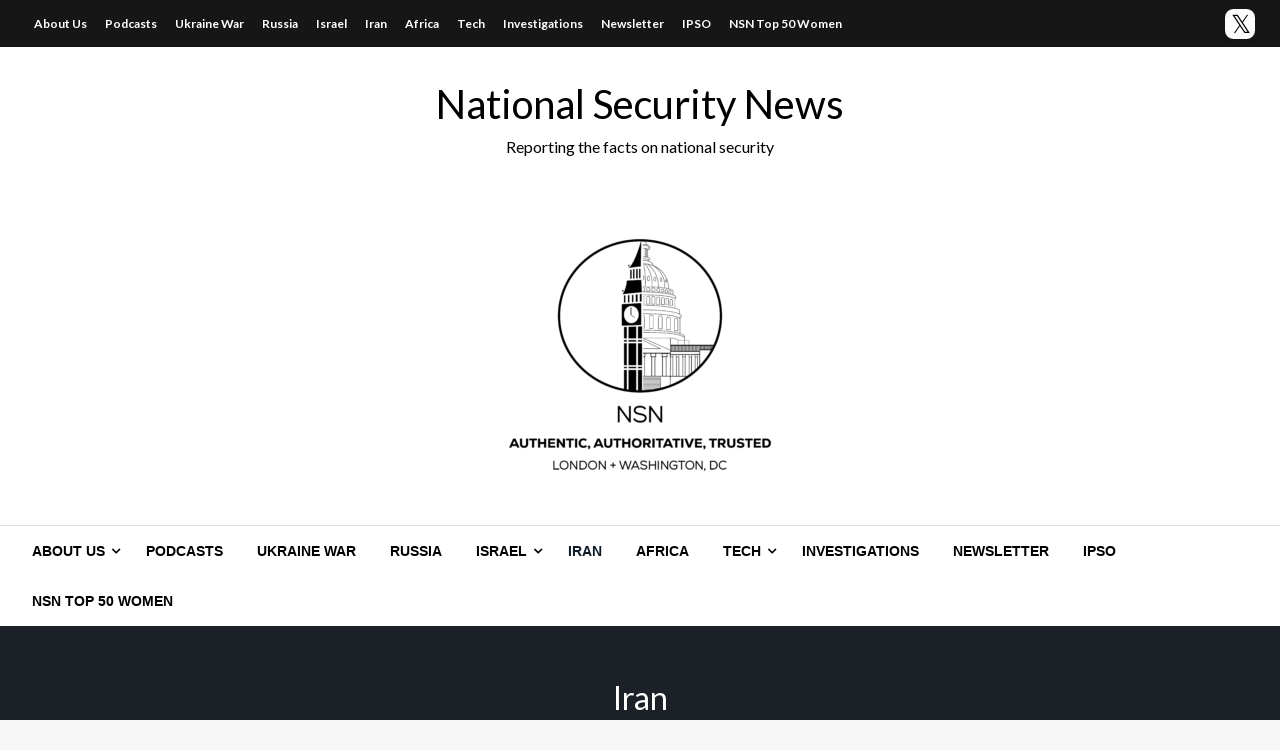

--- FILE ---
content_type: text/html; charset=UTF-8
request_url: https://nationalsecuritynews.com/category/iran/
body_size: 53220
content:

<!DOCTYPE html>
<html lang="en-GB">

<head>
	<meta http-equiv="Content-Type" content="text/html; charset=UTF-8" />
	<meta name="viewport" content="width=device-width, initial-scale=1.0">
		<title>Iran &#8211; National Security News</title>
<meta name='robots' content='max-image-preview:large' />
	<style>img:is([sizes="auto" i], [sizes^="auto," i]) { contain-intrinsic-size: 3000px 1500px }</style>
	<link rel='dns-prefetch' href='//stats.wp.com' />
<link rel='dns-prefetch' href='//fonts.googleapis.com' />
<link rel='preconnect' href='//c0.wp.com' />
<link rel="alternate" type="application/rss+xml" title="National Security News &raquo; Feed" href="https://nationalsecuritynews.com/feed/" />
<link rel="alternate" type="application/rss+xml" title="National Security News &raquo; Comments Feed" href="https://nationalsecuritynews.com/comments/feed/" />
<link rel="alternate" type="application/rss+xml" title="National Security News &raquo; Iran Category Feed" href="https://nationalsecuritynews.com/category/iran/feed/" />
<script type="text/javascript">
/* <![CDATA[ */
window._wpemojiSettings = {"baseUrl":"https:\/\/s.w.org\/images\/core\/emoji\/16.0.1\/72x72\/","ext":".png","svgUrl":"https:\/\/s.w.org\/images\/core\/emoji\/16.0.1\/svg\/","svgExt":".svg","source":{"concatemoji":"https:\/\/nationalsecuritynews.com\/wp-includes\/js\/wp-emoji-release.min.js?ver=6.8.3"}};
/*! This file is auto-generated */
!function(s,n){var o,i,e;function c(e){try{var t={supportTests:e,timestamp:(new Date).valueOf()};sessionStorage.setItem(o,JSON.stringify(t))}catch(e){}}function p(e,t,n){e.clearRect(0,0,e.canvas.width,e.canvas.height),e.fillText(t,0,0);var t=new Uint32Array(e.getImageData(0,0,e.canvas.width,e.canvas.height).data),a=(e.clearRect(0,0,e.canvas.width,e.canvas.height),e.fillText(n,0,0),new Uint32Array(e.getImageData(0,0,e.canvas.width,e.canvas.height).data));return t.every(function(e,t){return e===a[t]})}function u(e,t){e.clearRect(0,0,e.canvas.width,e.canvas.height),e.fillText(t,0,0);for(var n=e.getImageData(16,16,1,1),a=0;a<n.data.length;a++)if(0!==n.data[a])return!1;return!0}function f(e,t,n,a){switch(t){case"flag":return n(e,"\ud83c\udff3\ufe0f\u200d\u26a7\ufe0f","\ud83c\udff3\ufe0f\u200b\u26a7\ufe0f")?!1:!n(e,"\ud83c\udde8\ud83c\uddf6","\ud83c\udde8\u200b\ud83c\uddf6")&&!n(e,"\ud83c\udff4\udb40\udc67\udb40\udc62\udb40\udc65\udb40\udc6e\udb40\udc67\udb40\udc7f","\ud83c\udff4\u200b\udb40\udc67\u200b\udb40\udc62\u200b\udb40\udc65\u200b\udb40\udc6e\u200b\udb40\udc67\u200b\udb40\udc7f");case"emoji":return!a(e,"\ud83e\udedf")}return!1}function g(e,t,n,a){var r="undefined"!=typeof WorkerGlobalScope&&self instanceof WorkerGlobalScope?new OffscreenCanvas(300,150):s.createElement("canvas"),o=r.getContext("2d",{willReadFrequently:!0}),i=(o.textBaseline="top",o.font="600 32px Arial",{});return e.forEach(function(e){i[e]=t(o,e,n,a)}),i}function t(e){var t=s.createElement("script");t.src=e,t.defer=!0,s.head.appendChild(t)}"undefined"!=typeof Promise&&(o="wpEmojiSettingsSupports",i=["flag","emoji"],n.supports={everything:!0,everythingExceptFlag:!0},e=new Promise(function(e){s.addEventListener("DOMContentLoaded",e,{once:!0})}),new Promise(function(t){var n=function(){try{var e=JSON.parse(sessionStorage.getItem(o));if("object"==typeof e&&"number"==typeof e.timestamp&&(new Date).valueOf()<e.timestamp+604800&&"object"==typeof e.supportTests)return e.supportTests}catch(e){}return null}();if(!n){if("undefined"!=typeof Worker&&"undefined"!=typeof OffscreenCanvas&&"undefined"!=typeof URL&&URL.createObjectURL&&"undefined"!=typeof Blob)try{var e="postMessage("+g.toString()+"("+[JSON.stringify(i),f.toString(),p.toString(),u.toString()].join(",")+"));",a=new Blob([e],{type:"text/javascript"}),r=new Worker(URL.createObjectURL(a),{name:"wpTestEmojiSupports"});return void(r.onmessage=function(e){c(n=e.data),r.terminate(),t(n)})}catch(e){}c(n=g(i,f,p,u))}t(n)}).then(function(e){for(var t in e)n.supports[t]=e[t],n.supports.everything=n.supports.everything&&n.supports[t],"flag"!==t&&(n.supports.everythingExceptFlag=n.supports.everythingExceptFlag&&n.supports[t]);n.supports.everythingExceptFlag=n.supports.everythingExceptFlag&&!n.supports.flag,n.DOMReady=!1,n.readyCallback=function(){n.DOMReady=!0}}).then(function(){return e}).then(function(){var e;n.supports.everything||(n.readyCallback(),(e=n.source||{}).concatemoji?t(e.concatemoji):e.wpemoji&&e.twemoji&&(t(e.twemoji),t(e.wpemoji)))}))}((window,document),window._wpemojiSettings);
/* ]]> */
</script>
<style id='wp-emoji-styles-inline-css' type='text/css'>

	img.wp-smiley, img.emoji {
		display: inline !important;
		border: none !important;
		box-shadow: none !important;
		height: 1em !important;
		width: 1em !important;
		margin: 0 0.07em !important;
		vertical-align: -0.1em !important;
		background: none !important;
		padding: 0 !important;
	}
</style>
<link rel='stylesheet' id='wp-block-library-css' href='https://c0.wp.com/c/6.8.3/wp-includes/css/dist/block-library/style.min.css' type='text/css' media='all' />
<style id='wp-block-library-theme-inline-css' type='text/css'>
.wp-block-audio :where(figcaption){color:#555;font-size:13px;text-align:center}.is-dark-theme .wp-block-audio :where(figcaption){color:#ffffffa6}.wp-block-audio{margin:0 0 1em}.wp-block-code{border:1px solid #ccc;border-radius:4px;font-family:Menlo,Consolas,monaco,monospace;padding:.8em 1em}.wp-block-embed :where(figcaption){color:#555;font-size:13px;text-align:center}.is-dark-theme .wp-block-embed :where(figcaption){color:#ffffffa6}.wp-block-embed{margin:0 0 1em}.blocks-gallery-caption{color:#555;font-size:13px;text-align:center}.is-dark-theme .blocks-gallery-caption{color:#ffffffa6}:root :where(.wp-block-image figcaption){color:#555;font-size:13px;text-align:center}.is-dark-theme :root :where(.wp-block-image figcaption){color:#ffffffa6}.wp-block-image{margin:0 0 1em}.wp-block-pullquote{border-bottom:4px solid;border-top:4px solid;color:currentColor;margin-bottom:1.75em}.wp-block-pullquote cite,.wp-block-pullquote footer,.wp-block-pullquote__citation{color:currentColor;font-size:.8125em;font-style:normal;text-transform:uppercase}.wp-block-quote{border-left:.25em solid;margin:0 0 1.75em;padding-left:1em}.wp-block-quote cite,.wp-block-quote footer{color:currentColor;font-size:.8125em;font-style:normal;position:relative}.wp-block-quote:where(.has-text-align-right){border-left:none;border-right:.25em solid;padding-left:0;padding-right:1em}.wp-block-quote:where(.has-text-align-center){border:none;padding-left:0}.wp-block-quote.is-large,.wp-block-quote.is-style-large,.wp-block-quote:where(.is-style-plain){border:none}.wp-block-search .wp-block-search__label{font-weight:700}.wp-block-search__button{border:1px solid #ccc;padding:.375em .625em}:where(.wp-block-group.has-background){padding:1.25em 2.375em}.wp-block-separator.has-css-opacity{opacity:.4}.wp-block-separator{border:none;border-bottom:2px solid;margin-left:auto;margin-right:auto}.wp-block-separator.has-alpha-channel-opacity{opacity:1}.wp-block-separator:not(.is-style-wide):not(.is-style-dots){width:100px}.wp-block-separator.has-background:not(.is-style-dots){border-bottom:none;height:1px}.wp-block-separator.has-background:not(.is-style-wide):not(.is-style-dots){height:2px}.wp-block-table{margin:0 0 1em}.wp-block-table td,.wp-block-table th{word-break:normal}.wp-block-table :where(figcaption){color:#555;font-size:13px;text-align:center}.is-dark-theme .wp-block-table :where(figcaption){color:#ffffffa6}.wp-block-video :where(figcaption){color:#555;font-size:13px;text-align:center}.is-dark-theme .wp-block-video :where(figcaption){color:#ffffffa6}.wp-block-video{margin:0 0 1em}:root :where(.wp-block-template-part.has-background){margin-bottom:0;margin-top:0;padding:1.25em 2.375em}
</style>
<style id='classic-theme-styles-inline-css' type='text/css'>
/*! This file is auto-generated */
.wp-block-button__link{color:#fff;background-color:#32373c;border-radius:9999px;box-shadow:none;text-decoration:none;padding:calc(.667em + 2px) calc(1.333em + 2px);font-size:1.125em}.wp-block-file__button{background:#32373c;color:#fff;text-decoration:none}
</style>
<link rel='stylesheet' id='mediaelement-css' href='https://c0.wp.com/c/6.8.3/wp-includes/js/mediaelement/mediaelementplayer-legacy.min.css' type='text/css' media='all' />
<link rel='stylesheet' id='wp-mediaelement-css' href='https://c0.wp.com/c/6.8.3/wp-includes/js/mediaelement/wp-mediaelement.min.css' type='text/css' media='all' />
<style id='jetpack-sharing-buttons-style-inline-css' type='text/css'>
.jetpack-sharing-buttons__services-list{display:flex;flex-direction:row;flex-wrap:wrap;gap:0;list-style-type:none;margin:5px;padding:0}.jetpack-sharing-buttons__services-list.has-small-icon-size{font-size:12px}.jetpack-sharing-buttons__services-list.has-normal-icon-size{font-size:16px}.jetpack-sharing-buttons__services-list.has-large-icon-size{font-size:24px}.jetpack-sharing-buttons__services-list.has-huge-icon-size{font-size:36px}@media print{.jetpack-sharing-buttons__services-list{display:none!important}}.editor-styles-wrapper .wp-block-jetpack-sharing-buttons{gap:0;padding-inline-start:0}ul.jetpack-sharing-buttons__services-list.has-background{padding:1.25em 2.375em}
</style>
<style id='global-styles-inline-css' type='text/css'>
:root{--wp--preset--aspect-ratio--square: 1;--wp--preset--aspect-ratio--4-3: 4/3;--wp--preset--aspect-ratio--3-4: 3/4;--wp--preset--aspect-ratio--3-2: 3/2;--wp--preset--aspect-ratio--2-3: 2/3;--wp--preset--aspect-ratio--16-9: 16/9;--wp--preset--aspect-ratio--9-16: 9/16;--wp--preset--color--black: #000000;--wp--preset--color--cyan-bluish-gray: #abb8c3;--wp--preset--color--white: #ffffff;--wp--preset--color--pale-pink: #f78da7;--wp--preset--color--vivid-red: #cf2e2e;--wp--preset--color--luminous-vivid-orange: #ff6900;--wp--preset--color--luminous-vivid-amber: #fcb900;--wp--preset--color--light-green-cyan: #7bdcb5;--wp--preset--color--vivid-green-cyan: #00d084;--wp--preset--color--pale-cyan-blue: #8ed1fc;--wp--preset--color--vivid-cyan-blue: #0693e3;--wp--preset--color--vivid-purple: #9b51e0;--wp--preset--color--strong-blue: #0073aa;--wp--preset--color--lighter-blue: #229fd8;--wp--preset--color--very-light-gray: #eee;--wp--preset--color--very-dark-gray: #444;--wp--preset--gradient--vivid-cyan-blue-to-vivid-purple: linear-gradient(135deg,rgba(6,147,227,1) 0%,rgb(155,81,224) 100%);--wp--preset--gradient--light-green-cyan-to-vivid-green-cyan: linear-gradient(135deg,rgb(122,220,180) 0%,rgb(0,208,130) 100%);--wp--preset--gradient--luminous-vivid-amber-to-luminous-vivid-orange: linear-gradient(135deg,rgba(252,185,0,1) 0%,rgba(255,105,0,1) 100%);--wp--preset--gradient--luminous-vivid-orange-to-vivid-red: linear-gradient(135deg,rgba(255,105,0,1) 0%,rgb(207,46,46) 100%);--wp--preset--gradient--very-light-gray-to-cyan-bluish-gray: linear-gradient(135deg,rgb(238,238,238) 0%,rgb(169,184,195) 100%);--wp--preset--gradient--cool-to-warm-spectrum: linear-gradient(135deg,rgb(74,234,220) 0%,rgb(151,120,209) 20%,rgb(207,42,186) 40%,rgb(238,44,130) 60%,rgb(251,105,98) 80%,rgb(254,248,76) 100%);--wp--preset--gradient--blush-light-purple: linear-gradient(135deg,rgb(255,206,236) 0%,rgb(152,150,240) 100%);--wp--preset--gradient--blush-bordeaux: linear-gradient(135deg,rgb(254,205,165) 0%,rgb(254,45,45) 50%,rgb(107,0,62) 100%);--wp--preset--gradient--luminous-dusk: linear-gradient(135deg,rgb(255,203,112) 0%,rgb(199,81,192) 50%,rgb(65,88,208) 100%);--wp--preset--gradient--pale-ocean: linear-gradient(135deg,rgb(255,245,203) 0%,rgb(182,227,212) 50%,rgb(51,167,181) 100%);--wp--preset--gradient--electric-grass: linear-gradient(135deg,rgb(202,248,128) 0%,rgb(113,206,126) 100%);--wp--preset--gradient--midnight: linear-gradient(135deg,rgb(2,3,129) 0%,rgb(40,116,252) 100%);--wp--preset--font-size--small: 13px;--wp--preset--font-size--medium: 20px;--wp--preset--font-size--large: 36px;--wp--preset--font-size--x-large: 42px;--wp--preset--spacing--20: 0.44rem;--wp--preset--spacing--30: 0.67rem;--wp--preset--spacing--40: 1rem;--wp--preset--spacing--50: 1.5rem;--wp--preset--spacing--60: 2.25rem;--wp--preset--spacing--70: 3.38rem;--wp--preset--spacing--80: 5.06rem;--wp--preset--shadow--natural: 6px 6px 9px rgba(0, 0, 0, 0.2);--wp--preset--shadow--deep: 12px 12px 50px rgba(0, 0, 0, 0.4);--wp--preset--shadow--sharp: 6px 6px 0px rgba(0, 0, 0, 0.2);--wp--preset--shadow--outlined: 6px 6px 0px -3px rgba(255, 255, 255, 1), 6px 6px rgba(0, 0, 0, 1);--wp--preset--shadow--crisp: 6px 6px 0px rgba(0, 0, 0, 1);}:where(.is-layout-flex){gap: 0.5em;}:where(.is-layout-grid){gap: 0.5em;}body .is-layout-flex{display: flex;}.is-layout-flex{flex-wrap: wrap;align-items: center;}.is-layout-flex > :is(*, div){margin: 0;}body .is-layout-grid{display: grid;}.is-layout-grid > :is(*, div){margin: 0;}:where(.wp-block-columns.is-layout-flex){gap: 2em;}:where(.wp-block-columns.is-layout-grid){gap: 2em;}:where(.wp-block-post-template.is-layout-flex){gap: 1.25em;}:where(.wp-block-post-template.is-layout-grid){gap: 1.25em;}.has-black-color{color: var(--wp--preset--color--black) !important;}.has-cyan-bluish-gray-color{color: var(--wp--preset--color--cyan-bluish-gray) !important;}.has-white-color{color: var(--wp--preset--color--white) !important;}.has-pale-pink-color{color: var(--wp--preset--color--pale-pink) !important;}.has-vivid-red-color{color: var(--wp--preset--color--vivid-red) !important;}.has-luminous-vivid-orange-color{color: var(--wp--preset--color--luminous-vivid-orange) !important;}.has-luminous-vivid-amber-color{color: var(--wp--preset--color--luminous-vivid-amber) !important;}.has-light-green-cyan-color{color: var(--wp--preset--color--light-green-cyan) !important;}.has-vivid-green-cyan-color{color: var(--wp--preset--color--vivid-green-cyan) !important;}.has-pale-cyan-blue-color{color: var(--wp--preset--color--pale-cyan-blue) !important;}.has-vivid-cyan-blue-color{color: var(--wp--preset--color--vivid-cyan-blue) !important;}.has-vivid-purple-color{color: var(--wp--preset--color--vivid-purple) !important;}.has-black-background-color{background-color: var(--wp--preset--color--black) !important;}.has-cyan-bluish-gray-background-color{background-color: var(--wp--preset--color--cyan-bluish-gray) !important;}.has-white-background-color{background-color: var(--wp--preset--color--white) !important;}.has-pale-pink-background-color{background-color: var(--wp--preset--color--pale-pink) !important;}.has-vivid-red-background-color{background-color: var(--wp--preset--color--vivid-red) !important;}.has-luminous-vivid-orange-background-color{background-color: var(--wp--preset--color--luminous-vivid-orange) !important;}.has-luminous-vivid-amber-background-color{background-color: var(--wp--preset--color--luminous-vivid-amber) !important;}.has-light-green-cyan-background-color{background-color: var(--wp--preset--color--light-green-cyan) !important;}.has-vivid-green-cyan-background-color{background-color: var(--wp--preset--color--vivid-green-cyan) !important;}.has-pale-cyan-blue-background-color{background-color: var(--wp--preset--color--pale-cyan-blue) !important;}.has-vivid-cyan-blue-background-color{background-color: var(--wp--preset--color--vivid-cyan-blue) !important;}.has-vivid-purple-background-color{background-color: var(--wp--preset--color--vivid-purple) !important;}.has-black-border-color{border-color: var(--wp--preset--color--black) !important;}.has-cyan-bluish-gray-border-color{border-color: var(--wp--preset--color--cyan-bluish-gray) !important;}.has-white-border-color{border-color: var(--wp--preset--color--white) !important;}.has-pale-pink-border-color{border-color: var(--wp--preset--color--pale-pink) !important;}.has-vivid-red-border-color{border-color: var(--wp--preset--color--vivid-red) !important;}.has-luminous-vivid-orange-border-color{border-color: var(--wp--preset--color--luminous-vivid-orange) !important;}.has-luminous-vivid-amber-border-color{border-color: var(--wp--preset--color--luminous-vivid-amber) !important;}.has-light-green-cyan-border-color{border-color: var(--wp--preset--color--light-green-cyan) !important;}.has-vivid-green-cyan-border-color{border-color: var(--wp--preset--color--vivid-green-cyan) !important;}.has-pale-cyan-blue-border-color{border-color: var(--wp--preset--color--pale-cyan-blue) !important;}.has-vivid-cyan-blue-border-color{border-color: var(--wp--preset--color--vivid-cyan-blue) !important;}.has-vivid-purple-border-color{border-color: var(--wp--preset--color--vivid-purple) !important;}.has-vivid-cyan-blue-to-vivid-purple-gradient-background{background: var(--wp--preset--gradient--vivid-cyan-blue-to-vivid-purple) !important;}.has-light-green-cyan-to-vivid-green-cyan-gradient-background{background: var(--wp--preset--gradient--light-green-cyan-to-vivid-green-cyan) !important;}.has-luminous-vivid-amber-to-luminous-vivid-orange-gradient-background{background: var(--wp--preset--gradient--luminous-vivid-amber-to-luminous-vivid-orange) !important;}.has-luminous-vivid-orange-to-vivid-red-gradient-background{background: var(--wp--preset--gradient--luminous-vivid-orange-to-vivid-red) !important;}.has-very-light-gray-to-cyan-bluish-gray-gradient-background{background: var(--wp--preset--gradient--very-light-gray-to-cyan-bluish-gray) !important;}.has-cool-to-warm-spectrum-gradient-background{background: var(--wp--preset--gradient--cool-to-warm-spectrum) !important;}.has-blush-light-purple-gradient-background{background: var(--wp--preset--gradient--blush-light-purple) !important;}.has-blush-bordeaux-gradient-background{background: var(--wp--preset--gradient--blush-bordeaux) !important;}.has-luminous-dusk-gradient-background{background: var(--wp--preset--gradient--luminous-dusk) !important;}.has-pale-ocean-gradient-background{background: var(--wp--preset--gradient--pale-ocean) !important;}.has-electric-grass-gradient-background{background: var(--wp--preset--gradient--electric-grass) !important;}.has-midnight-gradient-background{background: var(--wp--preset--gradient--midnight) !important;}.has-small-font-size{font-size: var(--wp--preset--font-size--small) !important;}.has-medium-font-size{font-size: var(--wp--preset--font-size--medium) !important;}.has-large-font-size{font-size: var(--wp--preset--font-size--large) !important;}.has-x-large-font-size{font-size: var(--wp--preset--font-size--x-large) !important;}
:where(.wp-block-post-template.is-layout-flex){gap: 1.25em;}:where(.wp-block-post-template.is-layout-grid){gap: 1.25em;}
:where(.wp-block-columns.is-layout-flex){gap: 2em;}:where(.wp-block-columns.is-layout-grid){gap: 2em;}
:root :where(.wp-block-pullquote){font-size: 1.5em;line-height: 1.6;}
</style>
<link rel='stylesheet' id='wp-components-css' href='https://c0.wp.com/c/6.8.3/wp-includes/css/dist/components/style.min.css' type='text/css' media='all' />
<link rel='stylesheet' id='godaddy-styles-css' href='https://nationalsecuritynews.com/wp-content/mu-plugins/vendor/wpex/godaddy-launch/includes/Dependencies/GoDaddy/Styles/build/latest.css?ver=2.0.2' type='text/css' media='all' />
<link rel='stylesheet' id='newspaperss_core-css' href='https://nationalsecuritynews.com/wp-content/themes/newspaperss/css/newspaperss.min.css?ver=1.0' type='text/css' media='all' />
<link rel='stylesheet' id='fontawesome-css' href='https://nationalsecuritynews.com/wp-content/themes/newspaperss/fonts/awesome/css/font-awesome.min.css?ver=1' type='text/css' media='all' />
<link rel='stylesheet' id='newspaperss-fonts-css' href='//fonts.googleapis.com/css?family=Ubuntu%3A400%2C500%2C700%7CLato%3A400%2C700%2C400italic%2C700italic%7COpen+Sans%3A400%2C400italic%2C700&#038;subset=latin%2Clatin-ext' type='text/css' media='all' />
<link rel='stylesheet' id='newspaperss-style-css' href='https://nationalsecuritynews.com/wp-content/themes/news-time/style.css?ver=1.1.0' type='text/css' media='all' />
<style id='newspaperss-style-inline-css' type='text/css'>
.tagcloud a ,
	.post-cat-info a,
	.lates-post-warp .button.secondary,
	.comment-form .form-submit input#submit,
	a.box-comment-btn,
	.comment-form .form-submit input[type='submit'],
	h2.comment-reply-title,
	.widget_search .search-submit,
	.woocommerce nav.woocommerce-pagination ul li span.current,
	.woocommerce ul.products li.product .button,
	.woocommerce div.product form.cart .button,
	.woocommerce #respond input#submit.alt, .woocommerce a.button.alt,
	.woocommerce button.button.alt, .woocommerce input.button.alt,
	.woocommerce #respond input#submit, .woocommerce a.button,
	.woocommerce button.button, .woocommerce input.button,
	.pagination li a,
	.author-links a,
	#blog-content .navigation .nav-links .current,
	.bubbly-button,
	.scroll_to_top
	{
		color: #ffffff !important;
	}.tagcloud a:hover ,
		.post-cat-info a:hover,
		.lates-post-warp .button.secondary:hover,
		.comment-form .form-submit input#submit:hover,
		a.box-comment-btn:hover,
		.comment-form .form-submit input[type='submit']:hover,
		.widget_search .search-submit:hover,
		.pagination li a:hover,
		.author-links a:hover,
		.head-bottom-area  .is-dropdown-submenu .is-dropdown-submenu-item :hover,
		.woocommerce div.product div.summary a,
		.bubbly-button:hover,
		.slider-right .post-header .post-cat-info .cat-info-el:hover
		{
			color: #ffffff !important;
		}.slider-container .cat-info-el,
		.slider-right .post-header .post-cat-info .cat-info-el
		{
			color: #ffffff !important;
		}
		woocommerce-product-details__short-description,
		.woocommerce div.product .product_title,
		.woocommerce div.product p.price,
		.woocommerce div.product span.price
		{
			color: #232323 ;
		}#footer .top-footer-wrap .textwidget p,
		#footer .top-footer-wrap,
		#footer .block-content-recent .card-section .post-list .post-title a,
		#footer .block-content-recent .post-list .post-meta-info .meta-info-el,
		#footer .widget_nav_menu .widget li a,
		#footer .widget li a
		{
			color: #ffffff  ;
		}.head-bottom-area .dropdown.menu a,
	.search-wrap .search-field,
	.head-bottom-area .dropdown.menu .is-dropdown-submenu > li a,
	.home .head-bottom-area .dropdown.menu .current-menu-item a
	{
		color: #fff  ;
	}
	.search-wrap::before
	{
		background-color: #fff  ;
	}
	.search-wrap
	{
		border-color: #fff  ;
	}
	.main-menu .is-dropdown-submenu .is-dropdown-submenu-parent.opens-left > a::after,
	.is-dropdown-submenu .is-dropdown-submenu-parent.opens-right > a::after
	{
		border-right-color: #fff  ;
	}
</style>
<link rel='stylesheet' id='newspaperss-style-parent-css' href='https://nationalsecuritynews.com/wp-content/themes/newspaperss/style.css?ver=6.8.3' type='text/css' media='all' />
<link rel='stylesheet' id='newstime-style-css' href='https://nationalsecuritynews.com/wp-content/themes/news-time/style.css?ver=1.0.0' type='text/css' media='all' />
<script type="text/javascript" src="https://c0.wp.com/c/6.8.3/wp-includes/js/jquery/jquery.min.js" id="jquery-core-js"></script>
<script type="text/javascript" src="https://c0.wp.com/c/6.8.3/wp-includes/js/jquery/jquery-migrate.min.js" id="jquery-migrate-js"></script>
<script type="text/javascript" src="https://nationalsecuritynews.com/wp-content/themes/newspaperss/js/newspaperss.min.js?ver=1" id="newspaperss_js-js"></script>
<script type="text/javascript" src="https://nationalsecuritynews.com/wp-content/themes/newspaperss/js/newspaperss_other.min.js?ver=1" id="newspaperss_other-js"></script>
<link rel="https://api.w.org/" href="https://nationalsecuritynews.com/wp-json/" /><link rel="alternate" title="JSON" type="application/json" href="https://nationalsecuritynews.com/wp-json/wp/v2/categories/102" /><link rel="EditURI" type="application/rsd+xml" title="RSD" href="https://nationalsecuritynews.com/xmlrpc.php?rsd" />
<meta name="generator" content="WordPress 6.8.3" />
	<style>img#wpstats{display:none}</style>
		<meta name="description" content="Posts about Iran written by Staff Writer" />
		<style id="newspaperss-custom-header-styles" type="text/css">
				#site-title h1.site-title a,
		#site-title p.site-description,
		.site-title a,
		.logo.title-bar-title p
 	{
			color: #000000;
		}
		</style>
	<link rel="icon" href="https://nationalsecuritynews.com/wp-content/uploads/2023/08/cropped-thumbnail_image002-1-32x32.jpg" sizes="32x32" />
<link rel="icon" href="https://nationalsecuritynews.com/wp-content/uploads/2023/08/cropped-thumbnail_image002-1-192x192.jpg" sizes="192x192" />
<link rel="apple-touch-icon" href="https://nationalsecuritynews.com/wp-content/uploads/2023/08/cropped-thumbnail_image002-1-180x180.jpg" />
<meta name="msapplication-TileImage" content="https://nationalsecuritynews.com/wp-content/uploads/2023/08/cropped-thumbnail_image002-1-270x270.jpg" />
<style id="kirki-inline-styles">.postpage_subheader{background-color:#1c2127;}#topmenu .top-bar .top-bar-left .menu a{font-size:0.75rem;}.head-bottom-area .dropdown.menu .current-menu-item a{color:#0d1b29;}.head-bottom-area .dropdown.menu a{font-family:sans-serif;font-size:14px;font-weight:700;text-transform:uppercase;}#main-content-sticky{background:#fff;}body{font-size:inherit;line-height:1.6;text-transform:none;}.slider-container .post-header-outer{background:rgba(0,0,0,0.14);}.slider-container .post-header .post-title a,.slider-container .post-meta-info .meta-info-el a,.slider-container .meta-info-date{color:#fff;}.slider-container .cat-info-el,.slider-right .post-header .post-cat-info .cat-info-el{background-color:#383838;}.woocommerce .button{-webkit-box-shadow:0 2px 2px 0 rgba(0,188,212,0.3), 0 3px 1px -2px rgba(0,188,212,0.3), 0 1px 5px 0 rgba(0,188,212,0.3);-moz-box-shadow:0 2px 2px 0 rgba(0,188,212,0.3), 0 3px 1px -2px rgba(0,188,212,0.3), 0 1px 5px 0 rgba(0,188,212,0.3);box-shadow:0 2px 2px 0 rgba(0,188,212,0.3), 0 3px 1px -2px rgba(0,188,212,0.3), 0 1px 5px 0 rgba(0,188,212,0.3);}.woocommerce .button:hover{-webkit-box-shadow:-1px 11px 23px -4px rgba(0,188,212,0.3),1px -1.5px 11px -2px  rgba(0,188,212,0.3);-moz-box-shadow:-1px 11px 23px -4px rgba(0,188,212,0.3),1px -1.5px 11px -2px  rgba(0,188,212,0.3);box-shadow:-1px 11px 23px -4px rgba(0,188,212,0.3),1px -1.5px 11px -2px  rgba(0,188,212,0.3);}a:hover,.off-canvas .fa-window-close:focus,.tagcloud a:hover,.single-nav .nav-left a:hover, .single-nav .nav-right a:hover,.comment-title h2:hover,h2.comment-reply-title:hover,.meta-info-comment .comments-link a:hover,.woocommerce div.product div.summary a:hover{color:#2f2f2f;}bubbly-button:focus,.slider-right .post-header .post-cat-info .cat-info-el:hover,.bubbly-button:hover,.head-bottom-area .desktop-menu .is-dropdown-submenu-parent .is-dropdown-submenu li a:hover,.tagcloud a:hover,.viewall-text .button.secondary:hover,.single-nav a:hover>.newspaper-nav-icon,.pagination .current:hover,.pagination li a:hover,.widget_search .search-submit:hover,.comment-form .form-submit input#submit:hover, a.box-comment-btn:hover, .comment-form .form-submit input[type="submit"]:hover,.cat-info-el:hover,.comment-list .comment-reply-link:hover,.bubbly-button:active{background:#2f2f2f;}.viewall-text .shadow:hover{-webkit-box-shadow:-1px 11px 15px -8px rgba(47,47,47,0.43);-moz-box-shadow:-1px 11px 15px -8px rgba(47,47,47,0.43);box-shadow:-1px 11px 15px -8px rgba(47,47,47,0.43);}.bubbly-button:hover,.bubbly-button:active{-webkit-box-shadow:0 2px 15px rgba(47,47,47,0.43);;-moz-box-shadow:0 2px 15px rgba(47,47,47,0.43);;box-shadow:0 2px 15px rgba(47,47,47,0.43);;}.comment-form textarea:focus,.comment-form input[type="text"]:focus,.comment-form input[type="search"]:focus,.comment-form input[type="tel"]:focus,.comment-form input[type="email"]:focus,.comment-form [type=url]:focus,.comment-form [type=password]:focus{-webkit-box-shadow:0 2px 3px rgba(47,47,47,0.43);;-moz-box-shadow:0 2px 3px rgba(47,47,47,0.43);;box-shadow:0 2px 3px rgba(47,47,47,0.43);;}a:focus{outline-color:#2f2f2f;text-decoration-color:#2f2f2f;}.sliderlink:focus,.slider-right .thumbnail-post a:focus img{border-color:#2f2f2f;}.bubbly-button:before,.bubbly-button:after{background-image:radial-gradient(circle,#2f2f2f 20%, transparent 20%), radial-gradient(circle, transparent 20%, #2f2f2f 20%, transparent 30%), radial-gradient(circle, #2f2f2f 20%, transparent 20%), radial-gradient(circle, #2f2f2f 20%, transparent 20%), radial-gradient(circle, transparent 10%, #2f2f2f 15%, transparent 20%), radial-gradient(circle, #2f2f2f 20%, transparent 20%), radial-gradient(circle, #2f2f2f 20%, transparent 20%), radial-gradient(circle, #2f2f2f 20%, transparent 20%), radial-gradient(circle, #2f2f2f 20%, transparent 20%);;;}.block-header-wrap .block-title,.widget-title h3{color:#0a0a0a;}.block-header-wrap .block-title h3,.widget-title h3{border-bottom-color:#0a0a0a;}#sub_banner .breadcrumb-wraps .breadcrumbs li,#sub_banner .heade-content h1,.heade-content h1,.breadcrumbs li,.breadcrumbs a,.breadcrumbs li:not(:last-child)::after{color:#fff;}#sub_banner.sub_header_page .heade-content h1{color:#000000;}#footer .top-footer-wrap{background-color:#282828;}#footer .block-header-wrap .block-title h3,#footer .widget-title h3{color:#e3e3e3;border-bottom-color:#e3e3e3;}#footer .footer-copyright-wrap{background-color:#000000;}#footer .footer-copyright-text,.footer-copyright-text p,.footer-copyright-text li,.footer-copyright-text ul,.footer-copyright-text ol,.footer-copyright-text{color:#fff;}.woo-header-newspaperss{background:linear-gradient(to top, #f77062 0%, #fe5196 100%);;}.heade-content.woo-header-newspaperss h1,.woocommerce .woocommerce-breadcrumb a,.woocommerce .breadcrumbs li{color:#020202;}@media screen and (min-width: 64em){#wrapper{margin-top:0px;margin-bottom:0px;}}</style></head>

<body class="archive category category-iran category-102 wp-theme-newspaperss wp-child-theme-news-time" id="top">
		<a class="skip-link screen-reader-text" href="#main-content-sticky">
		Skip to content	</a>

	<div id="wrapper" class="grid-container no-padding small-full  z-depth-2">
		<!-- Site HEADER -->
					<div id="topmenu"   >
  <div  class="grid-container">
    <div class="top-bar">
      <div class="top-bar-left">
          <ul id="menu-navigation" class=" menu" ><li id="menu-item-2457" class="menu-item menu-item-type-post_type menu-item-object-page menu-item-2457"><a href="https://nationalsecuritynews.com/about-us/">About Us</a></li>
<li id="menu-item-7879" class="menu-item menu-item-type-custom menu-item-object-custom menu-item-7879"><a target="_blank" href="https://open.spotify.com/show/4mEXwSE5nSC14FeHGzv8CK">Podcasts</a></li>
<li id="menu-item-3350" class="menu-item menu-item-type-taxonomy menu-item-object-category menu-item-3350"><a href="https://nationalsecuritynews.com/category/ukraine-war/">Ukraine War</a></li>
<li id="menu-item-3380" class="menu-item menu-item-type-taxonomy menu-item-object-category menu-item-3380"><a href="https://nationalsecuritynews.com/category/russia/">Russia</a></li>
<li id="menu-item-3365" class="menu-item menu-item-type-taxonomy menu-item-object-category menu-item-3365"><a href="https://nationalsecuritynews.com/category/israel/">Israel</a></li>
<li id="menu-item-3352" class="menu-item menu-item-type-taxonomy menu-item-object-category current-menu-item menu-item-3352"><a href="https://nationalsecuritynews.com/category/iran/" aria-current="page">Iran</a></li>
<li id="menu-item-3362" class="menu-item menu-item-type-taxonomy menu-item-object-category menu-item-3362"><a href="https://nationalsecuritynews.com/category/africa/">Africa</a></li>
<li id="menu-item-3369" class="menu-item menu-item-type-taxonomy menu-item-object-category menu-item-3369"><a href="https://nationalsecuritynews.com/category/tech/">Tech</a></li>
<li id="menu-item-2456" class="menu-item menu-item-type-post_type menu-item-object-page menu-item-2456"><a href="https://nationalsecuritynews.com/investigations/">Investigations</a></li>
<li id="menu-item-3387" class="menu-item menu-item-type-post_type menu-item-object-page menu-item-3387"><a href="https://nationalsecuritynews.com/newsletter-2/">Newsletter</a></li>
<li id="menu-item-5387" class="menu-item menu-item-type-post_type menu-item-object-page menu-item-5387"><a href="https://nationalsecuritynews.com/ipso/">IPSO</a></li>
<li id="menu-item-7504" class="menu-item menu-item-type-custom menu-item-object-custom menu-item-7504"><a href="https://www.nsnlists.com">NSN Top 50 Women</a></li>
</ul>      </div>
      <div class="top-bar-right">
                      <div class="social-btns">

                              <a class="btn twitter"  href="https://twitter.com/NSNWorldwide">
              <i class="fa fa-twitter"></i>
            </a>
                        </div>
            </div>
    </div>
  </div>
</div>
				<header id="header-top" class="header-area">
			
<div class="head-top-area " >
  <div class="grid-container ">
        <div id="main-header" class="grid-x grid-padding-x grid-margin-y align-justify ">
      <!--  Logo -->
            <div class="cell  align-self-middle  large-12 float-center logo-center  ">
        <div id="site-title">
                    <h1 class="site-title">
            <a href="https://nationalsecuritynews.com/" rel="home">National Security News</a>
          </h1>
                      <p class="site-description">Reporting the facts on national security</p>
                  </div>
      </div>
      <!-- /.End Of Logo -->
              <div class="cell align-self-middle  large-12 float-center logo-center   ">
          <div id="media_image-3" class="widget widget_media_image" data-widget-id="media_image-3"><h3 class="widget-title hide">National Security News</h3><a href="https://nationalsecuritynews.com/"><img width="300" height="300" src="https://nationalsecuritynews.com/wp-content/uploads/2023/11/3-drminiuk-black-01-1-300x300.png" class="image wp-image-2465  attachment-medium size-medium" alt="" style="max-width: 100%; height: auto;" decoding="async" fetchpriority="high" srcset="https://nationalsecuritynews.com/wp-content/uploads/2023/11/3-drminiuk-black-01-1-300x300.png 300w, https://nationalsecuritynews.com/wp-content/uploads/2023/11/3-drminiuk-black-01-1-1024x1024.png 1024w, https://nationalsecuritynews.com/wp-content/uploads/2023/11/3-drminiuk-black-01-1-150x150.png 150w, https://nationalsecuritynews.com/wp-content/uploads/2023/11/3-drminiuk-black-01-1-768x768.png 768w, https://nationalsecuritynews.com/wp-content/uploads/2023/11/3-drminiuk-black-01-1-1536x1536.png 1536w, https://nationalsecuritynews.com/wp-content/uploads/2023/11/3-drminiuk-black-01-1-2048x2048.png 2048w" sizes="(max-width: 300px) 100vw, 300px" /></a></div>        </div>
          </div>
  </div>
</div>			<!-- Mobile Menu -->
			<!-- Mobile Menu -->

<div class="off-canvas-wrapper " >
  <div class="reveal reveal-menu position-right off-canvas animated " id="mobile-menu-newspaperss" data-reveal >
    <button class="reveal-b-close " aria-label="Close menu" type="button" data-close>
      <i class="fa fa-window-close" aria-hidden="true"></i>
    </button>
    <div class="multilevel-offcanvas " >
       <ul id="menu-navigation-1" class="vertical menu accordion-menu " data-accordion-menu data-close-on-click-inside="false"><li class="menu-item menu-item-type-post_type menu-item-object-page menu-item-has-children menu-item-2457"><a href="https://nationalsecuritynews.com/about-us/">About Us</a>
<ul class="vertical menu nested">
	<li id="menu-item-2458" class="menu-item menu-item-type-post_type menu-item-object-page menu-item-2458"><a href="https://nationalsecuritynews.com/contact-us/">Contact Us</a></li>
</ul>
</li>
<li class="menu-item menu-item-type-custom menu-item-object-custom menu-item-7879"><a target="_blank" href="https://open.spotify.com/show/4mEXwSE5nSC14FeHGzv8CK">Podcasts</a></li>
<li class="menu-item menu-item-type-taxonomy menu-item-object-category menu-item-3350"><a href="https://nationalsecuritynews.com/category/ukraine-war/">Ukraine War</a></li>
<li class="menu-item menu-item-type-taxonomy menu-item-object-category menu-item-3380"><a href="https://nationalsecuritynews.com/category/russia/">Russia</a></li>
<li class="menu-item menu-item-type-taxonomy menu-item-object-category menu-item-has-children menu-item-3365"><a href="https://nationalsecuritynews.com/category/israel/">Israel</a>
<ul class="vertical menu nested">
	<li id="menu-item-3356" class="menu-item menu-item-type-taxonomy menu-item-object-category menu-item-3356"><a href="https://nationalsecuritynews.com/category/hamas-hostages/">Hamas Hostages</a></li>
	<li id="menu-item-3364" class="menu-item menu-item-type-taxonomy menu-item-object-category menu-item-3364"><a href="https://nationalsecuritynews.com/category/hamas/">Hamas</a></li>
</ul>
</li>
<li class="menu-item menu-item-type-taxonomy menu-item-object-category current-menu-item menu-item-3352"><a href="https://nationalsecuritynews.com/category/iran/" aria-current="page">Iran</a></li>
<li class="menu-item menu-item-type-taxonomy menu-item-object-category menu-item-3362"><a href="https://nationalsecuritynews.com/category/africa/">Africa</a></li>
<li class="menu-item menu-item-type-taxonomy menu-item-object-category menu-item-has-children menu-item-3369"><a href="https://nationalsecuritynews.com/category/tech/">Tech</a>
<ul class="vertical menu nested">
	<li id="menu-item-3353" class="menu-item menu-item-type-taxonomy menu-item-object-category menu-item-3353"><a href="https://nationalsecuritynews.com/category/space/">Space</a></li>
	<li id="menu-item-3354" class="menu-item menu-item-type-taxonomy menu-item-object-category menu-item-3354"><a href="https://nationalsecuritynews.com/category/nuclear/">Nuclear</a></li>
	<li id="menu-item-3355" class="menu-item menu-item-type-taxonomy menu-item-object-category menu-item-3355"><a href="https://nationalsecuritynews.com/category/cyber/">Cyber</a></li>
</ul>
</li>
<li class="menu-item menu-item-type-post_type menu-item-object-page menu-item-2456"><a href="https://nationalsecuritynews.com/investigations/">Investigations</a></li>
<li class="menu-item menu-item-type-post_type menu-item-object-page menu-item-3387"><a href="https://nationalsecuritynews.com/newsletter-2/">Newsletter</a></li>
<li class="menu-item menu-item-type-post_type menu-item-object-page menu-item-5387"><a href="https://nationalsecuritynews.com/ipso/">IPSO</a></li>
<li class="menu-item menu-item-type-custom menu-item-object-custom menu-item-7504"><a href="https://www.nsnlists.com">NSN Top 50 Women</a></li>
</ul>    </div>
  </div>

  <div class="mobile-menu off-canvas-content" data-off-canvas-content >
         <div class="float-center">
        <div id="media_image-3" class="widget widget_media_image" data-widget-id="media_image-3"><h3 class="widget-title hide">National Security News</h3><a href="https://nationalsecuritynews.com/"><img width="300" height="300" src="https://nationalsecuritynews.com/wp-content/uploads/2023/11/3-drminiuk-black-01-1-300x300.png" class="image wp-image-2465  attachment-medium size-medium" alt="" style="max-width: 100%; height: auto;" decoding="async" srcset="https://nationalsecuritynews.com/wp-content/uploads/2023/11/3-drminiuk-black-01-1-300x300.png 300w, https://nationalsecuritynews.com/wp-content/uploads/2023/11/3-drminiuk-black-01-1-1024x1024.png 1024w, https://nationalsecuritynews.com/wp-content/uploads/2023/11/3-drminiuk-black-01-1-150x150.png 150w, https://nationalsecuritynews.com/wp-content/uploads/2023/11/3-drminiuk-black-01-1-768x768.png 768w, https://nationalsecuritynews.com/wp-content/uploads/2023/11/3-drminiuk-black-01-1-1536x1536.png 1536w, https://nationalsecuritynews.com/wp-content/uploads/2023/11/3-drminiuk-black-01-1-2048x2048.png 2048w" sizes="(max-width: 300px) 100vw, 300px" /></a></div>     </div>
        <div class="title-bar no-js "  data-hide-for="large" data-sticky data-margin-top="0" data-top-anchor="main-content-sticky" data-sticky-on="small"  >
      <div class="title-bar-left ">
        <div class="logo title-bar-title ">
                    <h1 class="site-title">
            <a href="https://nationalsecuritynews.com/" rel="home">National Security News</a>
          </h1>
                          <p class="site-description">Reporting the facts on national security</p>
                      </div>
      </div>
      <div class="top-bar-right">
        <div class="title-bar-right nav-bar">
          <li>
            <button class="offcanvas-trigger" type="button" data-open="mobile-menu-newspaperss">

              <div class="hamburger">
                <span class="line"></span>
                <span class="line"></span>
                <span class="line"></span>
              </div>
            </button>
          </li>
        </div>
      </div>
    </div>
  </div>
</div>
			<!-- Mobile Menu -->
			<!-- Start Of bottom Head -->
			<div id="header-bottom" class="head-bottom-area animated"  data-sticky data-sticky-on="large" data-options="marginTop:0;" style="width:100%" data-top-anchor="main-content-sticky" >
				<div class="grid-container">
					<div class="top-bar main-menu no-js" id="the-menu">
												<div class="menu-position left" data-magellan data-magellan-top-offset="60">
															<ul id="menu-navigation-2 " class="horizontal menu  desktop-menu" data-responsive-menu="dropdown"  data-trap-focus="true"  ><li class="menu-item menu-item-type-post_type menu-item-object-page menu-item-has-children menu-item-2457"><a href="https://nationalsecuritynews.com/about-us/">About Us</a>
<ul class="menu">
	<li class="menu-item menu-item-type-post_type menu-item-object-page menu-item-2458"><a href="https://nationalsecuritynews.com/contact-us/">Contact Us</a></li>
</ul>
</li>
<li class="menu-item menu-item-type-custom menu-item-object-custom menu-item-7879"><a target="_blank" href="https://open.spotify.com/show/4mEXwSE5nSC14FeHGzv8CK">Podcasts</a></li>
<li class="menu-item menu-item-type-taxonomy menu-item-object-category menu-item-3350"><a href="https://nationalsecuritynews.com/category/ukraine-war/">Ukraine War</a></li>
<li class="menu-item menu-item-type-taxonomy menu-item-object-category menu-item-3380"><a href="https://nationalsecuritynews.com/category/russia/">Russia</a></li>
<li class="menu-item menu-item-type-taxonomy menu-item-object-category menu-item-has-children menu-item-3365"><a href="https://nationalsecuritynews.com/category/israel/">Israel</a>
<ul class="menu">
	<li class="menu-item menu-item-type-taxonomy menu-item-object-category menu-item-3356"><a href="https://nationalsecuritynews.com/category/hamas-hostages/">Hamas Hostages</a></li>
	<li class="menu-item menu-item-type-taxonomy menu-item-object-category menu-item-3364"><a href="https://nationalsecuritynews.com/category/hamas/">Hamas</a></li>
</ul>
</li>
<li class="menu-item menu-item-type-taxonomy menu-item-object-category current-menu-item menu-item-3352"><a href="https://nationalsecuritynews.com/category/iran/" aria-current="page">Iran</a></li>
<li class="menu-item menu-item-type-taxonomy menu-item-object-category menu-item-3362"><a href="https://nationalsecuritynews.com/category/africa/">Africa</a></li>
<li class="menu-item menu-item-type-taxonomy menu-item-object-category menu-item-has-children menu-item-3369"><a href="https://nationalsecuritynews.com/category/tech/">Tech</a>
<ul class="menu">
	<li class="menu-item menu-item-type-taxonomy menu-item-object-category menu-item-3353"><a href="https://nationalsecuritynews.com/category/space/">Space</a></li>
	<li class="menu-item menu-item-type-taxonomy menu-item-object-category menu-item-3354"><a href="https://nationalsecuritynews.com/category/nuclear/">Nuclear</a></li>
	<li class="menu-item menu-item-type-taxonomy menu-item-object-category menu-item-3355"><a href="https://nationalsecuritynews.com/category/cyber/">Cyber</a></li>
</ul>
</li>
<li class="menu-item menu-item-type-post_type menu-item-object-page menu-item-2456"><a href="https://nationalsecuritynews.com/investigations/">Investigations</a></li>
<li class="menu-item menu-item-type-post_type menu-item-object-page menu-item-3387"><a href="https://nationalsecuritynews.com/newsletter-2/">Newsletter</a></li>
<li class="menu-item menu-item-type-post_type menu-item-object-page menu-item-5387"><a href="https://nationalsecuritynews.com/ipso/">IPSO</a></li>
<li class="menu-item menu-item-type-custom menu-item-object-custom menu-item-7504"><a href="https://www.nsnlists.com">NSN Top 50 Women</a></li>
</ul>													</div>
					</div>
					<!--/ #navmenu-->
				</div>
			</div>
			<!-- Start Of bottom Head -->
		</header>
				<div id="main-content-sticky">    <!--Call Sub Header-->
   
    <div id="sub_banner" class="postpage_subheader">
      <div class="grid-container">
        <div class="grid-x grid-padding-x ">
          <div class="cell small-12 ">
            <div class="heade-content">
              <h1 class="text-center">Iran</h1>              <div class="breadcrumb-wraps center-conetent"><ul id="breadcrumbs" class="breadcrumbs"><li class="item-home"><a class="bread-link bread-home" href="https://nationalsecuritynews.com" title="Homepage">Homepage</a></li><li class="item-current item-cat-102 item-cat-iran"><strong class="bread-current bread-cat-102 bread-cat-iran">Iran</strong></li></ul> </div>
            </div>
          </div>
        </div>
      </div>
    </div>
     <!--Call Sub Header-->
  <div id="blog-content">
   <div class="grid-container">
     <div class="grid-x grid-padding-x align-center ">
       <div class="cell  small-12 margin-vertical-1 large-8">
         <div class="lates-post-blog lates-post-blogbig   margin-no  "  >
                      <div class="grid-x   grid-margin-x ">

           
                                                 <div class="medium-6 small-12 cell  large-6  ">
        <div class="card layout3-post">
              <div class=" thumbnail-resize">
          <a href="https://nationalsecuritynews.com/2026/01/trump-threatens-iran-with-violence-as-armada-arrives/"><img width="600" height="300" src="https://nationalsecuritynews.com/wp-content/uploads/2026/01/KT_ec033image_story-600x300.webp" class="float-center card-image wp-post-image" alt="" decoding="async" srcset="https://nationalsecuritynews.com/wp-content/uploads/2026/01/KT_ec033image_story-600x300.webp 600w, https://nationalsecuritynews.com/wp-content/uploads/2026/01/KT_ec033image_story-1200x600.webp 1200w" sizes="(max-width: 600px) 100vw, 600px" /></a>          <div class="post-cat-info is-absolute">
            <a class="cat-info-el" href="https://nationalsecuritynews.com/category/iran/" alt="View all posts in Iran">Iran</a> <a class="cat-info-el" href="https://nationalsecuritynews.com/category/united-states/" alt="View all posts in United States">United States</a>          </div>
        </div>
            <div class="card-section">
                <h3 class="post-title is-size-4  card-title"><a class="post-title-link" href="https://nationalsecuritynews.com/2026/01/trump-threatens-iran-with-violence-as-armada-arrives/" rel="bookmark">Trump threatens Iran with violence as ‘armada” arrives</a></h3>        <p>By Sean Rayment US President Donald Trump has warned that a “massive armada” of US warships is “moving quickly” towards Iran. The US president threatened to launch a sustained attack against the Islamic regime if Tehran did not agree to&#8230;</p>
      </div>
      <div class="card-divider">
        <span class="meta-info-el mate-info-date-icon">
          <span class="screen-reader-text">Posted on</span> <a href="https://nationalsecuritynews.com/2026/01/" rel="bookmark"><time class="entry-date published updated" datetime="2026-01-28T17:37:59+00:00">January 28, 2026</time></a>        </span>
        <span class="meta-info-el meta-info-author">
          <a class="vcard author" href="https://nationalsecuritynews.com/author/seo/" title="Staff Writer">
            Staff Writer          </a>
        </span>
      </div>
    </div>
    </div>
                                    <div class="medium-6 small-12 cell  large-6  ">
        <div class="card layout3-post">
              <div class=" thumbnail-resize">
          <a href="https://nationalsecuritynews.com/2026/01/trump-says-iran-wants-to-make-a-deal/"><img width="600" height="300" src="https://nationalsecuritynews.com/wp-content/uploads/2026/01/Screenshot-2026-01-27-at-16.25.21-600x300.png" class="float-center card-image wp-post-image" alt="" decoding="async" loading="lazy" /></a>          <div class="post-cat-info is-absolute">
            <a class="cat-info-el" href="https://nationalsecuritynews.com/category/iran/" alt="View all posts in Iran">Iran</a> <a class="cat-info-el" href="https://nationalsecuritynews.com/category/united-states/" alt="View all posts in United States">United States</a>          </div>
        </div>
            <div class="card-section">
                <h3 class="post-title is-size-4  card-title"><a class="post-title-link" href="https://nationalsecuritynews.com/2026/01/trump-says-iran-wants-to-make-a-deal/" rel="bookmark">Trump says Iran wants to make a deal</a></h3>        <p>By Sean Rayment The US President has said Iran wanted to make a deal as an American “armada”, including the USS Abraham Lincoln aircraft carrier and guided missile destroyers, arrived in the Middle East. Previous threats of a US strike were&#8230;</p>
      </div>
      <div class="card-divider">
        <span class="meta-info-el mate-info-date-icon">
          <span class="screen-reader-text">Posted on</span> <a href="https://nationalsecuritynews.com/2026/01/" rel="bookmark"><time class="entry-date published updated" datetime="2026-01-27T16:26:41+00:00">January 27, 2026</time></a>        </span>
        <span class="meta-info-el meta-info-author">
          <a class="vcard author" href="https://nationalsecuritynews.com/author/seo/" title="Staff Writer">
            Staff Writer          </a>
        </span>
      </div>
    </div>
    </div>
                                    <div class="medium-6 small-12 cell  large-6  ">
        <div class="card layout3-post">
              <div class=" thumbnail-resize">
          <a href="https://nationalsecuritynews.com/2026/01/us-treasury-sanctions-hamas-linked-nonprofit-network-with-ties-to-south-africa/"><img width="600" height="300" src="https://nationalsecuritynews.com/wp-content/uploads/2026/01/Screenshot-2026-01-27-at-09.47.30-600x300.png" class="float-center card-image wp-post-image" alt="" decoding="async" loading="lazy" /></a>          <div class="post-cat-info is-absolute">
            <a class="cat-info-el" href="https://nationalsecuritynews.com/category/iran/" alt="View all posts in Iran">Iran</a> <a class="cat-info-el" href="https://nationalsecuritynews.com/category/united-states/" alt="View all posts in United States">United States</a>          </div>
        </div>
            <div class="card-section">
                <h3 class="post-title is-size-4  card-title"><a class="post-title-link" href="https://nationalsecuritynews.com/2026/01/us-treasury-sanctions-hamas-linked-nonprofit-network-with-ties-to-south-africa/" rel="bookmark">US Treasury sanctions Hamas-linked nonprofit network with ties to South Africa</a></h3>        <p>By Andre Pienaar The US Treasury Department has sanctioned a Hamas-linked non-profit network, including a key international front organisation and six Gaza-based charities, citing their role in financing and supporting Hamas’s military wing through sham humanitarian operations. US officials and&#8230;</p>
      </div>
      <div class="card-divider">
        <span class="meta-info-el mate-info-date-icon">
          <span class="screen-reader-text">Posted on</span> <a href="https://nationalsecuritynews.com/2026/01/" rel="bookmark"><time class="entry-date published updated" datetime="2026-01-27T16:03:45+00:00">January 27, 2026</time></a>        </span>
        <span class="meta-info-el meta-info-author">
          <a class="vcard author" href="https://nationalsecuritynews.com/author/seo/" title="Staff Writer">
            Staff Writer          </a>
        </span>
      </div>
    </div>
    </div>
                                    <div class="medium-6 small-12 cell  large-6  ">
        <div class="card layout3-post">
              <div class=" thumbnail-resize">
          <a href="https://nationalsecuritynews.com/2026/01/documents-reveal-more-than-36500-killed-in-irans-deadliest-massacre/"><img width="600" height="300" src="https://nationalsecuritynews.com/wp-content/uploads/2026/01/Screenshot-2026-01-26-at-18.30.11-600x300.png" class="float-center card-image wp-post-image" alt="" decoding="async" loading="lazy" /></a>          <div class="post-cat-info is-absolute">
            <a class="cat-info-el" href="https://nationalsecuritynews.com/category/iran/" alt="View all posts in Iran">Iran</a>          </div>
        </div>
            <div class="card-section">
                <h3 class="post-title is-size-4  card-title"><a class="post-title-link" href="https://nationalsecuritynews.com/2026/01/documents-reveal-more-than-36500-killed-in-irans-deadliest-massacre/" rel="bookmark">Documents reveal more than 36,500 killed in Iran’s deadliest massacre</a></h3>        <p>By Staff Writer More than 36,000 unarmed Iranian protesters calling for a change of government have in the Islamic state been shot dead by security forces, it has been alleged. The killings are believed to have taken place between January&#8230;</p>
      </div>
      <div class="card-divider">
        <span class="meta-info-el mate-info-date-icon">
          <span class="screen-reader-text">Posted on</span> <a href="https://nationalsecuritynews.com/2026/01/" rel="bookmark"><time class="entry-date published updated" datetime="2026-01-26T18:39:06+00:00">January 26, 2026</time></a>        </span>
        <span class="meta-info-el meta-info-author">
          <a class="vcard author" href="https://nationalsecuritynews.com/author/seo/" title="Staff Writer">
            Staff Writer          </a>
        </span>
      </div>
    </div>
    </div>
                                    <div class="medium-6 small-12 cell  large-6  ">
        <div class="card layout3-post">
              <div class=" thumbnail-resize">
          <a href="https://nationalsecuritynews.com/2026/01/south-africa-probes-military-disobedience-over-iran-exercises/"><img width="600" height="300" src="https://nationalsecuritynews.com/wp-content/uploads/2026/01/Screenshot-2026-01-21-at-15.55.16-600x300.png" class="float-center card-image wp-post-image" alt="" decoding="async" loading="lazy" /></a>          <div class="post-cat-info is-absolute">
            <a class="cat-info-el" href="https://nationalsecuritynews.com/category/iran/" alt="View all posts in Iran">Iran</a> <a class="cat-info-el" href="https://nationalsecuritynews.com/category/south-africa/" alt="View all posts in South Africa">South Africa</a>          </div>
        </div>
            <div class="card-section">
                <h3 class="post-title is-size-4  card-title"><a class="post-title-link" href="https://nationalsecuritynews.com/2026/01/south-africa-probes-military-disobedience-over-iran-exercises/" rel="bookmark">South Africa probes military disobedience over Iran exercises</a></h3>        <p>By Staff Writer South Africa&#8217;s government is engulfed in a row about control of the military, following allegations that the top brass might have ignored orders to sideline Iran from controversial naval exercises. A board of inquiry is due to&#8230;</p>
      </div>
      <div class="card-divider">
        <span class="meta-info-el mate-info-date-icon">
          <span class="screen-reader-text">Posted on</span> <a href="https://nationalsecuritynews.com/2026/01/" rel="bookmark"><time class="entry-date published updated" datetime="2026-01-21T16:11:10+00:00">January 21, 2026</time></a>        </span>
        <span class="meta-info-el meta-info-author">
          <a class="vcard author" href="https://nationalsecuritynews.com/author/seo/" title="Staff Writer">
            Staff Writer          </a>
        </span>
      </div>
    </div>
    </div>
                                    <div class="medium-6 small-12 cell  large-6  ">
        <div class="card layout3-post">
              <div class=" thumbnail-resize">
          <a href="https://nationalsecuritynews.com/2026/01/pressure-mounts-on-eu-member-states-to-list-irans-revolutionary-guards-as-terrorist-organisation/"><img width="600" height="300" src="https://nationalsecuritynews.com/wp-content/uploads/2026/01/Screenshot-2026-01-20-at-18.14.17-600x300.png" class="float-center card-image wp-post-image" alt="" decoding="async" loading="lazy" srcset="https://nationalsecuritynews.com/wp-content/uploads/2026/01/Screenshot-2026-01-20-at-18.14.17-600x300.png 600w, https://nationalsecuritynews.com/wp-content/uploads/2026/01/Screenshot-2026-01-20-at-18.14.17-300x151.png 300w, https://nationalsecuritynews.com/wp-content/uploads/2026/01/Screenshot-2026-01-20-at-18.14.17-1024x514.png 1024w, https://nationalsecuritynews.com/wp-content/uploads/2026/01/Screenshot-2026-01-20-at-18.14.17.png 1234w" sizes="auto, (max-width: 600px) 100vw, 600px" /></a>          <div class="post-cat-info is-absolute">
            <a class="cat-info-el" href="https://nationalsecuritynews.com/category/iran/" alt="View all posts in Iran">Iran</a> <a class="cat-info-el" href="https://nationalsecuritynews.com/category/national-security/" alt="View all posts in National Security">National Security</a>          </div>
        </div>
            <div class="card-section">
                <h3 class="post-title is-size-4  card-title"><a class="post-title-link" href="https://nationalsecuritynews.com/2026/01/pressure-mounts-on-eu-member-states-to-list-irans-revolutionary-guards-as-terrorist-organisation/" rel="bookmark">Pressure mounts on EU member states to list Iran’s Revolutionary Guards as terrorist organisation</a></h3>        <p>By Staff Writer Pressure is mounting on European Union member states to list Iran’s Islamic Revolutionary Guard Corps as a terrorist organisation. Several capitals, including Germany, are publicly pushing for a decision that would place the Guards on the EU’s&#8230;</p>
      </div>
      <div class="card-divider">
        <span class="meta-info-el mate-info-date-icon">
          <span class="screen-reader-text">Posted on</span> <a href="https://nationalsecuritynews.com/2026/01/" rel="bookmark"><time class="entry-date published updated" datetime="2026-01-20T18:26:19+00:00">January 20, 2026</time></a>        </span>
        <span class="meta-info-el meta-info-author">
          <a class="vcard author" href="https://nationalsecuritynews.com/author/seo/" title="Staff Writer">
            Staff Writer          </a>
        </span>
      </div>
    </div>
    </div>
                                    <div class="medium-6 small-12 cell  large-6  ">
        <div class="card layout3-post">
              <div class=" thumbnail-resize">
          <a href="https://nationalsecuritynews.com/2026/01/board-of-mtn-irancell-fires-ceo-for-not-following-security-orders-reported-to-appoint-an-irgc-commander-as-the-new-ceo/"><img width="600" height="300" src="https://nationalsecuritynews.com/wp-content/uploads/2026/01/c25aee6b600551dbe6e74a4fcea6182babbf0764-8192x5464-1-600x300.jpg" class="float-center card-image wp-post-image" alt="" decoding="async" loading="lazy" /></a>          <div class="post-cat-info is-absolute">
            <a class="cat-info-el" href="https://nationalsecuritynews.com/category/iran/" alt="View all posts in Iran">Iran</a>          </div>
        </div>
            <div class="card-section">
                <h3 class="post-title is-size-4  card-title"><a class="post-title-link" href="https://nationalsecuritynews.com/2026/01/board-of-mtn-irancell-fires-ceo-for-not-following-security-orders-reported-to-appoint-an-irgc-commander-as-the-new-ceo/" rel="bookmark">Board of MTN-Irancell fires CEO for “not following security orders”; reported to appoint an IRGC Commander as the new CEO</a></h3>        <p>By Staff Writer In the wake of the lethal repression of civilian protests across Iran, with fatalities now estimated to exceed 15,000, the board of MTN-Irancell dismissed Alireza Rafiei as the company’s chief executive yesterday for “disobeying orders from security&#8230;</p>
      </div>
      <div class="card-divider">
        <span class="meta-info-el mate-info-date-icon">
          <span class="screen-reader-text">Posted on</span> <a href="https://nationalsecuritynews.com/2026/01/" rel="bookmark"><time class="entry-date published updated" datetime="2026-01-20T15:30:36+00:00">January 20, 2026</time></a>        </span>
        <span class="meta-info-el meta-info-author">
          <a class="vcard author" href="https://nationalsecuritynews.com/author/seo/" title="Staff Writer">
            Staff Writer          </a>
        </span>
      </div>
    </div>
    </div>
                                    <div class="medium-6 small-12 cell  large-6  ">
        <div class="card layout3-post">
              <div class=" thumbnail-resize">
          <a href="https://nationalsecuritynews.com/2026/01/irans-exiled-crown-prince-says-the-slaughter-of-protesters-has-not-stopped-as-he-urges-trump-to-act/"><img width="600" height="300" src="https://nationalsecuritynews.com/wp-content/uploads/2026/01/iran-protest-1768355678467-16_9-600x300.webp" class="float-center card-image wp-post-image" alt="" decoding="async" loading="lazy" srcset="https://nationalsecuritynews.com/wp-content/uploads/2026/01/iran-protest-1768355678467-16_9-600x300.webp 600w, https://nationalsecuritynews.com/wp-content/uploads/2026/01/iran-protest-1768355678467-16_9-1200x600.webp 1200w" sizes="auto, (max-width: 600px) 100vw, 600px" /></a>          <div class="post-cat-info is-absolute">
            <a class="cat-info-el" href="https://nationalsecuritynews.com/category/iran/" alt="View all posts in Iran">Iran</a>          </div>
        </div>
            <div class="card-section">
                <h3 class="post-title is-size-4  card-title"><a class="post-title-link" href="https://nationalsecuritynews.com/2026/01/irans-exiled-crown-prince-says-the-slaughter-of-protesters-has-not-stopped-as-he-urges-trump-to-act/" rel="bookmark">Iran’s exiled crown prince says “the slaughter of protesters has not stopped” as he urges Trump to act</a></h3>        <p>By Staff Writer Iran’s exiled crown prince, Reza Pahlavi, has warned that “the slaughter has not stopped” inside the country, as the United States withdraws personnel from the region and foreign governments scale back their presence in Tehran. United States&#8230;</p>
      </div>
      <div class="card-divider">
        <span class="meta-info-el mate-info-date-icon">
          <span class="screen-reader-text">Posted on</span> <a href="https://nationalsecuritynews.com/2026/01/" rel="bookmark"><time class="entry-date published updated" datetime="2026-01-16T19:24:30+00:00">January 16, 2026</time></a>        </span>
        <span class="meta-info-el meta-info-author">
          <a class="vcard author" href="https://nationalsecuritynews.com/author/seo/" title="Staff Writer">
            Staff Writer          </a>
        </span>
      </div>
    </div>
    </div>
                                    <div class="medium-6 small-12 cell  large-6  ">
        <div class="card layout3-post">
              <div class=" thumbnail-resize">
          <a href="https://nationalsecuritynews.com/2026/01/irans-internet-blackout-tightens-information-chokehold-amid-spreading-protests/"><img width="600" height="300" src="https://nationalsecuritynews.com/wp-content/uploads/2026/01/000_92M63T3.jpg-600x300.webp" class="float-center card-image wp-post-image" alt="" decoding="async" loading="lazy" /></a>          <div class="post-cat-info is-absolute">
            <a class="cat-info-el" href="https://nationalsecuritynews.com/category/iran/" alt="View all posts in Iran">Iran</a>          </div>
        </div>
            <div class="card-section">
                <h3 class="post-title is-size-4  card-title"><a class="post-title-link" href="https://nationalsecuritynews.com/2026/01/irans-internet-blackout-tightens-information-chokehold-amid-spreading-protests/" rel="bookmark">Iran’s internet blackout tightens information chokehold amid spreading protests</a></h3>        <p>By Asal Abasian, Committee to Protect Journalists Iranian authorities have imposed a near-total&nbsp;internet shutdown&nbsp;as nationwide protests intensify, severely restricting journalists’ ability to report and cutting off communication with the outside world. The blackout began on January 8, more than a week&#8230;</p>
      </div>
      <div class="card-divider">
        <span class="meta-info-el mate-info-date-icon">
          <span class="screen-reader-text">Posted on</span> <a href="https://nationalsecuritynews.com/2026/01/" rel="bookmark"><time class="entry-date published updated" datetime="2026-01-16T14:02:53+00:00">January 16, 2026</time></a>        </span>
        <span class="meta-info-el meta-info-author">
          <a class="vcard author" href="https://nationalsecuritynews.com/author/seo/" title="Staff Writer">
            Staff Writer          </a>
        </span>
      </div>
    </div>
    </div>
                                    <div class="medium-6 small-12 cell  large-6  ">
        <div class="card layout3-post">
              <div class=" thumbnail-resize">
          <a href="https://nationalsecuritynews.com/2026/01/the-sinister-message-mtn-irancell-sent-to-iranian-families/"><img width="600" height="300" src="https://nationalsecuritynews.com/wp-content/uploads/2026/01/mtn_sa-600x300.webp" class="float-center card-image wp-post-image" alt="" decoding="async" loading="lazy" /></a>          <div class="post-cat-info is-absolute">
            <a class="cat-info-el" href="https://nationalsecuritynews.com/category/iran/" alt="View all posts in Iran">Iran</a>          </div>
        </div>
            <div class="card-section">
                <h3 class="post-title is-size-4  card-title"><a class="post-title-link" href="https://nationalsecuritynews.com/2026/01/the-sinister-message-mtn-irancell-sent-to-iranian-families/" rel="bookmark">The sinister message MTN-Irancell sent to Iranian families</a></h3>        <p>By Staff Writer On the day Iran’s security services moved to tighten their grip on the streets, millions of Iranian families received a stark and unsettling text message on their mobile phones. The message did not address protesters directly. Instead,&#8230;</p>
      </div>
      <div class="card-divider">
        <span class="meta-info-el mate-info-date-icon">
          <span class="screen-reader-text">Posted on</span> <a href="https://nationalsecuritynews.com/2026/01/" rel="bookmark"><time class="entry-date published updated" datetime="2026-01-16T12:53:54+00:00">January 16, 2026</time></a>        </span>
        <span class="meta-info-el meta-info-author">
          <a class="vcard author" href="https://nationalsecuritynews.com/author/seo/" title="Staff Writer">
            Staff Writer          </a>
        </span>
      </div>
    </div>
    </div>
             
             
	<nav class="navigation pagination" aria-label="Posts pagination">
		<h2 class="screen-reader-text">Posts pagination</h2>
		<div class="nav-links"><span aria-current="page" class="page-numbers current">1</span>
<a class="page-numbers" href="https://nationalsecuritynews.com/category/iran/page/2/">2</a>
<span class="page-numbers dots">&hellip;</span>
<a class="page-numbers" href="https://nationalsecuritynews.com/category/iran/page/11/">11</a>
<a class="next page-numbers" href="https://nationalsecuritynews.com/category/iran/page/2/">Next</a></div>
	</nav>
                    </div><!--POST END-->
       </div>
       </div>
                   
    <div class="cell small-11 medium-11 large-4 large-order-1  ">
        <div id="sidebar" class="sidebar-inner ">
      <div class="grid-x grid-margin-x ">
        <div id="recent-post-single-5" class="widget widget_recent-post-single sidebar-item cell small-12 medium-6 large-12"><div class="widget_wrap ">
  <div class="lates-post-warp recent-post-warp " data-equalizer-watch>
    
      <div class="block-content-recent card">
            <div class="card-section">
              <article class="post-list">
          <div class="post-thumb-outer">
            <a href="https://nationalsecuritynews.com/2026/01/the-coming-ai-security-challenge-what-national-security-leaders-need-to-know/"><img width="110" height="85" src="https://nationalsecuritynews.com/wp-content/uploads/2026/01/ai-and-national-security-1014X312.png-2-110x85.webp" class="attachment-newspaperss-listpost-small size-newspaperss-listpost-small wp-post-image" alt="" decoding="async" loading="lazy" /></a>          </div> 
          <div class="post-body">
            <h3 class="post-title is-size-5"><a class="post-title-link" href="https://nationalsecuritynews.com/2026/01/the-coming-ai-security-challenge-what-national-security-leaders-need-to-know/" rel="bookmark">The coming AI security challenge: what national security leaders need to know</a></h3>            <div class="post-meta-info ">
              <span class="meta-info-el ">
                <i class="fa fa-clock-o"></i>
                <time>
                  <span>January 28, 2026</span>
                </time>
              </span>
            </div>
          </div>
        </article>
              <article class="post-list">
          <div class="post-thumb-outer">
            <a href="https://nationalsecuritynews.com/2026/01/trump-says-iran-wants-to-make-a-deal/"><img width="110" height="85" src="https://nationalsecuritynews.com/wp-content/uploads/2026/01/Screenshot-2026-01-27-at-16.25.21-110x85.png" class="attachment-newspaperss-listpost-small size-newspaperss-listpost-small wp-post-image" alt="" decoding="async" loading="lazy" /></a>          </div> 
          <div class="post-body">
            <h3 class="post-title is-size-5"><a class="post-title-link" href="https://nationalsecuritynews.com/2026/01/trump-says-iran-wants-to-make-a-deal/" rel="bookmark">Trump says Iran wants to make a deal</a></h3>            <div class="post-meta-info ">
              <span class="meta-info-el ">
                <i class="fa fa-clock-o"></i>
                <time>
                  <span>January 27, 2026</span>
                </time>
              </span>
            </div>
          </div>
        </article>
              <article class="post-list">
          <div class="post-thumb-outer">
            <a href="https://nationalsecuritynews.com/2026/01/us-treasury-sanctions-hamas-linked-nonprofit-network-with-ties-to-south-africa/"><img width="110" height="85" src="https://nationalsecuritynews.com/wp-content/uploads/2026/01/Screenshot-2026-01-27-at-09.47.30-110x85.png" class="attachment-newspaperss-listpost-small size-newspaperss-listpost-small wp-post-image" alt="" decoding="async" loading="lazy" /></a>          </div> 
          <div class="post-body">
            <h3 class="post-title is-size-5"><a class="post-title-link" href="https://nationalsecuritynews.com/2026/01/us-treasury-sanctions-hamas-linked-nonprofit-network-with-ties-to-south-africa/" rel="bookmark">US Treasury sanctions Hamas-linked nonprofit network with ties to South Africa</a></h3>            <div class="post-meta-info ">
              <span class="meta-info-el ">
                <i class="fa fa-clock-o"></i>
                <time>
                  <span>January 27, 2026</span>
                </time>
              </span>
            </div>
          </div>
        </article>
              <article class="post-list">
          <div class="post-thumb-outer">
            <a href="https://nationalsecuritynews.com/2026/01/documents-reveal-more-than-36500-killed-in-irans-deadliest-massacre/"><img width="110" height="85" src="https://nationalsecuritynews.com/wp-content/uploads/2026/01/Screenshot-2026-01-26-at-18.30.11-110x85.png" class="attachment-newspaperss-listpost-small size-newspaperss-listpost-small wp-post-image" alt="" decoding="async" loading="lazy" /></a>          </div> 
          <div class="post-body">
            <h3 class="post-title is-size-5"><a class="post-title-link" href="https://nationalsecuritynews.com/2026/01/documents-reveal-more-than-36500-killed-in-irans-deadliest-massacre/" rel="bookmark">Documents reveal more than 36,500 killed in Iran’s deadliest massacre</a></h3>            <div class="post-meta-info ">
              <span class="meta-info-el ">
                <i class="fa fa-clock-o"></i>
                <time>
                  <span>January 26, 2026</span>
                </time>
              </span>
            </div>
          </div>
        </article>
              <article class="post-list">
          <div class="post-thumb-outer">
            <a href="https://nationalsecuritynews.com/2026/01/oil1-a-world-first-digital-asset-connecting-the-global-energy-and-digital-financial-markets-announced-in-davos/"><img width="110" height="85" src="https://nationalsecuritynews.com/wp-content/uploads/2026/01/responsive_big_webp_Jj4Gng1Zpj4rA3VStGyRi-Nj3eRdi4TnbaIbqqkpdCE.webp-110x85.webp" class="attachment-newspaperss-listpost-small size-newspaperss-listpost-small wp-post-image" alt="" decoding="async" loading="lazy" /></a>          </div> 
          <div class="post-body">
            <h3 class="post-title is-size-5"><a class="post-title-link" href="https://nationalsecuritynews.com/2026/01/oil1-a-world-first-digital-asset-connecting-the-global-energy-and-digital-financial-markets-announced-in-davos/" rel="bookmark">OIL1, a world-first digital asset connecting the global energy and digital financial markets, announced in Davos</a></h3>            <div class="post-meta-info ">
              <span class="meta-info-el ">
                <i class="fa fa-clock-o"></i>
                <time>
                  <span>January 22, 2026</span>
                </time>
              </span>
            </div>
          </div>
        </article>
              <article class="post-list">
          <div class="post-thumb-outer">
            <a href="https://nationalsecuritynews.com/2026/01/south-africa-probes-military-disobedience-over-iran-exercises/"><img width="110" height="85" src="https://nationalsecuritynews.com/wp-content/uploads/2026/01/Screenshot-2026-01-21-at-15.55.16-110x85.png" class="attachment-newspaperss-listpost-small size-newspaperss-listpost-small wp-post-image" alt="" decoding="async" loading="lazy" /></a>          </div> 
          <div class="post-body">
            <h3 class="post-title is-size-5"><a class="post-title-link" href="https://nationalsecuritynews.com/2026/01/south-africa-probes-military-disobedience-over-iran-exercises/" rel="bookmark">South Africa probes military disobedience over Iran exercises</a></h3>            <div class="post-meta-info ">
              <span class="meta-info-el ">
                <i class="fa fa-clock-o"></i>
                <time>
                  <span>January 21, 2026</span>
                </time>
              </span>
            </div>
          </div>
        </article>
              <article class="post-list">
          <div class="post-thumb-outer">
            <a href="https://nationalsecuritynews.com/2026/01/new-china-mega-embassy-not-without-risk-says-mi5/"><img width="110" height="85" src="https://nationalsecuritynews.com/wp-content/uploads/2026/01/1126-110x85.jpg" class="attachment-newspaperss-listpost-small size-newspaperss-listpost-small wp-post-image" alt="" decoding="async" loading="lazy" /></a>          </div> 
          <div class="post-body">
            <h3 class="post-title is-size-5"><a class="post-title-link" href="https://nationalsecuritynews.com/2026/01/new-china-mega-embassy-not-without-risk-says-mi5/" rel="bookmark">New China mega-embassy ‘not without risk’, says MI5</a></h3>            <div class="post-meta-info ">
              <span class="meta-info-el ">
                <i class="fa fa-clock-o"></i>
                <time>
                  <span>January 20, 2026</span>
                </time>
              </span>
            </div>
          </div>
        </article>
              <article class="post-list">
          <div class="post-thumb-outer">
            <a href="https://nationalsecuritynews.com/2026/01/board-of-mtn-irancell-fires-ceo-for-not-following-security-orders-reported-to-appoint-an-irgc-commander-as-the-new-ceo/"><img width="110" height="85" src="https://nationalsecuritynews.com/wp-content/uploads/2026/01/c25aee6b600551dbe6e74a4fcea6182babbf0764-8192x5464-1-110x85.jpg" class="attachment-newspaperss-listpost-small size-newspaperss-listpost-small wp-post-image" alt="" decoding="async" loading="lazy" /></a>          </div> 
          <div class="post-body">
            <h3 class="post-title is-size-5"><a class="post-title-link" href="https://nationalsecuritynews.com/2026/01/board-of-mtn-irancell-fires-ceo-for-not-following-security-orders-reported-to-appoint-an-irgc-commander-as-the-new-ceo/" rel="bookmark">Board of MTN-Irancell fires CEO for “not following security orders”; reported to appoint an IRGC Commander as the new CEO</a></h3>            <div class="post-meta-info ">
              <span class="meta-info-el ">
                <i class="fa fa-clock-o"></i>
                <time>
                  <span>January 20, 2026</span>
                </time>
              </span>
            </div>
          </div>
        </article>
              <article class="post-list">
          <div class="post-thumb-outer">
            <a href="https://nationalsecuritynews.com/2026/01/trump-taking-greenland-is-revenge-for-losing-nobel-peace-prize/"><img width="110" height="85" src="https://nationalsecuritynews.com/wp-content/uploads/2026/01/Screenshot-2026-01-19-at-16.14.48-110x85.png" class="attachment-newspaperss-listpost-small size-newspaperss-listpost-small wp-post-image" alt="" decoding="async" loading="lazy" /></a>          </div> 
          <div class="post-body">
            <h3 class="post-title is-size-5"><a class="post-title-link" href="https://nationalsecuritynews.com/2026/01/trump-taking-greenland-is-revenge-for-losing-nobel-peace-prize/" rel="bookmark">Trump: Taking Greenland is revenge for losing Nobel Peace Prize</a></h3>            <div class="post-meta-info ">
              <span class="meta-info-el ">
                <i class="fa fa-clock-o"></i>
                <time>
                  <span>January 19, 2026</span>
                </time>
              </span>
            </div>
          </div>
        </article>
              <article class="post-list">
          <div class="post-thumb-outer">
            <a href="https://nationalsecuritynews.com/2026/01/irans-exiled-crown-prince-says-the-slaughter-of-protesters-has-not-stopped-as-he-urges-trump-to-act/"><img width="110" height="85" src="https://nationalsecuritynews.com/wp-content/uploads/2026/01/iran-protest-1768355678467-16_9-110x85.webp" class="attachment-newspaperss-listpost-small size-newspaperss-listpost-small wp-post-image" alt="" decoding="async" loading="lazy" /></a>          </div> 
          <div class="post-body">
            <h3 class="post-title is-size-5"><a class="post-title-link" href="https://nationalsecuritynews.com/2026/01/irans-exiled-crown-prince-says-the-slaughter-of-protesters-has-not-stopped-as-he-urges-trump-to-act/" rel="bookmark">Iran’s exiled crown prince says “the slaughter of protesters has not stopped” as he urges Trump to act</a></h3>            <div class="post-meta-info ">
              <span class="meta-info-el ">
                <i class="fa fa-clock-o"></i>
                <time>
                  <span>January 16, 2026</span>
                </time>
              </span>
            </div>
          </div>
        </article>
              <article class="post-list">
          <div class="post-thumb-outer">
            <a href="https://nationalsecuritynews.com/2026/01/uk-sends-automated-turrets-and-missiles-to-shoot-down-russian-drones-as-part-of-600-million-air-defence-package-for-ukraine/"><img width="110" height="85" src="https://nationalsecuritynews.com/wp-content/uploads/2026/01/MISSILEGENERICps-1021x580-1-110x85.jpg" class="attachment-newspaperss-listpost-small size-newspaperss-listpost-small wp-post-image" alt="" decoding="async" loading="lazy" /></a>          </div> 
          <div class="post-body">
            <h3 class="post-title is-size-5"><a class="post-title-link" href="https://nationalsecuritynews.com/2026/01/uk-sends-automated-turrets-and-missiles-to-shoot-down-russian-drones-as-part-of-600-million-air-defence-package-for-ukraine/" rel="bookmark">UK sends automated turrets and missiles to shoot down Russian drones, as part of £600 million air defence package for Ukraine</a></h3>            <div class="post-meta-info ">
              <span class="meta-info-el ">
                <i class="fa fa-clock-o"></i>
                <time>
                  <span>January 16, 2026</span>
                </time>
              </span>
            </div>
          </div>
        </article>
              <article class="post-list">
          <div class="post-thumb-outer">
            <a href="https://nationalsecuritynews.com/2026/01/irans-internet-blackout-tightens-information-chokehold-amid-spreading-protests/"><img width="110" height="85" src="https://nationalsecuritynews.com/wp-content/uploads/2026/01/000_92M63T3.jpg-110x85.webp" class="attachment-newspaperss-listpost-small size-newspaperss-listpost-small wp-post-image" alt="" decoding="async" loading="lazy" /></a>          </div> 
          <div class="post-body">
            <h3 class="post-title is-size-5"><a class="post-title-link" href="https://nationalsecuritynews.com/2026/01/irans-internet-blackout-tightens-information-chokehold-amid-spreading-protests/" rel="bookmark">Iran’s internet blackout tightens information chokehold amid spreading protests</a></h3>            <div class="post-meta-info ">
              <span class="meta-info-el ">
                <i class="fa fa-clock-o"></i>
                <time>
                  <span>January 16, 2026</span>
                </time>
              </span>
            </div>
          </div>
        </article>
              <article class="post-list">
          <div class="post-thumb-outer">
            <a href="https://nationalsecuritynews.com/2026/01/the-sinister-message-mtn-irancell-sent-to-iranian-families/"><img width="110" height="85" src="https://nationalsecuritynews.com/wp-content/uploads/2026/01/mtn_sa-110x85.webp" class="attachment-newspaperss-listpost-small size-newspaperss-listpost-small wp-post-image" alt="" decoding="async" loading="lazy" /></a>          </div> 
          <div class="post-body">
            <h3 class="post-title is-size-5"><a class="post-title-link" href="https://nationalsecuritynews.com/2026/01/the-sinister-message-mtn-irancell-sent-to-iranian-families/" rel="bookmark">The sinister message MTN-Irancell sent to Iranian families</a></h3>            <div class="post-meta-info ">
              <span class="meta-info-el ">
                <i class="fa fa-clock-o"></i>
                <time>
                  <span>January 16, 2026</span>
                </time>
              </span>
            </div>
          </div>
        </article>
              <article class="post-list">
          <div class="post-thumb-outer">
            <a href="https://nationalsecuritynews.com/2026/01/the-uk-ministry-of-defence-has-announced-the-deadline-for-development-proposals-for-the-project-nightfall-tactical-ballistic-missile/"><img width="110" height="85" src="https://nationalsecuritynews.com/wp-content/uploads/2026/01/Screenshot-2026-01-14-at-17.14.15-110x85.png" class="attachment-newspaperss-listpost-small size-newspaperss-listpost-small wp-post-image" alt="" decoding="async" loading="lazy" /></a>          </div> 
          <div class="post-body">
            <h3 class="post-title is-size-5"><a class="post-title-link" href="https://nationalsecuritynews.com/2026/01/the-uk-ministry-of-defence-has-announced-the-deadline-for-development-proposals-for-the-project-nightfall-tactical-ballistic-missile/" rel="bookmark">The UK Ministry of Defence has announced the deadline for development proposals for the Project NIGHTFALL tactical ballistic missile</a></h3>            <div class="post-meta-info ">
              <span class="meta-info-el ">
                <i class="fa fa-clock-o"></i>
                <time>
                  <span>January 15, 2026</span>
                </time>
              </span>
            </div>
          </div>
        </article>
              <article class="post-list">
          <div class="post-thumb-outer">
            <a href="https://nationalsecuritynews.com/2026/01/how-the-mtn-group-is-linked-to-the-iranian-warships-visiting-south-africa/"><img width="110" height="85" src="https://nationalsecuritynews.com/wp-content/uploads/2026/01/image-12-110x85.png" class="attachment-newspaperss-listpost-small size-newspaperss-listpost-small wp-post-image" alt="" decoding="async" loading="lazy" /></a>          </div> 
          <div class="post-body">
            <h3 class="post-title is-size-5"><a class="post-title-link" href="https://nationalsecuritynews.com/2026/01/how-the-mtn-group-is-linked-to-the-iranian-warships-visiting-south-africa/" rel="bookmark">How the MTN Group is linked to the Iranian warships visiting South Africa</a></h3>            <div class="post-meta-info ">
              <span class="meta-info-el ">
                <i class="fa fa-clock-o"></i>
                <time>
                  <span>January 14, 2026</span>
                </time>
              </span>
            </div>
          </div>
        </article>
              <article class="post-list">
          <div class="post-thumb-outer">
            <a href="https://nationalsecuritynews.com/2026/01/greenlands-future-to-be-thrashed-out-in-white-house-talks/"><img width="110" height="85" src="https://nationalsecuritynews.com/wp-content/uploads/2026/01/unnamed-file-110x85.jpeg" class="attachment-newspaperss-listpost-small size-newspaperss-listpost-small wp-post-image" alt="" decoding="async" loading="lazy" /></a>          </div> 
          <div class="post-body">
            <h3 class="post-title is-size-5"><a class="post-title-link" href="https://nationalsecuritynews.com/2026/01/greenlands-future-to-be-thrashed-out-in-white-house-talks/" rel="bookmark">Greenland&#8217;s future to be thrashed out in White House talks</a></h3>            <div class="post-meta-info ">
              <span class="meta-info-el ">
                <i class="fa fa-clock-o"></i>
                <time>
                  <span>January 13, 2026</span>
                </time>
              </span>
            </div>
          </div>
        </article>
              <article class="post-list">
          <div class="post-thumb-outer">
            <a href="https://nationalsecuritynews.com/2026/01/tehrans-digital-repression-how-iran-is-weaponising-mtn-irancell-to-crush-the-protests/"><img width="110" height="85" src="https://nationalsecuritynews.com/wp-content/uploads/2026/01/Latest-Web-Header-Umar-Khalid-and-the-Erosion-of-Indian-Justice-V1-110x85.webp" class="attachment-newspaperss-listpost-small size-newspaperss-listpost-small wp-post-image" alt="" decoding="async" loading="lazy" /></a>          </div> 
          <div class="post-body">
            <h3 class="post-title is-size-5"><a class="post-title-link" href="https://nationalsecuritynews.com/2026/01/tehrans-digital-repression-how-iran-is-weaponising-mtn-irancell-to-crush-the-protests/" rel="bookmark">Tehran’s digital repression: how Iran is weaponising MTN-Irancell to crush the protests</a></h3>            <div class="post-meta-info ">
              <span class="meta-info-el ">
                <i class="fa fa-clock-o"></i>
                <time>
                  <span>January 13, 2026</span>
                </time>
              </span>
            </div>
          </div>
        </article>
              <article class="post-list">
          <div class="post-thumb-outer">
            <a href="https://nationalsecuritynews.com/2026/01/trump-weighs-up-attack-options-against-iran/"><img width="110" height="85" src="https://nationalsecuritynews.com/wp-content/uploads/2026/01/Screenshot-2026-01-12-at-18.27.49-110x85.png" class="attachment-newspaperss-listpost-small size-newspaperss-listpost-small wp-post-image" alt="" decoding="async" loading="lazy" /></a>          </div> 
          <div class="post-body">
            <h3 class="post-title is-size-5"><a class="post-title-link" href="https://nationalsecuritynews.com/2026/01/trump-weighs-up-attack-options-against-iran/" rel="bookmark">Trump weighs up attack options against Iran</a></h3>            <div class="post-meta-info ">
              <span class="meta-info-el ">
                <i class="fa fa-clock-o"></i>
                <time>
                  <span>January 12, 2026</span>
                </time>
              </span>
            </div>
          </div>
        </article>
              <article class="post-list">
          <div class="post-thumb-outer">
            <a href="https://nationalsecuritynews.com/2026/01/south-africa-host-naval-exercises-with-russia-china-and-iran/"><img width="110" height="85" src="https://nationalsecuritynews.com/wp-content/uploads/2026/01/9b0c36d0-ed9e-11f0-b385-5f48925de19a.jpg-110x85.webp" class="attachment-newspaperss-listpost-small size-newspaperss-listpost-small wp-post-image" alt="" decoding="async" loading="lazy" /></a>          </div> 
          <div class="post-body">
            <h3 class="post-title is-size-5"><a class="post-title-link" href="https://nationalsecuritynews.com/2026/01/south-africa-host-naval-exercises-with-russia-china-and-iran/" rel="bookmark">South Africa host naval exercises with Russia, China and Iran</a></h3>            <div class="post-meta-info ">
              <span class="meta-info-el ">
                <i class="fa fa-clock-o"></i>
                <time>
                  <span>January 12, 2026</span>
                </time>
              </span>
            </div>
          </div>
        </article>
              <article class="post-list">
          <div class="post-thumb-outer">
            <a href="https://nationalsecuritynews.com/2026/01/iran-protests-escalate-amid-reports-of-killings-mass-arrests-and-internet-disruptions/"><img width="110" height="85" src="https://nationalsecuritynews.com/wp-content/uploads/2026/01/050998bcc7287af5fea266eb8b0a2bc65d2e6b55-1280x720-1-110x85.jpg" class="attachment-newspaperss-listpost-small size-newspaperss-listpost-small wp-post-image" alt="" decoding="async" loading="lazy" /></a>          </div> 
          <div class="post-body">
            <h3 class="post-title is-size-5"><a class="post-title-link" href="https://nationalsecuritynews.com/2026/01/iran-protests-escalate-amid-reports-of-killings-mass-arrests-and-internet-disruptions/" rel="bookmark">Iran protests escalate amid reports of killings, mass arrests and internet disruptions</a></h3>            <div class="post-meta-info ">
              <span class="meta-info-el ">
                <i class="fa fa-clock-o"></i>
                <time>
                  <span>January 8, 2026</span>
                </time>
              </span>
            </div>
          </div>
        </article>
              <article class="post-list">
          <div class="post-thumb-outer">
            <a href="https://nationalsecuritynews.com/2026/01/president-trump-doubles-down-on-military-action-against-iran-while-warning-of-further-interventions-in-venezuela-mexico-and-cuba/"><img width="110" height="85" src="https://nationalsecuritynews.com/wp-content/uploads/2026/01/22280_screenshot-3_s-110x85.webp" class="attachment-newspaperss-listpost-small size-newspaperss-listpost-small wp-post-image" alt="" decoding="async" loading="lazy" /></a>          </div> 
          <div class="post-body">
            <h3 class="post-title is-size-5"><a class="post-title-link" href="https://nationalsecuritynews.com/2026/01/president-trump-doubles-down-on-military-action-against-iran-while-warning-of-further-interventions-in-venezuela-mexico-and-cuba/" rel="bookmark">President Trump doubles down on military action against Iran while warning of further interventions in Venezuela, Mexico and Cuba</a></h3>            <div class="post-meta-info ">
              <span class="meta-info-el ">
                <i class="fa fa-clock-o"></i>
                <time>
                  <span>January 5, 2026</span>
                </time>
              </span>
            </div>
          </div>
        </article>
              <article class="post-list">
          <div class="post-thumb-outer">
            <a href="https://nationalsecuritynews.com/2025/12/opinion-when-a-government-doxes-diplomats-why-south-africas-conduct-crosses-a-national-security-red-line/"><img width="110" height="85" src="https://nationalsecuritynews.com/wp-content/uploads/2025/12/South-Africa-and-U.S.-relations-flags-110x85.jpg" class="attachment-newspaperss-listpost-small size-newspaperss-listpost-small wp-post-image" alt="" decoding="async" loading="lazy" /></a>          </div> 
          <div class="post-body">
            <h3 class="post-title is-size-5"><a class="post-title-link" href="https://nationalsecuritynews.com/2025/12/opinion-when-a-government-doxes-diplomats-why-south-africas-conduct-crosses-a-national-security-red-line/" rel="bookmark">OPINION: When a government doxes diplomats: why South Africa’s conduct crosses a national security red line</a></h3>            <div class="post-meta-info ">
              <span class="meta-info-el ">
                <i class="fa fa-clock-o"></i>
                <time>
                  <span>December 19, 2025</span>
                </time>
              </span>
            </div>
          </div>
        </article>
              <article class="post-list">
          <div class="post-thumb-outer">
            <a href="https://nationalsecuritynews.com/2025/12/trump-close-to-nigeria-security-pact-to-stop-christian-persecution/"><img width="110" height="85" src="https://nationalsecuritynews.com/wp-content/uploads/2025/12/a-124-800x445-1-110x85.jpg" class="attachment-newspaperss-listpost-small size-newspaperss-listpost-small wp-post-image" alt="" decoding="async" loading="lazy" /></a>          </div> 
          <div class="post-body">
            <h3 class="post-title is-size-5"><a class="post-title-link" href="https://nationalsecuritynews.com/2025/12/trump-close-to-nigeria-security-pact-to-stop-christian-persecution/" rel="bookmark">Trump &#8216;close to Nigeria security pact to stop Christian persecution&#8217;</a></h3>            <div class="post-meta-info ">
              <span class="meta-info-el ">
                <i class="fa fa-clock-o"></i>
                <time>
                  <span>December 19, 2025</span>
                </time>
              </span>
            </div>
          </div>
        </article>
              <article class="post-list">
          <div class="post-thumb-outer">
            <a href="https://nationalsecuritynews.com/2025/12/uk-mi6-chief-warns-of-aggressive-russian-threat-in-her-first-speech/"><img width="110" height="85" src="https://nationalsecuritynews.com/wp-content/uploads/2025/12/2651-110x85.jpg" class="attachment-newspaperss-listpost-small size-newspaperss-listpost-small wp-post-image" alt="" decoding="async" loading="lazy" /></a>          </div> 
          <div class="post-body">
            <h3 class="post-title is-size-5"><a class="post-title-link" href="https://nationalsecuritynews.com/2025/12/uk-mi6-chief-warns-of-aggressive-russian-threat-in-her-first-speech/" rel="bookmark">UK MI6 chief warns of “aggressive, expansionist and revisionist” Russian threat in her first speech</a></h3>            <div class="post-meta-info ">
              <span class="meta-info-el ">
                <i class="fa fa-clock-o"></i>
                <time>
                  <span>December 17, 2025</span>
                </time>
              </span>
            </div>
          </div>
        </article>
              <article class="post-list">
          <div class="post-thumb-outer">
            <a href="https://nationalsecuritynews.com/2025/12/britain-launches-new-military-intelligence-service-to-counter-threats-from-hostile-states/"><img width="110" height="85" src="https://nationalsecuritynews.com/wp-content/uploads/2025/12/Foreign__Commonwealth_Office_main_building-110x85.jpg" class="attachment-newspaperss-listpost-small size-newspaperss-listpost-small wp-post-image" alt="" decoding="async" loading="lazy" /></a>          </div> 
          <div class="post-body">
            <h3 class="post-title is-size-5"><a class="post-title-link" href="https://nationalsecuritynews.com/2025/12/britain-launches-new-military-intelligence-service-to-counter-threats-from-hostile-states/" rel="bookmark">Britain launches new Military Intelligence Service to counter threats from hostile states</a></h3>            <div class="post-meta-info ">
              <span class="meta-info-el ">
                <i class="fa fa-clock-o"></i>
                <time>
                  <span>December 16, 2025</span>
                </time>
              </span>
            </div>
          </div>
        </article>
              <article class="post-list">
          <div class="post-thumb-outer">
            <a href="https://nationalsecuritynews.com/2025/12/mi6-chief-says-the-front-line-is-everywhere-in-first-speech-as-the-uk-faces-new-age-of-uncertainty/"><img width="110" height="85" src="https://nationalsecuritynews.com/wp-content/uploads/2025/12/Foreign__Commonwealth_Office_main_building-110x85.jpg" class="attachment-newspaperss-listpost-small size-newspaperss-listpost-small wp-post-image" alt="" decoding="async" loading="lazy" /></a>          </div> 
          <div class="post-body">
            <h3 class="post-title is-size-5"><a class="post-title-link" href="https://nationalsecuritynews.com/2025/12/mi6-chief-says-the-front-line-is-everywhere-in-first-speech-as-the-uk-faces-new-age-of-uncertainty/" rel="bookmark">MI6 Chief says the “front line is everywhere” in first speech, as the UK faces new “age of uncertainty”</a></h3>            <div class="post-meta-info ">
              <span class="meta-info-el ">
                <i class="fa fa-clock-o"></i>
                <time>
                  <span>December 15, 2025</span>
                </time>
              </span>
            </div>
          </div>
        </article>
              <article class="post-list">
          <div class="post-thumb-outer">
            <a href="https://nationalsecuritynews.com/2025/12/maduros-former-spy-chief-breaks-silence-inside-maduros-narco-terror-axis-with-iran-hezbollah-and-farc/"><img width="110" height="85" src="https://nationalsecuritynews.com/wp-content/uploads/2025/12/Screenshot-2025-12-15-at-16.13.52-110x85.png" class="attachment-newspaperss-listpost-small size-newspaperss-listpost-small wp-post-image" alt="" decoding="async" loading="lazy" /></a>          </div> 
          <div class="post-body">
            <h3 class="post-title is-size-5"><a class="post-title-link" href="https://nationalsecuritynews.com/2025/12/maduros-former-spy-chief-breaks-silence-inside-maduros-narco-terror-axis-with-iran-hezbollah-and-farc/" rel="bookmark">Maduro’s former spy chief breaks silence: inside Maduro’s narco-terror axis with Iran, Hezbollah and FARC</a></h3>            <div class="post-meta-info ">
              <span class="meta-info-el ">
                <i class="fa fa-clock-o"></i>
                <time>
                  <span>December 15, 2025</span>
                </time>
              </span>
            </div>
          </div>
        </article>
              <article class="post-list">
          <div class="post-thumb-outer">
            <a href="https://nationalsecuritynews.com/2025/12/ukraine-ready-for-elections-if-security-is-guaranteed-zelensky-says/"><img width="110" height="85" src="https://nationalsecuritynews.com/wp-content/uploads/2025/12/AFP__20251121__84QJ79E__v1__HighRes__UkraineFranceBritainGermanyRussiaConflictWarDip-110x85.jpg" class="attachment-newspaperss-listpost-small size-newspaperss-listpost-small wp-post-image" alt="" decoding="async" loading="lazy" /></a>          </div> 
          <div class="post-body">
            <h3 class="post-title is-size-5"><a class="post-title-link" href="https://nationalsecuritynews.com/2025/12/ukraine-ready-for-elections-if-security-is-guaranteed-zelensky-says/" rel="bookmark">Ukraine ‘ready for elections’ if security is guaranteed, Zelensky says</a></h3>            <div class="post-meta-info ">
              <span class="meta-info-el ">
                <i class="fa fa-clock-o"></i>
                <time>
                  <span>December 10, 2025</span>
                </time>
              </span>
            </div>
          </div>
        </article>
              <article class="post-list">
          <div class="post-thumb-outer">
            <a href="https://nationalsecuritynews.com/2025/12/us-president-reveals-his-vision-of-world-order-in-a-new-us-national-security-strategy/"><img width="110" height="85" src="https://nationalsecuritynews.com/wp-content/uploads/2025/12/Screenshot-2025-12-09-at-17.06.12-1-110x85.png" class="attachment-newspaperss-listpost-small size-newspaperss-listpost-small wp-post-image" alt="" decoding="async" loading="lazy" /></a>          </div> 
          <div class="post-body">
            <h3 class="post-title is-size-5"><a class="post-title-link" href="https://nationalsecuritynews.com/2025/12/us-president-reveals-his-vision-of-world-order-in-a-new-us-national-security-strategy/" rel="bookmark">US President reveals his vision of world order in a new US National Security Strategy</a></h3>            <div class="post-meta-info ">
              <span class="meta-info-el ">
                <i class="fa fa-clock-o"></i>
                <time>
                  <span>December 9, 2025</span>
                </time>
              </span>
            </div>
          </div>
        </article>
              <article class="post-list">
          <div class="post-thumb-outer">
            <a href="https://nationalsecuritynews.com/2025/12/zelensky-in-london-as-west-steps-up-push-for-ukraine-peace-deal/"><img width="110" height="85" src="https://nationalsecuritynews.com/wp-content/uploads/2025/12/ef6dcd2911314476feebc05efe348e52_1765021148_extra_large-110x85.jpeg" class="attachment-newspaperss-listpost-small size-newspaperss-listpost-small wp-post-image" alt="" decoding="async" loading="lazy" /></a>          </div> 
          <div class="post-body">
            <h3 class="post-title is-size-5"><a class="post-title-link" href="https://nationalsecuritynews.com/2025/12/zelensky-in-london-as-west-steps-up-push-for-ukraine-peace-deal/" rel="bookmark">Zelensky in London as West steps up push for Ukraine peace deal</a></h3>            <div class="post-meta-info ">
              <span class="meta-info-el ">
                <i class="fa fa-clock-o"></i>
                <time>
                  <span>December 8, 2025</span>
                </time>
              </span>
            </div>
          </div>
        </article>
              <article class="post-list">
          <div class="post-thumb-outer">
            <a href="https://nationalsecuritynews.com/2025/12/thailand-has-launched-airstrikes-against-cambodia-prompting-renewed-fears-of-a-regional-war-developing/"><img width="110" height="85" src="https://nationalsecuritynews.com/wp-content/uploads/2025/12/Screenshot-2025-12-08-at-15.27.55-110x85.png" class="attachment-newspaperss-listpost-small size-newspaperss-listpost-small wp-post-image" alt="" decoding="async" loading="lazy" /></a>          </div> 
          <div class="post-body">
            <h3 class="post-title is-size-5"><a class="post-title-link" href="https://nationalsecuritynews.com/2025/12/thailand-has-launched-airstrikes-against-cambodia-prompting-renewed-fears-of-a-regional-war-developing/" rel="bookmark">Thailand has launched airstrikes against Cambodia prompting renewed fears of a regional war developing</a></h3>            <div class="post-meta-info ">
              <span class="meta-info-el ">
                <i class="fa fa-clock-o"></i>
                <time>
                  <span>December 8, 2025</span>
                </time>
              </span>
            </div>
          </div>
        </article>
              <article class="post-list">
          <div class="post-thumb-outer">
            <a href="https://nationalsecuritynews.com/2025/11/western-leaders-to-build-on-trump-plan-to-end-the-war-in-ukraine/"></a>          </div> 
          <div class="post-body">
            <h3 class="post-title is-size-5"><a class="post-title-link" href="https://nationalsecuritynews.com/2025/11/western-leaders-to-build-on-trump-plan-to-end-the-war-in-ukraine/" rel="bookmark">Western leaders to build on Trump plan to end the war in Ukraine</a></h3>            <div class="post-meta-info ">
              <span class="meta-info-el ">
                <i class="fa fa-clock-o"></i>
                <time>
                  <span>November 24, 2025</span>
                </time>
              </span>
            </div>
          </div>
        </article>
              <article class="post-list">
          <div class="post-thumb-outer">
            <a href="https://nationalsecuritynews.com/2025/11/kazakhstan-joins-the-abraham-accords-advancing-president-trumps-vision-of-peace-prosperity-and-energy-security/"><img width="110" height="85" src="https://nationalsecuritynews.com/wp-content/uploads/2025/11/2025-11-07T010351Z_2132140779_RC2DRHAAE7UW_RTRMADP_3_USA-TRUMP-CENTRAL-ASIA-1024x683-1-110x85.jpg" class="attachment-newspaperss-listpost-small size-newspaperss-listpost-small wp-post-image" alt="" decoding="async" loading="lazy" /></a>          </div> 
          <div class="post-body">
            <h3 class="post-title is-size-5"><a class="post-title-link" href="https://nationalsecuritynews.com/2025/11/kazakhstan-joins-the-abraham-accords-advancing-president-trumps-vision-of-peace-prosperity-and-energy-security/" rel="bookmark">Opinion: Kazakhstan joins the Abraham Accords: advancing President Trump’s vision of peace, prosperity, and energy security</a></h3>            <div class="post-meta-info ">
              <span class="meta-info-el ">
                <i class="fa fa-clock-o"></i>
                <time>
                  <span>November 7, 2025</span>
                </time>
              </span>
            </div>
          </div>
        </article>
              <article class="post-list">
          <div class="post-thumb-outer">
            <a href="https://nationalsecuritynews.com/2025/10/us-china-talks-yield-rare-earths-pause-but-national-security-risks-remain/"><img width="110" height="85" src="https://nationalsecuritynews.com/wp-content/uploads/2025/10/G4hKCwKX0AANLUl-110x85.jpeg" class="attachment-newspaperss-listpost-small size-newspaperss-listpost-small wp-post-image" alt="" decoding="async" loading="lazy" /></a>          </div> 
          <div class="post-body">
            <h3 class="post-title is-size-5"><a class="post-title-link" href="https://nationalsecuritynews.com/2025/10/us-china-talks-yield-rare-earths-pause-but-national-security-risks-remain/" rel="bookmark">US–China talks yield rare earths pause, but national security risks remain</a></h3>            <div class="post-meta-info ">
              <span class="meta-info-el ">
                <i class="fa fa-clock-o"></i>
                <time>
                  <span>October 30, 2025</span>
                </time>
              </span>
            </div>
          </div>
        </article>
              <article class="post-list">
          <div class="post-thumb-outer">
            <a href="https://nationalsecuritynews.com/2025/10/sudanese-paramilitaries-accused-of-massacring-2000-civilians-in-el-fasher/"><img width="110" height="85" src="https://nationalsecuritynews.com/wp-content/uploads/2025/10/1818-110x85.jpg" class="attachment-newspaperss-listpost-small size-newspaperss-listpost-small wp-post-image" alt="" decoding="async" loading="lazy" /></a>          </div> 
          <div class="post-body">
            <h3 class="post-title is-size-5"><a class="post-title-link" href="https://nationalsecuritynews.com/2025/10/sudanese-paramilitaries-accused-of-massacring-2000-civilians-in-el-fasher/" rel="bookmark">Sudanese paramilitaries accused of massacring 2,000 civilians in El Fasher</a></h3>            <div class="post-meta-info ">
              <span class="meta-info-el ">
                <i class="fa fa-clock-o"></i>
                <time>
                  <span>October 30, 2025</span>
                </time>
              </span>
            </div>
          </div>
        </article>
              <article class="post-list">
          <div class="post-thumb-outer">
            <a href="https://nationalsecuritynews.com/2025/10/britains-financial-regulator-warns-companies-to-invest-in-security-and-save-yourselves/"><img width="110" height="85" src="https://nationalsecuritynews.com/wp-content/uploads/2025/10/FCA-03July2025shutterstock_2589927219-110x85.jpg" class="attachment-newspaperss-listpost-small size-newspaperss-listpost-small wp-post-image" alt="" decoding="async" loading="lazy" /></a>          </div> 
          <div class="post-body">
            <h3 class="post-title is-size-5"><a class="post-title-link" href="https://nationalsecuritynews.com/2025/10/britains-financial-regulator-warns-companies-to-invest-in-security-and-save-yourselves/" rel="bookmark"> Britain’s financial regulator warns companies to invest in security and save yourselves</a></h3>            <div class="post-meta-info ">
              <span class="meta-info-el ">
                <i class="fa fa-clock-o"></i>
                <time>
                  <span>October 23, 2025</span>
                </time>
              </span>
            </div>
          </div>
        </article>
              <article class="post-list">
          <div class="post-thumb-outer">
            <a href="https://nationalsecuritynews.com/2025/10/putin-cancels-peace-talks-after-tomahawk-threat-fades-zelensky-says/"><img width="110" height="85" src="https://nationalsecuritynews.com/wp-content/uploads/2025/10/G32qXSlXoAAjaP6-110x85.jpeg" class="attachment-newspaperss-listpost-small size-newspaperss-listpost-small wp-post-image" alt="" decoding="async" loading="lazy" /></a>          </div> 
          <div class="post-body">
            <h3 class="post-title is-size-5"><a class="post-title-link" href="https://nationalsecuritynews.com/2025/10/putin-cancels-peace-talks-after-tomahawk-threat-fades-zelensky-says/" rel="bookmark">Putin cancels peace talks after Tomahawk threat fades, Zelensky says</a></h3>            <div class="post-meta-info ">
              <span class="meta-info-el ">
                <i class="fa fa-clock-o"></i>
                <time>
                  <span>October 22, 2025</span>
                </time>
              </span>
            </div>
          </div>
        </article>
              <article class="post-list">
          <div class="post-thumb-outer">
            <a href="https://nationalsecuritynews.com/2025/10/europe-to-roll-out-drone-shield-next-year-in-response-to-russian-incursions/"><img width="110" height="85" src="https://nationalsecuritynews.com/wp-content/uploads/2025/10/Kyiv-drone-DB-250929_1759150316567_hpMain-1-110x85.jpg" class="attachment-newspaperss-listpost-small size-newspaperss-listpost-small wp-post-image" alt="" decoding="async" loading="lazy" /></a>          </div> 
          <div class="post-body">
            <h3 class="post-title is-size-5"><a class="post-title-link" href="https://nationalsecuritynews.com/2025/10/europe-to-roll-out-drone-shield-next-year-in-response-to-russian-incursions/" rel="bookmark">Europe to roll out drone shield next year in response to Russian incursions</a></h3>            <div class="post-meta-info ">
              <span class="meta-info-el ">
                <i class="fa fa-clock-o"></i>
                <time>
                  <span>October 21, 2025</span>
                </time>
              </span>
            </div>
          </div>
        </article>
              <article class="post-list">
          <div class="post-thumb-outer">
            <a href="https://nationalsecuritynews.com/2025/10/royal-marine-chief-urges-super-fit-women-to-join-the-commandos/"><img width="110" height="85" src="https://nationalsecuritynews.com/wp-content/uploads/2025/10/Flag_of_the_Royal_Marines.svg_-110x85.png" class="attachment-newspaperss-listpost-small size-newspaperss-listpost-small wp-post-image" alt="" decoding="async" loading="lazy" /></a>          </div> 
          <div class="post-body">
            <h3 class="post-title is-size-5"><a class="post-title-link" href="https://nationalsecuritynews.com/2025/10/royal-marine-chief-urges-super-fit-women-to-join-the-commandos/" rel="bookmark">Royal Marine Chief urges super fit women to join the Commandos</a></h3>            <div class="post-meta-info ">
              <span class="meta-info-el ">
                <i class="fa fa-clock-o"></i>
                <time>
                  <span>October 21, 2025</span>
                </time>
              </span>
            </div>
          </div>
        </article>
              <article class="post-list">
          <div class="post-thumb-outer">
            <a href="https://nationalsecuritynews.com/2025/10/syrian-militia-aligns-with-iran-claims-first-attack-on-us-base-in-syria/"><img width="110" height="85" src="https://nationalsecuritynews.com/wp-content/uploads/2025/10/7995155_0_0_2200_1494_0_large-110x85.jpg" class="attachment-newspaperss-listpost-small size-newspaperss-listpost-small wp-post-image" alt="" decoding="async" loading="lazy" srcset="https://nationalsecuritynews.com/wp-content/uploads/2025/10/7995155_0_0_2200_1494_0_large-110x85.jpg 110w, https://nationalsecuritynews.com/wp-content/uploads/2025/10/7995155_0_0_2200_1494_0_large-428x333.jpg 428w" sizes="auto, (max-width: 110px) 100vw, 110px" /></a>          </div> 
          <div class="post-body">
            <h3 class="post-title is-size-5"><a class="post-title-link" href="https://nationalsecuritynews.com/2025/10/syrian-militia-aligns-with-iran-claims-first-attack-on-us-base-in-syria/" rel="bookmark">Syrian militia aligns with Iran, claims first attack on US base in Syria</a></h3>            <div class="post-meta-info ">
              <span class="meta-info-el ">
                <i class="fa fa-clock-o"></i>
                <time>
                  <span>October 8, 2025</span>
                </time>
              </span>
            </div>
          </div>
        </article>
              <article class="post-list">
          <div class="post-thumb-outer">
            <a href="https://nationalsecuritynews.com/2025/10/washingtons-10-per-cent-tariff-signal-building-bridges-to-africas-growth/"><img width="110" height="85" src="https://nationalsecuritynews.com/wp-content/uploads/2025/10/ChatGPT-Image-Aug-28-2025-02_43_05-PM-1-110x85.webp" class="attachment-newspaperss-listpost-small size-newspaperss-listpost-small wp-post-image" alt="" decoding="async" loading="lazy" /></a>          </div> 
          <div class="post-body">
            <h3 class="post-title is-size-5"><a class="post-title-link" href="https://nationalsecuritynews.com/2025/10/washingtons-10-per-cent-tariff-signal-building-bridges-to-africas-growth/" rel="bookmark">Washington’s 10 per cent tariff signal: building bridges to Africa’s growth</a></h3>            <div class="post-meta-info ">
              <span class="meta-info-el ">
                <i class="fa fa-clock-o"></i>
                <time>
                  <span>October 8, 2025</span>
                </time>
              </span>
            </div>
          </div>
        </article>
              <article class="post-list">
          <div class="post-thumb-outer">
            <a href="https://nationalsecuritynews.com/2025/10/putin-is-sending-sick-troops-into-battle-as-the-number-of-volunteers-willing-to-fight-in-ukraine-falls/"><img width="110" height="85" src="https://nationalsecuritynews.com/wp-content/uploads/2025/10/russia-recruits-1168x440px-110x85.webp" class="attachment-newspaperss-listpost-small size-newspaperss-listpost-small wp-post-image" alt="" decoding="async" loading="lazy" /></a>          </div> 
          <div class="post-body">
            <h3 class="post-title is-size-5"><a class="post-title-link" href="https://nationalsecuritynews.com/2025/10/putin-is-sending-sick-troops-into-battle-as-the-number-of-volunteers-willing-to-fight-in-ukraine-falls/" rel="bookmark">Putin is sending sick troops into battle as the number of “volunteers” willing to fight in Ukraine falls</a></h3>            <div class="post-meta-info ">
              <span class="meta-info-el ">
                <i class="fa fa-clock-o"></i>
                <time>
                  <span>October 1, 2025</span>
                </time>
              </span>
            </div>
          </div>
        </article>
              <article class="post-list">
          <div class="post-thumb-outer">
            <a href="https://nationalsecuritynews.com/2025/09/british-drone-wall-will-protect-nato-from-russia/"><img width="110" height="85" src="https://nationalsecuritynews.com/wp-content/uploads/2025/09/5Z53VLRUTVELTKJ3HBKAA5DILQ-110x85.jpg" class="attachment-newspaperss-listpost-small size-newspaperss-listpost-small wp-post-image" alt="" decoding="async" loading="lazy" /></a>          </div> 
          <div class="post-body">
            <h3 class="post-title is-size-5"><a class="post-title-link" href="https://nationalsecuritynews.com/2025/09/british-drone-wall-will-protect-nato-from-russia/" rel="bookmark">British drone wall will protect Nato from Russia</a></h3>            <div class="post-meta-info ">
              <span class="meta-info-el ">
                <i class="fa fa-clock-o"></i>
                <time>
                  <span>September 30, 2025</span>
                </time>
              </span>
            </div>
          </div>
        </article>
              <article class="post-list">
          <div class="post-thumb-outer">
            <a href="https://nationalsecuritynews.com/2025/09/mali-junta-in-crisis-as-jihadist-blockade-strangles-fuel-supplies/"><img width="110" height="85" src="https://nationalsecuritynews.com/wp-content/uploads/2025/09/Screenshot-2025-09-25-at-12.01.23-110x85.png" class="attachment-newspaperss-listpost-small size-newspaperss-listpost-small wp-post-image" alt="" decoding="async" loading="lazy" /></a>          </div> 
          <div class="post-body">
            <h3 class="post-title is-size-5"><a class="post-title-link" href="https://nationalsecuritynews.com/2025/09/mali-junta-in-crisis-as-jihadist-blockade-strangles-fuel-supplies/" rel="bookmark">Mali junta in crisis as jihadist blockade strangles fuel supplies</a></h3>            <div class="post-meta-info ">
              <span class="meta-info-el ">
                <i class="fa fa-clock-o"></i>
                <time>
                  <span>September 25, 2025</span>
                </time>
              </span>
            </div>
          </div>
        </article>
              <article class="post-list">
          <div class="post-thumb-outer">
            <a href="https://nationalsecuritynews.com/2025/09/russia-launches-propaganda-drive-to-mask-economic-weakness/"><img width="110" height="85" src="https://nationalsecuritynews.com/wp-content/uploads/2025/09/Russia-Flags-Special-Report-01-2000x1016-1-110x85.png" class="attachment-newspaperss-listpost-small size-newspaperss-listpost-small wp-post-image" alt="" decoding="async" loading="lazy" /></a>          </div> 
          <div class="post-body">
            <h3 class="post-title is-size-5"><a class="post-title-link" href="https://nationalsecuritynews.com/2025/09/russia-launches-propaganda-drive-to-mask-economic-weakness/" rel="bookmark">Russia launches propaganda drive to mask economic weakness</a></h3>            <div class="post-meta-info ">
              <span class="meta-info-el ">
                <i class="fa fa-clock-o"></i>
                <time>
                  <span>September 25, 2025</span>
                </time>
              </span>
            </div>
          </div>
        </article>
              <article class="post-list">
          <div class="post-thumb-outer">
            <a href="https://nationalsecuritynews.com/2025/09/us-president-has-urged-nato-countries-to-shoot-down-russian-jet-which-penetrate-their-airspace/"><img width="110" height="85" src="https://nationalsecuritynews.com/wp-content/uploads/2025/09/800px-Sukhoi_Design_Bureau_054_Sukhoi_Su-57_49581303977-110x85.webp" class="attachment-newspaperss-listpost-small size-newspaperss-listpost-small wp-post-image" alt="" decoding="async" loading="lazy" /></a>          </div> 
          <div class="post-body">
            <h3 class="post-title is-size-5"><a class="post-title-link" href="https://nationalsecuritynews.com/2025/09/us-president-has-urged-nato-countries-to-shoot-down-russian-jet-which-penetrate-their-airspace/" rel="bookmark">US President has urged Nato countries to shoot down Russian jets which penetrate their airspace</a></h3>            <div class="post-meta-info ">
              <span class="meta-info-el ">
                <i class="fa fa-clock-o"></i>
                <time>
                  <span>September 24, 2025</span>
                </time>
              </span>
            </div>
          </div>
        </article>
              <article class="post-list">
          <div class="post-thumb-outer">
            <a href="https://nationalsecuritynews.com/2025/09/russia-recruits-20000-cuban-mercenaries-to-fight-in-ukraine/"><img width="110" height="85" src="https://nationalsecuritynews.com/wp-content/uploads/2025/09/3AUWMJ6QYOLWMJ67QIB7D5OVWY-110x85.jpg" class="attachment-newspaperss-listpost-small size-newspaperss-listpost-small wp-post-image" alt="" decoding="async" loading="lazy" /></a>          </div> 
          <div class="post-body">
            <h3 class="post-title is-size-5"><a class="post-title-link" href="https://nationalsecuritynews.com/2025/09/russia-recruits-20000-cuban-mercenaries-to-fight-in-ukraine/" rel="bookmark">Russia recruits 20,000 Cuban mercenaries to fight in Ukraine</a></h3>            <div class="post-meta-info ">
              <span class="meta-info-el ">
                <i class="fa fa-clock-o"></i>
                <time>
                  <span>September 23, 2025</span>
                </time>
              </span>
            </div>
          </div>
        </article>
              <article class="post-list">
          <div class="post-thumb-outer">
            <a href="https://nationalsecuritynews.com/2025/09/cybersecurity-in-south-africa-rising-attacks-weak-defences-and-growing-urgency/"><img width="110" height="85" src="https://nationalsecuritynews.com/wp-content/uploads/2025/09/Screenshot-2025-09-23-at-11.56.01-110x85.png" class="attachment-newspaperss-listpost-small size-newspaperss-listpost-small wp-post-image" alt="" decoding="async" loading="lazy" /></a>          </div> 
          <div class="post-body">
            <h3 class="post-title is-size-5"><a class="post-title-link" href="https://nationalsecuritynews.com/2025/09/cybersecurity-in-south-africa-rising-attacks-weak-defences-and-growing-urgency/" rel="bookmark">Cybersecurity in South Africa: rising attacks, weak defences, and growing urgency</a></h3>            <div class="post-meta-info ">
              <span class="meta-info-el ">
                <i class="fa fa-clock-o"></i>
                <time>
                  <span>September 23, 2025</span>
                </time>
              </span>
            </div>
          </div>
        </article>
              <article class="post-list">
          <div class="post-thumb-outer">
            <a href="https://nationalsecuritynews.com/2025/09/uks-security-service-to-advise-mps-on-the-espionage-threat-from-china-and-russia/"><img width="110" height="85" src="https://nationalsecuritynews.com/wp-content/uploads/2025/09/Screenshot-2025-09-22-at-16.02.19-110x85.png" class="attachment-newspaperss-listpost-small size-newspaperss-listpost-small wp-post-image" alt="" decoding="async" loading="lazy" /></a>          </div> 
          <div class="post-body">
            <h3 class="post-title is-size-5"><a class="post-title-link" href="https://nationalsecuritynews.com/2025/09/uks-security-service-to-advise-mps-on-the-espionage-threat-from-china-and-russia/" rel="bookmark">UK&#8217;s security service to advise MPs on the espionage threat from China and Russia</a></h3>            <div class="post-meta-info ">
              <span class="meta-info-el ">
                <i class="fa fa-clock-o"></i>
                <time>
                  <span>September 22, 2025</span>
                </time>
              </span>
            </div>
          </div>
        </article>
              <article class="post-list">
          <div class="post-thumb-outer">
            <a href="https://nationalsecuritynews.com/2025/09/a-royal-success-how-king-charles-and-queen-camilla-revitalised-the-special-relationship/"><img width="110" height="85" src="https://nationalsecuritynews.com/wp-content/uploads/2025/09/a-161-800x445-1-110x85.jpeg" class="attachment-newspaperss-listpost-small size-newspaperss-listpost-small wp-post-image" alt="" decoding="async" loading="lazy" /></a>          </div> 
          <div class="post-body">
            <h3 class="post-title is-size-5"><a class="post-title-link" href="https://nationalsecuritynews.com/2025/09/a-royal-success-how-king-charles-and-queen-camilla-revitalised-the-special-relationship/" rel="bookmark">A royal success: how King Charles and Queen Camilla revitalised the special relationship</a></h3>            <div class="post-meta-info ">
              <span class="meta-info-el ">
                <i class="fa fa-clock-o"></i>
                <time>
                  <span>September 22, 2025</span>
                </time>
              </span>
            </div>
          </div>
        </article>
              <article class="post-list">
          <div class="post-thumb-outer">
            <a href="https://nationalsecuritynews.com/2025/09/britain-could-station-troops-in-south-china-sea-under-deal-with-philippines/"><img width="110" height="85" src="https://nationalsecuritynews.com/wp-content/uploads/2025/09/1c16de7f-ad36-4421-9c7c-e24f3dcb79d0-110x85.png" class="attachment-newspaperss-listpost-small size-newspaperss-listpost-small wp-post-image" alt="" decoding="async" loading="lazy" /></a>          </div> 
          <div class="post-body">
            <h3 class="post-title is-size-5"><a class="post-title-link" href="https://nationalsecuritynews.com/2025/09/britain-could-station-troops-in-south-china-sea-under-deal-with-philippines/" rel="bookmark">Britain could station troops in South China Sea under deal with Philippines</a></h3>            <div class="post-meta-info ">
              <span class="meta-info-el ">
                <i class="fa fa-clock-o"></i>
                <time>
                  <span>September 18, 2025</span>
                </time>
              </span>
            </div>
          </div>
        </article>
              <article class="post-list">
          <div class="post-thumb-outer">
            <a href="https://nationalsecuritynews.com/2025/09/us-treasury-sanctions-individuals-entities-linked-to-irans-shadow-banking-system/"><img width="110" height="85" src="https://nationalsecuritynews.com/wp-content/uploads/2025/09/us_treasury_department_releases_proposed_carried_-110x85.webp" class="attachment-newspaperss-listpost-small size-newspaperss-listpost-small wp-post-image" alt="" decoding="async" loading="lazy" /></a>          </div> 
          <div class="post-body">
            <h3 class="post-title is-size-5"><a class="post-title-link" href="https://nationalsecuritynews.com/2025/09/us-treasury-sanctions-individuals-entities-linked-to-irans-shadow-banking-system/" rel="bookmark">US Treasury sanctions individuals, entities linked to Iran’s ‘shadow banking’ system</a></h3>            <div class="post-meta-info ">
              <span class="meta-info-el ">
                <i class="fa fa-clock-o"></i>
                <time>
                  <span>September 17, 2025</span>
                </time>
              </span>
            </div>
          </div>
        </article>
              <article class="post-list">
          <div class="post-thumb-outer">
            <a href="https://nationalsecuritynews.com/2025/09/british-government-set-to-sign-deal-with-the-us-to-build-up-to-12-small-modular-reactors-and-create-over-2500-jobs/"><img width="110" height="85" src="https://nationalsecuritynews.com/wp-content/uploads/2025/09/Screenshot-2025-09-15-at-12.44.25-110x85.png" class="attachment-newspaperss-listpost-small size-newspaperss-listpost-small wp-post-image" alt="" decoding="async" loading="lazy" /></a>          </div> 
          <div class="post-body">
            <h3 class="post-title is-size-5"><a class="post-title-link" href="https://nationalsecuritynews.com/2025/09/british-government-set-to-sign-deal-with-the-us-to-build-up-to-12-small-modular-reactors-and-create-over-2500-jobs/" rel="bookmark">British government set to sign deal with the US to build up to 12 small modular reactors and create over 2,500 jobs</a></h3>            <div class="post-meta-info ">
              <span class="meta-info-el ">
                <i class="fa fa-clock-o"></i>
                <time>
                  <span>September 15, 2025</span>
                </time>
              </span>
            </div>
          </div>
        </article>
              <article class="post-list">
          <div class="post-thumb-outer">
            <a href="https://nationalsecuritynews.com/2025/09/mtn-board-member-stan-miller-faces-scrutiny-and-protests-over-serbia-media-allegations/"><img width="110" height="85" src="https://nationalsecuritynews.com/wp-content/uploads/2025/09/United-group-1-110x85.png" class="attachment-newspaperss-listpost-small size-newspaperss-listpost-small wp-post-image" alt="" decoding="async" loading="lazy" /></a>          </div> 
          <div class="post-body">
            <h3 class="post-title is-size-5"><a class="post-title-link" href="https://nationalsecuritynews.com/2025/09/mtn-board-member-stan-miller-faces-scrutiny-and-protests-over-serbia-media-allegations/" rel="bookmark">MTN board member Stan Miller faces scrutiny and protests over Serbia media allegations</a></h3>            <div class="post-meta-info ">
              <span class="meta-info-el ">
                <i class="fa fa-clock-o"></i>
                <time>
                  <span>September 12, 2025</span>
                </time>
              </span>
            </div>
          </div>
        </article>
              <article class="post-list">
          <div class="post-thumb-outer">
            <a href="https://nationalsecuritynews.com/2025/09/nato-jets-shoot-down-russian-drones-over-poland/"><img width="110" height="85" src="https://nationalsecuritynews.com/wp-content/uploads/2025/09/9001838-900x600-1-110x85.jpg" class="attachment-newspaperss-listpost-small size-newspaperss-listpost-small wp-post-image" alt="" decoding="async" loading="lazy" /></a>          </div> 
          <div class="post-body">
            <h3 class="post-title is-size-5"><a class="post-title-link" href="https://nationalsecuritynews.com/2025/09/nato-jets-shoot-down-russian-drones-over-poland/" rel="bookmark">NATO jets shoot down Russian drones over Poland</a></h3>            <div class="post-meta-info ">
              <span class="meta-info-el ">
                <i class="fa fa-clock-o"></i>
                <time>
                  <span>September 10, 2025</span>
                </time>
              </span>
            </div>
          </div>
        </article>
              <article class="post-list">
          <div class="post-thumb-outer">
            <a href="https://nationalsecuritynews.com/2025/09/britain-must-heed-general-barrons-warning-prepare-now-to-prevent-war/"><img width="110" height="85" src="https://nationalsecuritynews.com/wp-content/uploads/2025/09/Screenshot-2025-09-10-at-12.49.12-110x85.png" class="attachment-newspaperss-listpost-small size-newspaperss-listpost-small wp-post-image" alt="" decoding="async" loading="lazy" /></a>          </div> 
          <div class="post-body">
            <h3 class="post-title is-size-5"><a class="post-title-link" href="https://nationalsecuritynews.com/2025/09/britain-must-heed-general-barrons-warning-prepare-now-to-prevent-war/" rel="bookmark">Britain must heed General Barrons’ warning: prepare now to prevent war</a></h3>            <div class="post-meta-info ">
              <span class="meta-info-el ">
                <i class="fa fa-clock-o"></i>
                <time>
                  <span>September 10, 2025</span>
                </time>
              </span>
            </div>
          </div>
        </article>
              <article class="post-list">
          <div class="post-thumb-outer">
            <a href="https://nationalsecuritynews.com/2025/09/zapad-2025-nato-mounts-counter-drill-as-russia-and-belarus-begin-military-exercises/"><img width="110" height="85" src="https://nationalsecuritynews.com/wp-content/uploads/2025/09/6aad1f09f513987b863994015d58fe9e-110x85.jpg" class="attachment-newspaperss-listpost-small size-newspaperss-listpost-small wp-post-image" alt="" decoding="async" loading="lazy" /></a>          </div> 
          <div class="post-body">
            <h3 class="post-title is-size-5"><a class="post-title-link" href="https://nationalsecuritynews.com/2025/09/zapad-2025-nato-mounts-counter-drill-as-russia-and-belarus-begin-military-exercises/" rel="bookmark">Zapad 2025: NATO mounts counter-drill as Russia and Belarus begin military exercises</a></h3>            <div class="post-meta-info ">
              <span class="meta-info-el ">
                <i class="fa fa-clock-o"></i>
                <time>
                  <span>September 9, 2025</span>
                </time>
              </span>
            </div>
          </div>
        </article>
              <article class="post-list">
          <div class="post-thumb-outer">
            <a href="https://nationalsecuritynews.com/2025/09/phillip-van-niekerk-admits-his-undisclosed-role-as-a-paid-mtn-consultant-in-washington-dc/"><img width="110" height="85" src="https://nationalsecuritynews.com/wp-content/uploads/2025/09/MTN_Group_logo_1-1-110x85.webp" class="attachment-newspaperss-listpost-small size-newspaperss-listpost-small wp-post-image" alt="" decoding="async" loading="lazy" /></a>          </div> 
          <div class="post-body">
            <h3 class="post-title is-size-5"><a class="post-title-link" href="https://nationalsecuritynews.com/2025/09/phillip-van-niekerk-admits-his-undisclosed-role-as-a-paid-mtn-consultant-in-washington-dc/" rel="bookmark">Phillip van Niekerk admits his undisclosed role as a paid MTN consultant in Washington DC</a></h3>            <div class="post-meta-info ">
              <span class="meta-info-el ">
                <i class="fa fa-clock-o"></i>
                <time>
                  <span>September 4, 2025</span>
                </time>
              </span>
            </div>
          </div>
        </article>
              <article class="post-list">
          <div class="post-thumb-outer">
            <a href="https://nationalsecuritynews.com/2025/09/full-parliamentary-questions-submitted-by-the-da-on-mtn-and-calabar-africa/"><img width="110" height="85" src="https://nationalsecuritynews.com/wp-content/uploads/2025/09/MTN-Experience-Centre-Sign-1-110x85.jpg" class="attachment-newspaperss-listpost-small size-newspaperss-listpost-small wp-post-image" alt="" decoding="async" loading="lazy" /></a>          </div> 
          <div class="post-body">
            <h3 class="post-title is-size-5"><a class="post-title-link" href="https://nationalsecuritynews.com/2025/09/full-parliamentary-questions-submitted-by-the-da-on-mtn-and-calabar-africa/" rel="bookmark">Full parliamentary questions submitted by the DA on MTN and Calabar Africa</a></h3>            <div class="post-meta-info ">
              <span class="meta-info-el ">
                <i class="fa fa-clock-o"></i>
                <time>
                  <span>September 3, 2025</span>
                </time>
              </span>
            </div>
          </div>
        </article>
              <article class="post-list">
          <div class="post-thumb-outer">
            <a href="https://nationalsecuritynews.com/2025/09/microsoft-becomes-first-major-tech-firm-to-join-world-nuclear-association/"><img width="110" height="85" src="https://nationalsecuritynews.com/wp-content/uploads/2025/09/50sympoanniversarybooklet730_WNA_36996-1-110x85.jpg" class="attachment-newspaperss-listpost-small size-newspaperss-listpost-small wp-post-image" alt="" decoding="async" loading="lazy" /></a>          </div> 
          <div class="post-body">
            <h3 class="post-title is-size-5"><a class="post-title-link" href="https://nationalsecuritynews.com/2025/09/microsoft-becomes-first-major-tech-firm-to-join-world-nuclear-association/" rel="bookmark">Microsoft becomes first major tech firm to join World Nuclear Association</a></h3>            <div class="post-meta-info ">
              <span class="meta-info-el ">
                <i class="fa fa-clock-o"></i>
                <time>
                  <span>September 3, 2025</span>
                </time>
              </span>
            </div>
          </div>
        </article>
              <article class="post-list">
          <div class="post-thumb-outer">
            <a href="https://nationalsecuritynews.com/2025/08/un-nuclear-watchdog-chief-said-to-receive-24-7-security-detail-due-to-iranian-threat/"><img width="110" height="85" src="https://nationalsecuritynews.com/wp-content/uploads/2025/08/Pictures_of_the_Israeli_attack_on_Tehran_1_Mehr_2-110x85.jpg" class="attachment-newspaperss-listpost-small size-newspaperss-listpost-small wp-post-image" alt="" decoding="async" loading="lazy" /></a>          </div> 
          <div class="post-body">
            <h3 class="post-title is-size-5"><a class="post-title-link" href="https://nationalsecuritynews.com/2025/08/un-nuclear-watchdog-chief-said-to-receive-24-7-security-detail-due-to-iranian-threat/" rel="bookmark">UN nuclear watchdog chief said to receive 24/7 security detail due to Iranian threat</a></h3>            <div class="post-meta-info ">
              <span class="meta-info-el ">
                <i class="fa fa-clock-o"></i>
                <time>
                  <span>August 27, 2025</span>
                </time>
              </span>
            </div>
          </div>
        </article>
              <article class="post-list">
          <div class="post-thumb-outer">
            <a href="https://nationalsecuritynews.com/2025/08/uk-sanctions-iranian-oil-magnate-and-companies-over-destabilising-activities/"><img width="110" height="85" src="https://nationalsecuritynews.com/wp-content/uploads/2025/08/shutterstock_2429174883-110x85.jpg" class="attachment-newspaperss-listpost-small size-newspaperss-listpost-small wp-post-image" alt="" decoding="async" loading="lazy" /></a>          </div> 
          <div class="post-body">
            <h3 class="post-title is-size-5"><a class="post-title-link" href="https://nationalsecuritynews.com/2025/08/uk-sanctions-iranian-oil-magnate-and-companies-over-destabilising-activities/" rel="bookmark">UK sanctions Iranian oil magnate and companies over “destabilising” activities</a></h3>            <div class="post-meta-info ">
              <span class="meta-info-el ">
                <i class="fa fa-clock-o"></i>
                <time>
                  <span>August 27, 2025</span>
                </time>
              </span>
            </div>
          </div>
        </article>
              <article class="post-list">
          <div class="post-thumb-outer">
            <a href="https://nationalsecuritynews.com/2025/08/small-modular-reactors-could-make-rolls-royce-the-uks-most-powerful-company/"><img width="110" height="85" src="https://nationalsecuritynews.com/wp-content/uploads/2025/08/adobestock_1420086836.jpg-110x85.webp" class="attachment-newspaperss-listpost-small size-newspaperss-listpost-small wp-post-image" alt="" decoding="async" loading="lazy" /></a>          </div> 
          <div class="post-body">
            <h3 class="post-title is-size-5"><a class="post-title-link" href="https://nationalsecuritynews.com/2025/08/small-modular-reactors-could-make-rolls-royce-the-uks-most-powerful-company/" rel="bookmark">Small modular reactors could make Rolls Royce the UK’s most powerful company</a></h3>            <div class="post-meta-info ">
              <span class="meta-info-el ">
                <i class="fa fa-clock-o"></i>
                <time>
                  <span>August 18, 2025</span>
                </time>
              </span>
            </div>
          </div>
        </article>
              <article class="post-list">
          <div class="post-thumb-outer">
            <a href="https://nationalsecuritynews.com/2025/08/us-taps-11-firms-to-fast-track-advanced-nuclear-reactor-projects-by-2026/"><img width="110" height="85" src="https://nationalsecuritynews.com/wp-content/uploads/2025/08/62WCAGUGBZPLPKM5HWY3RZHPHU-110x85.jpg" class="attachment-newspaperss-listpost-small size-newspaperss-listpost-small wp-post-image" alt="" decoding="async" loading="lazy" /></a>          </div> 
          <div class="post-body">
            <h3 class="post-title is-size-5"><a class="post-title-link" href="https://nationalsecuritynews.com/2025/08/us-taps-11-firms-to-fast-track-advanced-nuclear-reactor-projects-by-2026/" rel="bookmark">US taps 11 firms to fast-track advanced nuclear reactor projects by 2026</a></h3>            <div class="post-meta-info ">
              <span class="meta-info-el ">
                <i class="fa fa-clock-o"></i>
                <time>
                  <span>August 14, 2025</span>
                </time>
              </span>
            </div>
          </div>
        </article>
              <article class="post-list">
          <div class="post-thumb-outer">
            <a href="https://nationalsecuritynews.com/2025/08/us-outlines-spending-plan-for-the-175bn-golden-dome-missile-defence-system/"><img width="110" height="85" src="https://nationalsecuritynews.com/wp-content/uploads/2025/08/Dome-oped-hero-1220.jpg.avif-110x85.jpeg" class="attachment-newspaperss-listpost-small size-newspaperss-listpost-small wp-post-image" alt="" decoding="async" loading="lazy" /></a>          </div> 
          <div class="post-body">
            <h3 class="post-title is-size-5"><a class="post-title-link" href="https://nationalsecuritynews.com/2025/08/us-outlines-spending-plan-for-the-175bn-golden-dome-missile-defence-system/" rel="bookmark">US outlines spending plan for the $175bn  Golden Dome missile defence system</a></h3>            <div class="post-meta-info ">
              <span class="meta-info-el ">
                <i class="fa fa-clock-o"></i>
                <time>
                  <span>August 13, 2025</span>
                </time>
              </span>
            </div>
          </div>
        </article>
              <article class="post-list">
          <div class="post-thumb-outer">
            <a href="https://nationalsecuritynews.com/2025/08/designating-drug-cartels-as-terrorists-a-new-paradigm-for-us-national-security/"><img width="110" height="85" src="https://nationalsecuritynews.com/wp-content/uploads/2025/08/cartel-mexico-drugs-trump-united-states-border-GettyImages-1246022600-110x85.webp" class="attachment-newspaperss-listpost-small size-newspaperss-listpost-small wp-post-image" alt="" decoding="async" loading="lazy" /></a>          </div> 
          <div class="post-body">
            <h3 class="post-title is-size-5"><a class="post-title-link" href="https://nationalsecuritynews.com/2025/08/designating-drug-cartels-as-terrorists-a-new-paradigm-for-us-national-security/" rel="bookmark">Designating drug cartels as terrorists: a new paradigm for US national security</a></h3>            <div class="post-meta-info ">
              <span class="meta-info-el ">
                <i class="fa fa-clock-o"></i>
                <time>
                  <span>August 13, 2025</span>
                </time>
              </span>
            </div>
          </div>
        </article>
              <article class="post-list">
          <div class="post-thumb-outer">
            <a href="https://nationalsecuritynews.com/2025/08/us-lawmakers-have-expressed-growing-concern-about-the-subversion-of-press-freedom-in-south-africa-by-the-countrys-state-security-agency/"><img width="110" height="85" src="https://nationalsecuritynews.com/wp-content/uploads/2025/08/Ferial-SSAdebate-scaled-2-110x85.webp" class="attachment-newspaperss-listpost-small size-newspaperss-listpost-small wp-post-image" alt="" decoding="async" loading="lazy" /></a>          </div> 
          <div class="post-body">
            <h3 class="post-title is-size-5"><a class="post-title-link" href="https://nationalsecuritynews.com/2025/08/us-lawmakers-have-expressed-growing-concern-about-the-subversion-of-press-freedom-in-south-africa-by-the-countrys-state-security-agency/" rel="bookmark">US lawmakers have expressed growing concern about the subversion of press freedom in South Africa by the country’s state security agency</a></h3>            <div class="post-meta-info ">
              <span class="meta-info-el ">
                <i class="fa fa-clock-o"></i>
                <time>
                  <span>August 11, 2025</span>
                </time>
              </span>
            </div>
          </div>
        </article>
              <article class="post-list">
          <div class="post-thumb-outer">
            <a href="https://nationalsecuritynews.com/2025/08/ukrainian-intelligence-agency-steals-russian-nuclear-sub-secrets-in-a-cyber-attack/"><img width="110" height="85" src="https://nationalsecuritynews.com/wp-content/uploads/2025/08/6890adfbf748d8c055f6d04a-110x85.webp" class="attachment-newspaperss-listpost-small size-newspaperss-listpost-small wp-post-image" alt="" decoding="async" loading="lazy" /></a>          </div> 
          <div class="post-body">
            <h3 class="post-title is-size-5"><a class="post-title-link" href="https://nationalsecuritynews.com/2025/08/ukrainian-intelligence-agency-steals-russian-nuclear-sub-secrets-in-a-cyber-attack/" rel="bookmark">Ukrainian intelligence agency steals Russian nuclear sub secrets in a cyber attack</a></h3>            <div class="post-meta-info ">
              <span class="meta-info-el ">
                <i class="fa fa-clock-o"></i>
                <time>
                  <span>August 6, 2025</span>
                </time>
              </span>
            </div>
          </div>
        </article>
              <article class="post-list">
          <div class="post-thumb-outer">
            <a href="https://nationalsecuritynews.com/2025/08/dame-stella-rimington-trailblazing-former-mi5-director-general-dies-aged-90/"><img width="110" height="85" src="https://nationalsecuritynews.com/wp-content/uploads/2025/08/Stella-Remington-Banner-110x85.jpg" class="attachment-newspaperss-listpost-small size-newspaperss-listpost-small wp-post-image" alt="" decoding="async" loading="lazy" /></a>          </div> 
          <div class="post-body">
            <h3 class="post-title is-size-5"><a class="post-title-link" href="https://nationalsecuritynews.com/2025/08/dame-stella-rimington-trailblazing-former-mi5-director-general-dies-aged-90/" rel="bookmark">Dame Stella Rimington, trailblazing former MI5 Director-General, dies aged 90</a></h3>            <div class="post-meta-info ">
              <span class="meta-info-el ">
                <i class="fa fa-clock-o"></i>
                <time>
                  <span>August 4, 2025</span>
                </time>
              </span>
            </div>
          </div>
        </article>
              <article class="post-list">
          <div class="post-thumb-outer">
            <a href="https://nationalsecuritynews.com/2025/08/us-uk-and-12-allies-issue-rare-joint-warning-over-iranian-assassination-and-kidnapping-plots/"><img width="110" height="85" src="https://nationalsecuritynews.com/wp-content/uploads/2025/08/AP22268640827564-640x400-2-110x85.jpg" class="attachment-newspaperss-listpost-small size-newspaperss-listpost-small wp-post-image" alt="" decoding="async" loading="lazy" /></a>          </div> 
          <div class="post-body">
            <h3 class="post-title is-size-5"><a class="post-title-link" href="https://nationalsecuritynews.com/2025/08/us-uk-and-12-allies-issue-rare-joint-warning-over-iranian-assassination-and-kidnapping-plots/" rel="bookmark">US, UK and 12 allies issue rare joint warning over Iranian assassination and kidnapping plots</a></h3>            <div class="post-meta-info ">
              <span class="meta-info-el ">
                <i class="fa fa-clock-o"></i>
                <time>
                  <span>August 1, 2025</span>
                </time>
              </span>
            </div>
          </div>
        </article>
              <article class="post-list">
          <div class="post-thumb-outer">
            <a href="https://nationalsecuritynews.com/2025/07/president-trumps-bold-peace-gambit-in-sudan-deserves-support/"><img width="110" height="85" src="https://nationalsecuritynews.com/wp-content/uploads/2025/07/President-Donald-Trump-hosts-a-lunch-for-African-leaders-in-the-State-Dining-Room-at-the-White-House-in-Washington-July-9-2025.-Rueters-photo-110x85.jpg" class="attachment-newspaperss-listpost-small size-newspaperss-listpost-small wp-post-image" alt="" decoding="async" loading="lazy" /></a>          </div> 
          <div class="post-body">
            <h3 class="post-title is-size-5"><a class="post-title-link" href="https://nationalsecuritynews.com/2025/07/president-trumps-bold-peace-gambit-in-sudan-deserves-support/" rel="bookmark">President Trump’s bold peace gambit in Sudan deserves support</a></h3>            <div class="post-meta-info ">
              <span class="meta-info-el ">
                <i class="fa fa-clock-o"></i>
                <time>
                  <span>July 31, 2025</span>
                </time>
              </span>
            </div>
          </div>
        </article>
              <article class="post-list">
          <div class="post-thumb-outer">
            <a href="https://nationalsecuritynews.com/2025/07/general-guetlein-charts-a-bold-agile-course-for-americas-golden-dome-defensive-missile-shield/"><img width="110" height="85" src="https://nationalsecuritynews.com/wp-content/uploads/2025/07/PAC_3_MSE_Day_Sky-1920.jpg.pc-adaptive.full_.medium-110x85.jpg" class="attachment-newspaperss-listpost-small size-newspaperss-listpost-small wp-post-image" alt="" decoding="async" loading="lazy" /></a>          </div> 
          <div class="post-body">
            <h3 class="post-title is-size-5"><a class="post-title-link" href="https://nationalsecuritynews.com/2025/07/general-guetlein-charts-a-bold-agile-course-for-americas-golden-dome-defensive-missile-shield/" rel="bookmark">General Guetlein charts a bold, agile course for America’s Golden Dome defensive missile shield</a></h3>            <div class="post-meta-info ">
              <span class="meta-info-el ">
                <i class="fa fa-clock-o"></i>
                <time>
                  <span>July 30, 2025</span>
                </time>
              </span>
            </div>
          </div>
        </article>
              <article class="post-list">
          <div class="post-thumb-outer">
            <a href="https://nationalsecuritynews.com/2025/07/cyber-hackers-target-french-submarine-company/"><img width="110" height="85" src="https://nationalsecuritynews.com/wp-content/uploads/2025/07/TELEMMGLPICT000433814862_17536405381620_trans_NvBQzQNjv4Bq3U9-D5U2JffhMhmF-FT3hv4Xpit_DMGvdp2n7FDd82k-110x85.webp" class="attachment-newspaperss-listpost-small size-newspaperss-listpost-small wp-post-image" alt="" decoding="async" loading="lazy" /></a>          </div> 
          <div class="post-body">
            <h3 class="post-title is-size-5"><a class="post-title-link" href="https://nationalsecuritynews.com/2025/07/cyber-hackers-target-french-submarine-company/" rel="bookmark">Cyber hackers target French submarine company</a></h3>            <div class="post-meta-info ">
              <span class="meta-info-el ">
                <i class="fa fa-clock-o"></i>
                <time>
                  <span>July 30, 2025</span>
                </time>
              </span>
            </div>
          </div>
        </article>
              <article class="post-list">
          <div class="post-thumb-outer">
            <a href="https://nationalsecuritynews.com/2025/07/us-president-warns-of-fresh-attacks-against-iran-if-the-countrys-leaders-begin-uranium-enrichment/"><img width="110" height="85" src="https://nationalsecuritynews.com/wp-content/uploads/2025/07/Screenshot-2025-07-29-at-15.01.17-110x85.png" class="attachment-newspaperss-listpost-small size-newspaperss-listpost-small wp-post-image" alt="" decoding="async" loading="lazy" /></a>          </div> 
          <div class="post-body">
            <h3 class="post-title is-size-5"><a class="post-title-link" href="https://nationalsecuritynews.com/2025/07/us-president-warns-of-fresh-attacks-against-iran-if-the-countrys-leaders-begin-uranium-enrichment/" rel="bookmark">US President warns of fresh attacks against Iran if the country&#8217;s leaders begin uranium enrichment</a></h3>            <div class="post-meta-info ">
              <span class="meta-info-el ">
                <i class="fa fa-clock-o"></i>
                <time>
                  <span>July 29, 2025</span>
                </time>
              </span>
            </div>
          </div>
        </article>
              <article class="post-list">
          <div class="post-thumb-outer">
            <a href="https://nationalsecuritynews.com/2025/07/ramaphosa-lobbies-the-world-to-impose-sanctions-on-israel-and-prosecute-israels-leaders-but-ordinary-south-africans-will-be-left-to-pay-a-heavy-price/"><img width="110" height="85" src="https://nationalsecuritynews.com/wp-content/uploads/2025/07/the-hague-group-bogota-via-progressive-intl-supplied-july-2025.jpg-110x85.webp" class="attachment-newspaperss-listpost-small size-newspaperss-listpost-small wp-post-image" alt="" decoding="async" loading="lazy" /></a>          </div> 
          <div class="post-body">
            <h3 class="post-title is-size-5"><a class="post-title-link" href="https://nationalsecuritynews.com/2025/07/ramaphosa-lobbies-the-world-to-impose-sanctions-on-israel-and-prosecute-israels-leaders-but-ordinary-south-africans-will-be-left-to-pay-a-heavy-price/" rel="bookmark">Ramaphosa lobbies the world to impose sanctions on Israel and prosecute Israel’s leaders — but ordinary South Africans will be left to pay a heavy price</a></h3>            <div class="post-meta-info ">
              <span class="meta-info-el ">
                <i class="fa fa-clock-o"></i>
                <time>
                  <span>July 28, 2025</span>
                </time>
              </span>
            </div>
          </div>
        </article>
              <article class="post-list">
          <div class="post-thumb-outer">
            <a href="https://nationalsecuritynews.com/2025/07/tehrans-shadow-war-how-iran-is-fuelling-the-conflict-in-sudan/"><img width="110" height="85" src="https://nationalsecuritynews.com/wp-content/uploads/2025/07/210707-Iranian-Mohajer-6-drone-Hadi-Hirbodvash-Fars-Media-Corporation-CC-BY-4.0-110x85.jpg" class="attachment-newspaperss-listpost-small size-newspaperss-listpost-small wp-post-image" alt="" decoding="async" loading="lazy" /></a>          </div> 
          <div class="post-body">
            <h3 class="post-title is-size-5"><a class="post-title-link" href="https://nationalsecuritynews.com/2025/07/tehrans-shadow-war-how-iran-is-fuelling-the-conflict-in-sudan/" rel="bookmark">Tehran’s shadow war: how Iran is fuelling the conflict in Sudan</a></h3>            <div class="post-meta-info ">
              <span class="meta-info-el ">
                <i class="fa fa-clock-o"></i>
                <time>
                  <span>July 28, 2025</span>
                </time>
              </span>
            </div>
          </div>
        </article>
              <article class="post-list">
          <div class="post-thumb-outer">
            <a href="https://nationalsecuritynews.com/2025/07/britain-targets-kurdish-smuggling-cartels-behind-channel-crossings-but-can-disruption-last/"><img width="110" height="85" src="https://nationalsecuritynews.com/wp-content/uploads/2025/07/180582844-110x85.webp" class="attachment-newspaperss-listpost-small size-newspaperss-listpost-small wp-post-image" alt="" decoding="async" loading="lazy" /></a>          </div> 
          <div class="post-body">
            <h3 class="post-title is-size-5"><a class="post-title-link" href="https://nationalsecuritynews.com/2025/07/britain-targets-kurdish-smuggling-cartels-behind-channel-crossings-but-can-disruption-last/" rel="bookmark">Britain targets Kurdish smuggling cartels behind Channel crossings — but can disruption last?</a></h3>            <div class="post-meta-info ">
              <span class="meta-info-el ">
                <i class="fa fa-clock-o"></i>
                <time>
                  <span>July 25, 2025</span>
                </time>
              </span>
            </div>
          </div>
        </article>
              <article class="post-list">
          <div class="post-thumb-outer">
            <a href="https://nationalsecuritynews.com/2025/07/bipartisan-momentum-builds-in-us-congress-to-sanction-south-africas-anc-government/"><img width="110" height="85" src="https://nationalsecuritynews.com/wp-content/uploads/2025/07/RamaphosaTrump_HP-110x85.webp" class="attachment-newspaperss-listpost-small size-newspaperss-listpost-small wp-post-image" alt="" decoding="async" loading="lazy" /></a>          </div> 
          <div class="post-body">
            <h3 class="post-title is-size-5"><a class="post-title-link" href="https://nationalsecuritynews.com/2025/07/bipartisan-momentum-builds-in-us-congress-to-sanction-south-africas-anc-government/" rel="bookmark">Bipartisan momentum builds in US Congress to sanction South Africa’s ANC government</a></h3>            <div class="post-meta-info ">
              <span class="meta-info-el ">
                <i class="fa fa-clock-o"></i>
                <time>
                  <span>July 25, 2025</span>
                </time>
              </span>
            </div>
          </div>
        </article>
              <article class="post-list">
          <div class="post-thumb-outer">
            <a href="https://nationalsecuritynews.com/2025/07/us-and-bahrain-sign-milestone-nuclear-co-operation-agreement-amid-17-billion-investment-deals/"><img width="110" height="85" src="https://nationalsecuritynews.com/wp-content/uploads/2025/07/Screenshot-2025-07-17-at-20.21.09-110x85.png" class="attachment-newspaperss-listpost-small size-newspaperss-listpost-small wp-post-image" alt="" decoding="async" loading="lazy" /></a>          </div> 
          <div class="post-body">
            <h3 class="post-title is-size-5"><a class="post-title-link" href="https://nationalsecuritynews.com/2025/07/us-and-bahrain-sign-milestone-nuclear-co-operation-agreement-amid-17-billion-investment-deals/" rel="bookmark">US and Bahrain sign ‘milestone’ nuclear cooperation agreement amid $17 billion investment deals</a></h3>            <div class="post-meta-info ">
              <span class="meta-info-el ">
                <i class="fa fa-clock-o"></i>
                <time>
                  <span>July 17, 2025</span>
                </time>
              </span>
            </div>
          </div>
        </article>
              <article class="post-list">
          <div class="post-thumb-outer">
            <a href="https://nationalsecuritynews.com/2025/07/irans-crackdown-on-alleged-espionage-stalls-as-guardian-council-sends-bill-back-for-revision/"><img width="110" height="85" src="https://nationalsecuritynews.com/wp-content/uploads/2025/07/4e82ac103a2ee6b734da7dff5bf0e7927be676a5-1024x1024.jpg-110x85.jpg" class="attachment-newspaperss-listpost-small size-newspaperss-listpost-small wp-post-image" alt="" decoding="async" loading="lazy" /></a>          </div> 
          <div class="post-body">
            <h3 class="post-title is-size-5"><a class="post-title-link" href="https://nationalsecuritynews.com/2025/07/irans-crackdown-on-alleged-espionage-stalls-as-guardian-council-sends-bill-back-for-revision/" rel="bookmark">Iran’s crackdown on alleged espionage stalls as Guardian Council sends bill back for revision</a></h3>            <div class="post-meta-info ">
              <span class="meta-info-el ">
                <i class="fa fa-clock-o"></i>
                <time>
                  <span>July 10, 2025</span>
                </time>
              </span>
            </div>
          </div>
        </article>
              <article class="post-list">
          <div class="post-thumb-outer">
            <a href="https://nationalsecuritynews.com/2025/07/synthetic-identities-and-stolen-credentials-constella-report-warns-of-national-security-risks/"><img width="110" height="85" src="https://nationalsecuritynews.com/wp-content/uploads/2025/07/Screenshot-2025-07-08-at-14.50.22-110x85.png" class="attachment-newspaperss-listpost-small size-newspaperss-listpost-small wp-post-image" alt="" decoding="async" loading="lazy" /></a>          </div> 
          <div class="post-body">
            <h3 class="post-title is-size-5"><a class="post-title-link" href="https://nationalsecuritynews.com/2025/07/synthetic-identities-and-stolen-credentials-constella-report-warns-of-national-security-risks/" rel="bookmark">Synthetic identities and stolen credentials: Constella Intelligence&#8217;s report warns of national security risks</a></h3>            <div class="post-meta-info ">
              <span class="meta-info-el ">
                <i class="fa fa-clock-o"></i>
                <time>
                  <span>July 8, 2025</span>
                </time>
              </span>
            </div>
          </div>
        </article>
              <article class="post-list">
          <div class="post-thumb-outer">
            <a href="https://nationalsecuritynews.com/2025/07/uk-armed-forces-to-fit-lasers-to-military-vehicles/"><img width="110" height="85" src="https://nationalsecuritynews.com/wp-content/uploads/2025/07/Screenshot-2025-07-08-at-09.56.06-110x85.png" class="attachment-newspaperss-listpost-small size-newspaperss-listpost-small wp-post-image" alt="" decoding="async" loading="lazy" /></a>          </div> 
          <div class="post-body">
            <h3 class="post-title is-size-5"><a class="post-title-link" href="https://nationalsecuritynews.com/2025/07/uk-armed-forces-to-fit-lasers-to-military-vehicles/" rel="bookmark">UK armed forces to fit lasers to military vehicles</a></h3>            <div class="post-meta-info ">
              <span class="meta-info-el ">
                <i class="fa fa-clock-o"></i>
                <time>
                  <span>July 8, 2025</span>
                </time>
              </span>
            </div>
          </div>
        </article>
              <article class="post-list">
          <div class="post-thumb-outer">
            <a href="https://nationalsecuritynews.com/2025/07/a-return-to-helmand-we-cannot-abandon-the-afghan-people-again/"><img width="110" height="85" src="https://nationalsecuritynews.com/wp-content/uploads/2025/07/Screenshot-2025-07-03-at-16.07.33-110x85.png" class="attachment-newspaperss-listpost-small size-newspaperss-listpost-small wp-post-image" alt="" decoding="async" loading="lazy" /></a>          </div> 
          <div class="post-body">
            <h3 class="post-title is-size-5"><a class="post-title-link" href="https://nationalsecuritynews.com/2025/07/a-return-to-helmand-we-cannot-abandon-the-afghan-people-again/" rel="bookmark">A return to Helmand &#8211; we cannot abandon the Afghan people again</a></h3>            <div class="post-meta-info ">
              <span class="meta-info-el ">
                <i class="fa fa-clock-o"></i>
                <time>
                  <span>July 3, 2025</span>
                </time>
              </span>
            </div>
          </div>
        </article>
              <article class="post-list">
          <div class="post-thumb-outer">
            <a href="https://nationalsecuritynews.com/2025/07/ai-set-to-accelerate-the-construction-of-nuclear-power-plants/"><img width="110" height="85" src="https://nationalsecuritynews.com/wp-content/uploads/2025/07/image-5-110x85.png" class="attachment-newspaperss-listpost-small size-newspaperss-listpost-small wp-post-image" alt="" decoding="async" loading="lazy" /></a>          </div> 
          <div class="post-body">
            <h3 class="post-title is-size-5"><a class="post-title-link" href="https://nationalsecuritynews.com/2025/07/ai-set-to-accelerate-the-construction-of-nuclear-power-plants/" rel="bookmark">AI set to accelerate the construction of nuclear power plants</a></h3>            <div class="post-meta-info ">
              <span class="meta-info-el ">
                <i class="fa fa-clock-o"></i>
                <time>
                  <span>July 2, 2025</span>
                </time>
              </span>
            </div>
          </div>
        </article>
              <article class="post-list">
          <div class="post-thumb-outer">
            <a href="https://nationalsecuritynews.com/2025/06/tehrans-digital-platform-for-terrorism-how-mtn-irancell-enables-irans-plot-to-assassinate-president-trump/"><img width="110" height="85" src="https://nationalsecuritynews.com/wp-content/uploads/2025/06/Screenshot-2025-06-27-at-14.24.53-110x85.png" class="attachment-newspaperss-listpost-small size-newspaperss-listpost-small wp-post-image" alt="" decoding="async" loading="lazy" /></a>          </div> 
          <div class="post-body">
            <h3 class="post-title is-size-5"><a class="post-title-link" href="https://nationalsecuritynews.com/2025/06/tehrans-digital-platform-for-terrorism-how-mtn-irancell-enables-irans-plot-to-assassinate-president-trump/" rel="bookmark">Tehran’s digital platform for terrorism: How MTN-Irancell enables Iran’s plot to assassinate President Trump</a></h3>            <div class="post-meta-info ">
              <span class="meta-info-el ">
                <i class="fa fa-clock-o"></i>
                <time>
                  <span>June 30, 2025</span>
                </time>
              </span>
            </div>
          </div>
        </article>
              <article class="post-list">
          <div class="post-thumb-outer">
            <a href="https://nationalsecuritynews.com/2025/06/us-to-hold-nuclear-talks-with-iran/"><img width="110" height="85" src="https://nationalsecuritynews.com/wp-content/uploads/2025/06/WhatsApp_Image_2025-06-21_at_20-110x85.webp" class="attachment-newspaperss-listpost-small size-newspaperss-listpost-small wp-post-image" alt="" decoding="async" loading="lazy" /></a>          </div> 
          <div class="post-body">
            <h3 class="post-title is-size-5"><a class="post-title-link" href="https://nationalsecuritynews.com/2025/06/us-to-hold-nuclear-talks-with-iran/" rel="bookmark">US to hold nuclear talks with Iran</a></h3>            <div class="post-meta-info ">
              <span class="meta-info-el ">
                <i class="fa fa-clock-o"></i>
                <time>
                  <span>June 26, 2025</span>
                </time>
              </span>
            </div>
          </div>
        </article>
              <article class="post-list">
          <div class="post-thumb-outer">
            <a href="https://nationalsecuritynews.com/2025/06/swiss-politicians-accounts-hacked-investigation-by-proton-and-constella-reveals/"><img width="110" height="85" src="https://nationalsecuritynews.com/wp-content/uploads/2025/06/593841055_highres.jpg-110x85.webp" class="attachment-newspaperss-listpost-small size-newspaperss-listpost-small wp-post-image" alt="" decoding="async" loading="lazy" /></a>          </div> 
          <div class="post-body">
            <h3 class="post-title is-size-5"><a class="post-title-link" href="https://nationalsecuritynews.com/2025/06/swiss-politicians-accounts-hacked-investigation-by-proton-and-constella-reveals/" rel="bookmark">Swiss politicians&#8217; accounts hacked &#8211; investigation by Proton and Constella reveals</a></h3>            <div class="post-meta-info ">
              <span class="meta-info-el ">
                <i class="fa fa-clock-o"></i>
                <time>
                  <span>June 25, 2025</span>
                </time>
              </span>
            </div>
          </div>
        </article>
              <article class="post-list">
          <div class="post-thumb-outer">
            <a href="https://nationalsecuritynews.com/2025/06/middle-east-conflict-puts-spotlight-on-mtns-iran-ties/"><img width="110" height="85" src="https://nationalsecuritynews.com/wp-content/uploads/2025/06/Screenshot-2025-06-19-at-15.38.30-110x85.png" class="attachment-newspaperss-listpost-small size-newspaperss-listpost-small wp-post-image" alt="" decoding="async" loading="lazy" /></a>          </div> 
          <div class="post-body">
            <h3 class="post-title is-size-5"><a class="post-title-link" href="https://nationalsecuritynews.com/2025/06/middle-east-conflict-puts-spotlight-on-mtns-iran-ties/" rel="bookmark">Middle East conflict puts spotlight on MTN’s Iran ties</a></h3>            <div class="post-meta-info ">
              <span class="meta-info-el ">
                <i class="fa fa-clock-o"></i>
                <time>
                  <span>June 19, 2025</span>
                </time>
              </span>
            </div>
          </div>
        </article>
              <article class="post-list">
          <div class="post-thumb-outer">
            <a href="https://nationalsecuritynews.com/2025/06/iran-warns-united-states-as-israel-strikes-nuclear-and-missile-sites-in-tehran/"><img width="110" height="85" src="https://nationalsecuritynews.com/wp-content/uploads/2025/06/1750242208531_lc_galleryImage_Uncleared_grabs_Israel_st-110x85.jpg" class="attachment-newspaperss-listpost-small size-newspaperss-listpost-small wp-post-image" alt="" decoding="async" loading="lazy" /></a>          </div> 
          <div class="post-body">
            <h3 class="post-title is-size-5"><a class="post-title-link" href="https://nationalsecuritynews.com/2025/06/iran-warns-united-states-as-israel-strikes-nuclear-and-missile-sites-in-tehran/" rel="bookmark">Iran warns United States as Israel strikes nuclear and missile sites in Tehran</a></h3>            <div class="post-meta-info ">
              <span class="meta-info-el ">
                <i class="fa fa-clock-o"></i>
                <time>
                  <span>June 18, 2025</span>
                </time>
              </span>
            </div>
          </div>
        </article>
              <article class="post-list">
          <div class="post-thumb-outer">
            <a href="https://nationalsecuritynews.com/2025/06/the-british-government-must-do-more-to-advance-the-uks-nuclear-future-or-risk-our-national-security/"><img width="110" height="85" src="https://nationalsecuritynews.com/wp-content/uploads/2025/06/s960_number10-1-110x85.jpg" class="attachment-newspaperss-listpost-small size-newspaperss-listpost-small wp-post-image" alt="" decoding="async" loading="lazy" /></a>          </div> 
          <div class="post-body">
            <h3 class="post-title is-size-5"><a class="post-title-link" href="https://nationalsecuritynews.com/2025/06/the-british-government-must-do-more-to-advance-the-uks-nuclear-future-or-risk-our-national-security/" rel="bookmark">The British government must do more to advance the UK’s nuclear future – or risk our national security</a></h3>            <div class="post-meta-info ">
              <span class="meta-info-el ">
                <i class="fa fa-clock-o"></i>
                <time>
                  <span>June 17, 2025</span>
                </time>
              </span>
            </div>
          </div>
        </article>
              <article class="post-list">
          <div class="post-thumb-outer">
            <a href="https://nationalsecuritynews.com/2025/06/blaise-metreweli-becomes-mi6s-first-female-chief-amid-escalating-security-threats/"><img width="110" height="85" src="https://nationalsecuritynews.com/wp-content/uploads/2025/06/MI6-110x85.avif" class="attachment-newspaperss-listpost-small size-newspaperss-listpost-small wp-post-image" alt="" decoding="async" loading="lazy" /></a>          </div> 
          <div class="post-body">
            <h3 class="post-title is-size-5"><a class="post-title-link" href="https://nationalsecuritynews.com/2025/06/blaise-metreweli-becomes-mi6s-first-female-chief-amid-escalating-security-threats/" rel="bookmark">Blaise Metreweli becomes MI6’s first female chief amid escalating security threats</a></h3>            <div class="post-meta-info ">
              <span class="meta-info-el ">
                <i class="fa fa-clock-o"></i>
                <time>
                  <span>June 16, 2025</span>
                </time>
              </span>
            </div>
          </div>
        </article>
              <article class="post-list">
          <div class="post-thumb-outer">
            <a href="https://nationalsecuritynews.com/2025/06/trump-signs-sweeping-drone-and-aerospace-orders-balancing-innovation-and-security/"><img width="110" height="85" src="https://nationalsecuritynews.com/wp-content/uploads/2025/06/Screenshot-2025-06-16-at-14.39.17-110x85.png" class="attachment-newspaperss-listpost-small size-newspaperss-listpost-small wp-post-image" alt="" decoding="async" loading="lazy" /></a>          </div> 
          <div class="post-body">
            <h3 class="post-title is-size-5"><a class="post-title-link" href="https://nationalsecuritynews.com/2025/06/trump-signs-sweeping-drone-and-aerospace-orders-balancing-innovation-and-security/" rel="bookmark">Trump signs sweeping drone and aerospace orders, balancing innovation and security</a></h3>            <div class="post-meta-info ">
              <span class="meta-info-el ">
                <i class="fa fa-clock-o"></i>
                <time>
                  <span>June 13, 2025</span>
                </time>
              </span>
            </div>
          </div>
        </article>
              <article class="post-list">
          <div class="post-thumb-outer">
            <a href="https://nationalsecuritynews.com/2025/06/the-british-government-invests-14bn-in-sizewell-nuclear-power-plant-as-part-of-the-uks-energy-security-strategy/"><img width="110" height="85" src="https://nationalsecuritynews.com/wp-content/uploads/2025/06/Screenshot-2025-06-10-at-06.16.48-110x85.png" class="attachment-newspaperss-listpost-small size-newspaperss-listpost-small wp-post-image" alt="" decoding="async" loading="lazy" /></a>          </div> 
          <div class="post-body">
            <h3 class="post-title is-size-5"><a class="post-title-link" href="https://nationalsecuritynews.com/2025/06/the-british-government-invests-14bn-in-sizewell-nuclear-power-plant-as-part-of-the-uks-energy-security-strategy/" rel="bookmark">The British government invests £14bn in Sizewell nuclear power plant as part of the UK’s energy security strategy</a></h3>            <div class="post-meta-info ">
              <span class="meta-info-el ">
                <i class="fa fa-clock-o"></i>
                <time>
                  <span>June 10, 2025</span>
                </time>
              </span>
            </div>
          </div>
        </article>
              <article class="post-list">
          <div class="post-thumb-outer">
            <a href="https://nationalsecuritynews.com/2025/06/chinas-new-nuclear-missile-is-200-times-more-powerful-than-the-hiroshima-bomb/"><img width="110" height="85" src="https://nationalsecuritynews.com/wp-content/uploads/2025/06/Screenshot-2025-06-09-at-11.26.08-110x85.png" class="attachment-newspaperss-listpost-small size-newspaperss-listpost-small wp-post-image" alt="" decoding="async" loading="lazy" /></a>          </div> 
          <div class="post-body">
            <h3 class="post-title is-size-5"><a class="post-title-link" href="https://nationalsecuritynews.com/2025/06/chinas-new-nuclear-missile-is-200-times-more-powerful-than-the-hiroshima-bomb/" rel="bookmark">China’s new nuclear missile is 200 times more powerful than the Hiroshima bomb</a></h3>            <div class="post-meta-info ">
              <span class="meta-info-el ">
                <i class="fa fa-clock-o"></i>
                <time>
                  <span>June 9, 2025</span>
                </time>
              </span>
            </div>
          </div>
        </article>
              <article class="post-list">
          <div class="post-thumb-outer">
            <a href="https://nationalsecuritynews.com/2025/06/china-set-to-become-global-leader-in-ai-report-warns/"><img width="110" height="85" src="https://nationalsecuritynews.com/wp-content/uploads/2025/06/download-110x85.jpeg" class="attachment-newspaperss-listpost-small size-newspaperss-listpost-small wp-post-image" alt="" decoding="async" loading="lazy" /></a>          </div> 
          <div class="post-body">
            <h3 class="post-title is-size-5"><a class="post-title-link" href="https://nationalsecuritynews.com/2025/06/china-set-to-become-global-leader-in-ai-report-warns/" rel="bookmark">China set to become global leader in AI, report warns</a></h3>            <div class="post-meta-info ">
              <span class="meta-info-el ">
                <i class="fa fa-clock-o"></i>
                <time>
                  <span>June 4, 2025</span>
                </time>
              </span>
            </div>
          </div>
        </article>
              <article class="post-list">
          <div class="post-thumb-outer">
            <a href="https://nationalsecuritynews.com/2025/06/strategic-defence-review-to-put-britain-on-a-war-footing/"><img width="110" height="85" src="https://nationalsecuritynews.com/wp-content/uploads/2025/06/Screenshot-2025-06-03-at-12.24.10-110x85.png" class="attachment-newspaperss-listpost-small size-newspaperss-listpost-small wp-post-image" alt="" decoding="async" loading="lazy" /></a>          </div> 
          <div class="post-body">
            <h3 class="post-title is-size-5"><a class="post-title-link" href="https://nationalsecuritynews.com/2025/06/strategic-defence-review-to-put-britain-on-a-war-footing/" rel="bookmark">Strategic Defence Review to put Britain on a “war footing”</a></h3>            <div class="post-meta-info ">
              <span class="meta-info-el ">
                <i class="fa fa-clock-o"></i>
                <time>
                  <span>June 3, 2025</span>
                </time>
              </span>
            </div>
          </div>
        </article>
              <article class="post-list">
          <div class="post-thumb-outer">
            <a href="https://nationalsecuritynews.com/2025/06/zelensky-hails-historic-strike-on-russian-airbases-as-41-warplanes-destroyed/"><img width="110" height="85" src="https://nationalsecuritynews.com/wp-content/uploads/2025/06/b6dbd1393d39cf0a8462e86328247bda.jpg-110x85.webp" class="attachment-newspaperss-listpost-small size-newspaperss-listpost-small wp-post-image" alt="" decoding="async" loading="lazy" /></a>          </div> 
          <div class="post-body">
            <h3 class="post-title is-size-5"><a class="post-title-link" href="https://nationalsecuritynews.com/2025/06/zelensky-hails-historic-strike-on-russian-airbases-as-41-warplanes-destroyed/" rel="bookmark">Zelensky hails ‘historic’ strike on Russian airbases as 41 warplanes destroyed</a></h3>            <div class="post-meta-info ">
              <span class="meta-info-el ">
                <i class="fa fa-clock-o"></i>
                <time>
                  <span>June 2, 2025</span>
                </time>
              </span>
            </div>
          </div>
        </article>
              <article class="post-list">
          <div class="post-thumb-outer">
            <a href="https://nationalsecuritynews.com/2025/05/japan-enacts-new-law-to-boost-cyber-defence-as-threat-from-hostile-states-increase/"><img width="110" height="85" src="https://nationalsecuritynews.com/wp-content/uploads/2025/05/large_japan_flag_d090319c4a-110x85.webp" class="attachment-newspaperss-listpost-small size-newspaperss-listpost-small wp-post-image" alt="" decoding="async" loading="lazy" /></a>          </div> 
          <div class="post-body">
            <h3 class="post-title is-size-5"><a class="post-title-link" href="https://nationalsecuritynews.com/2025/05/japan-enacts-new-law-to-boost-cyber-defence-as-threat-from-hostile-states-increase/" rel="bookmark">Japan enacts new law to boost cyber defence as threats from hostile states increase</a></h3>            <div class="post-meta-info ">
              <span class="meta-info-el ">
                <i class="fa fa-clock-o"></i>
                <time>
                  <span>May 30, 2025</span>
                </time>
              </span>
            </div>
          </div>
        </article>
              <article class="post-list">
          <div class="post-thumb-outer">
            <a href="https://nationalsecuritynews.com/2025/05/russia-to-use-fibre-optic-drones-in-summer-offensive-against-ukraine/"><img width="110" height="85" src="https://nationalsecuritynews.com/wp-content/uploads/2025/05/FPV-fiber-optic-drone-ukraine-110x85.webp" class="attachment-newspaperss-listpost-small size-newspaperss-listpost-small wp-post-image" alt="" decoding="async" loading="lazy" /></a>          </div> 
          <div class="post-body">
            <h3 class="post-title is-size-5"><a class="post-title-link" href="https://nationalsecuritynews.com/2025/05/russia-to-use-fibre-optic-drones-in-summer-offensive-against-ukraine/" rel="bookmark">Russia to use fibre optic drones in summer offensive against Ukraine</a></h3>            <div class="post-meta-info ">
              <span class="meta-info-el ">
                <i class="fa fa-clock-o"></i>
                <time>
                  <span>May 29, 2025</span>
                </time>
              </span>
            </div>
          </div>
        </article>
              <article class="post-list">
          <div class="post-thumb-outer">
            <a href="https://nationalsecuritynews.com/2025/05/russia-proposes-fresh-round-of-ukraine-peace-talks-as-germany-backs-long-range-missile-production-for-kyiv/"><img width="110" height="85" src="https://nationalsecuritynews.com/wp-content/uploads/2025/05/TELEMMGLPICT000426447769_17484282175390_trans_NvBQzQNjv4BqqGw_8_YqFn6oOhW46YSWnxGtqk8hw2rlPwBR-lPNGjw-110x85.webp" class="attachment-newspaperss-listpost-small size-newspaperss-listpost-small wp-post-image" alt="" decoding="async" loading="lazy" /></a>          </div> 
          <div class="post-body">
            <h3 class="post-title is-size-5"><a class="post-title-link" href="https://nationalsecuritynews.com/2025/05/russia-proposes-fresh-round-of-ukraine-peace-talks-as-germany-backs-long-range-missile-production-for-kyiv/" rel="bookmark">Russia proposes fresh round of Ukraine peace talks as Germany backs long-range missile production for Kyiv</a></h3>            <div class="post-meta-info ">
              <span class="meta-info-el ">
                <i class="fa fa-clock-o"></i>
                <time>
                  <span>May 28, 2025</span>
                </time>
              </span>
            </div>
          </div>
        </article>
              <article class="post-list">
          <div class="post-thumb-outer">
            <a href="https://nationalsecuritynews.com/2025/05/state-based-terror-groups-to-be-outlawed-in-the-uk/"><img width="110" height="85" src="https://nationalsecuritynews.com/wp-content/uploads/2025/05/Screenshot-2025-05-21-at-11.29.04-110x85.png" class="attachment-newspaperss-listpost-small size-newspaperss-listpost-small wp-post-image" alt="" decoding="async" loading="lazy" /></a>          </div> 
          <div class="post-body">
            <h3 class="post-title is-size-5"><a class="post-title-link" href="https://nationalsecuritynews.com/2025/05/state-based-terror-groups-to-be-outlawed-in-the-uk/" rel="bookmark">State-based &#8216;terror groups&#8217; to be outlawed in the UK</a></h3>            <div class="post-meta-info ">
              <span class="meta-info-el ">
                <i class="fa fa-clock-o"></i>
                <time>
                  <span>May 21, 2025</span>
                </time>
              </span>
            </div>
          </div>
        </article>
              <article class="post-list">
          <div class="post-thumb-outer">
            <a href="https://nationalsecuritynews.com/2025/05/china-unveils-a-new-aircraft-capable-of-deploying-hundreds-of-drones-simultaneously/"><img width="110" height="85" src="https://nationalsecuritynews.com/wp-content/uploads/2025/05/7467040a-682f-489b-b6a0-f05e9da607b3-110x85.webp" class="attachment-newspaperss-listpost-small size-newspaperss-listpost-small wp-post-image" alt="" decoding="async" loading="lazy" /></a>          </div> 
          <div class="post-body">
            <h3 class="post-title is-size-5"><a class="post-title-link" href="https://nationalsecuritynews.com/2025/05/china-unveils-a-new-aircraft-capable-of-deploying-hundreds-of-drones-simultaneously/" rel="bookmark">China unveils a new aircraft capable of deploying hundreds of drones simultaneously</a></h3>            <div class="post-meta-info ">
              <span class="meta-info-el ">
                <i class="fa fa-clock-o"></i>
                <time>
                  <span>May 20, 2025</span>
                </time>
              </span>
            </div>
          </div>
        </article>
              <article class="post-list">
          <div class="post-thumb-outer">
            <a href="https://nationalsecuritynews.com/2025/05/royal-navy-drone-subs-to-protect-undersea-cables-from-russian-attack/"><img width="110" height="85" src="https://nationalsecuritynews.com/wp-content/uploads/2025/05/Screenshot-2025-05-19-at-15.59.34-110x85.png" class="attachment-newspaperss-listpost-small size-newspaperss-listpost-small wp-post-image" alt="" decoding="async" loading="lazy" /></a>          </div> 
          <div class="post-body">
            <h3 class="post-title is-size-5"><a class="post-title-link" href="https://nationalsecuritynews.com/2025/05/royal-navy-drone-subs-to-protect-undersea-cables-from-russian-attack/" rel="bookmark">Royal Navy drone subs to protect undersea cables from Russian attack</a></h3>            <div class="post-meta-info ">
              <span class="meta-info-el ">
                <i class="fa fa-clock-o"></i>
                <time>
                  <span>May 19, 2025</span>
                </time>
              </span>
            </div>
          </div>
        </article>
              <article class="post-list">
          <div class="post-thumb-outer">
            <a href="https://nationalsecuritynews.com/2025/05/spyware-able-to-access-phone-audio-and-cameras-for-data-of-use-to-china-ncsc-warns/"><img width="110" height="85" src="https://nationalsecuritynews.com/wp-content/uploads/2025/05/Screenshot-2025-05-15-at-11.42.39-110x85.png" class="attachment-newspaperss-listpost-small size-newspaperss-listpost-small wp-post-image" alt="" decoding="async" loading="lazy" /></a>          </div> 
          <div class="post-body">
            <h3 class="post-title is-size-5"><a class="post-title-link" href="https://nationalsecuritynews.com/2025/05/spyware-able-to-access-phone-audio-and-cameras-for-data-of-use-to-china-ncsc-warns/" rel="bookmark">Spyware able to access phone audio and cameras for data ‘of use to China’, NCSC warns</a></h3>            <div class="post-meta-info ">
              <span class="meta-info-el ">
                <i class="fa fa-clock-o"></i>
                <time>
                  <span>May 15, 2025</span>
                </time>
              </span>
            </div>
          </div>
        </article>
              <article class="post-list">
          <div class="post-thumb-outer">
            <a href="https://nationalsecuritynews.com/2025/05/uk-launches-groundbreaking-radar-jamming-drone/"><img width="110" height="85" src="https://nationalsecuritynews.com/wp-content/uploads/2025/05/WPKS4PELABE4LNLVMR4ETZLWK4.png-110x85.avif" class="attachment-newspaperss-listpost-small size-newspaperss-listpost-small wp-post-image" alt="" decoding="async" loading="lazy" /></a>          </div> 
          <div class="post-body">
            <h3 class="post-title is-size-5"><a class="post-title-link" href="https://nationalsecuritynews.com/2025/05/uk-launches-groundbreaking-radar-jamming-drone/" rel="bookmark">UK launches groundbreaking radar jamming drone</a></h3>            <div class="post-meta-info ">
              <span class="meta-info-el ">
                <i class="fa fa-clock-o"></i>
                <time>
                  <span>May 12, 2025</span>
                </time>
              </span>
            </div>
          </div>
        </article>
              <article class="post-list">
          <div class="post-thumb-outer">
            <a href="https://nationalsecuritynews.com/2025/05/britain-has-signed-a-trade-deal-with-india-in-5bn-boost-to-economy/"><img width="110" height="85" src="https://nationalsecuritynews.com/wp-content/uploads/2025/05/Screenshot-2025-05-06-at-18.01.48-110x85.png" class="attachment-newspaperss-listpost-small size-newspaperss-listpost-small wp-post-image" alt="" decoding="async" loading="lazy" /></a>          </div> 
          <div class="post-body">
            <h3 class="post-title is-size-5"><a class="post-title-link" href="https://nationalsecuritynews.com/2025/05/britain-has-signed-a-trade-deal-with-india-in-5bn-boost-to-economy/" rel="bookmark">Britain has signed a trade deal with India in £5bn boost to economy</a></h3>            <div class="post-meta-info ">
              <span class="meta-info-el ">
                <i class="fa fa-clock-o"></i>
                <time>
                  <span>May 6, 2025</span>
                </time>
              </span>
            </div>
          </div>
        </article>
              <article class="post-list">
          <div class="post-thumb-outer">
            <a href="https://nationalsecuritynews.com/2025/04/axiom-space-appoints-former-google-executive-as-new-ceo/"><img width="110" height="85" src="https://nationalsecuritynews.com/wp-content/uploads/2025/04/6761f94d1b74000fa9879891_AxStation_OpenGraph-110x85.jpg" class="attachment-newspaperss-listpost-small size-newspaperss-listpost-small wp-post-image" alt="" decoding="async" loading="lazy" /></a>          </div> 
          <div class="post-body">
            <h3 class="post-title is-size-5"><a class="post-title-link" href="https://nationalsecuritynews.com/2025/04/axiom-space-appoints-former-google-executive-as-new-ceo/" rel="bookmark">Axiom Space appoints former Google executive as new CEO</a></h3>            <div class="post-meta-info ">
              <span class="meta-info-el ">
                <i class="fa fa-clock-o"></i>
                <time>
                  <span>April 25, 2025</span>
                </time>
              </span>
            </div>
          </div>
        </article>
              <article class="post-list">
          <div class="post-thumb-outer">
            <a href="https://nationalsecuritynews.com/2025/04/zimbabwe-land-compensation-claims-disputed-by-dispossessed-white-farmers/"><img width="110" height="85" src="https://nationalsecuritynews.com/wp-content/uploads/2025/04/104857978-GettyImages-631137532-1-110x85.jpeg" class="attachment-newspaperss-listpost-small size-newspaperss-listpost-small wp-post-image" alt="" decoding="async" loading="lazy" /></a>          </div> 
          <div class="post-body">
            <h3 class="post-title is-size-5"><a class="post-title-link" href="https://nationalsecuritynews.com/2025/04/zimbabwe-land-compensation-claims-disputed-by-dispossessed-white-farmers/" rel="bookmark">Zimbabwe land compensation claims disputed by dispossessed white farmers</a></h3>            <div class="post-meta-info ">
              <span class="meta-info-el ">
                <i class="fa fa-clock-o"></i>
                <time>
                  <span>April 21, 2025</span>
                </time>
              </span>
            </div>
          </div>
        </article>
              <article class="post-list">
          <div class="post-thumb-outer">
            <a href="https://nationalsecuritynews.com/2025/04/north-korea-could-be-planning-to-deploy-troops-inside-ukraine-for-the-first-time/"><img width="110" height="85" src="https://nationalsecuritynews.com/wp-content/uploads/2025/04/e108965071a5a426b6604c6184a29447-110x85.avif" class="attachment-newspaperss-listpost-small size-newspaperss-listpost-small wp-post-image" alt="" decoding="async" loading="lazy" /></a>          </div> 
          <div class="post-body">
            <h3 class="post-title is-size-5"><a class="post-title-link" href="https://nationalsecuritynews.com/2025/04/north-korea-could-be-planning-to-deploy-troops-inside-ukraine-for-the-first-time/" rel="bookmark">North Korea could be planning to deploy troops inside Ukraine for the first time</a></h3>            <div class="post-meta-info ">
              <span class="meta-info-el ">
                <i class="fa fa-clock-o"></i>
                <time>
                  <span>April 17, 2025</span>
                </time>
              </span>
            </div>
          </div>
        </article>
              <article class="post-list">
          <div class="post-thumb-outer">
            <a href="https://nationalsecuritynews.com/2025/04/every-child-must-come-home-ukraine-launches-easter-appeal-to-end-russias-mass-abductions/"><img width="110" height="85" src="https://nationalsecuritynews.com/wp-content/uploads/2025/04/Screenshot-2025-04-16-at-16.53.47-110x85.png" class="attachment-newspaperss-listpost-small size-newspaperss-listpost-small wp-post-image" alt="" decoding="async" loading="lazy" /></a>          </div> 
          <div class="post-body">
            <h3 class="post-title is-size-5"><a class="post-title-link" href="https://nationalsecuritynews.com/2025/04/every-child-must-come-home-ukraine-launches-easter-appeal-to-end-russias-mass-abductions/" rel="bookmark">“Every child must come home”: Ukraine launches Easter appeal to end Russia’s mass abductions</a></h3>            <div class="post-meta-info ">
              <span class="meta-info-el ">
                <i class="fa fa-clock-o"></i>
                <time>
                  <span>April 16, 2025</span>
                </time>
              </span>
            </div>
          </div>
        </article>
              <article class="post-list">
          <div class="post-thumb-outer">
            <a href="https://nationalsecuritynews.com/2025/04/us-signals-openness-to-3-67-per-cent-enrichment-cap-in-potential-iran-nuclear-deal/"><img width="110" height="85" src="https://nationalsecuritynews.com/wp-content/uploads/2025/04/AFP__20250412__42437CC__v1__HighRes__IranUsConflictDiplomacyOman-e1744459871792-640x400-1-110x85.webp" class="attachment-newspaperss-listpost-small size-newspaperss-listpost-small wp-post-image" alt="" decoding="async" loading="lazy" /></a>          </div> 
          <div class="post-body">
            <h3 class="post-title is-size-5"><a class="post-title-link" href="https://nationalsecuritynews.com/2025/04/us-signals-openness-to-3-67-per-cent-enrichment-cap-in-potential-iran-nuclear-deal/" rel="bookmark">US signals openness to 3.67 per cent enrichment cap in potential Iran nuclear deal</a></h3>            <div class="post-meta-info ">
              <span class="meta-info-el ">
                <i class="fa fa-clock-o"></i>
                <time>
                  <span>April 15, 2025</span>
                </time>
              </span>
            </div>
          </div>
        </article>
              <article class="post-list">
          <div class="post-thumb-outer">
            <a href="https://nationalsecuritynews.com/2025/04/the-us-imposes-fresh-sanctions-on-iran-ahead-of-crucial-nuclear-talks/"><img width="110" height="85" src="https://nationalsecuritynews.com/wp-content/uploads/2025/04/Screenshot-2025-04-10-at-11.11.20-110x85.png" class="attachment-newspaperss-listpost-small size-newspaperss-listpost-small wp-post-image" alt="" decoding="async" loading="lazy" /></a>          </div> 
          <div class="post-body">
            <h3 class="post-title is-size-5"><a class="post-title-link" href="https://nationalsecuritynews.com/2025/04/the-us-imposes-fresh-sanctions-on-iran-ahead-of-crucial-nuclear-talks/" rel="bookmark">The US imposes fresh sanctions on Iran ahead of crucial nuclear talks</a></h3>            <div class="post-meta-info ">
              <span class="meta-info-el ">
                <i class="fa fa-clock-o"></i>
                <time>
                  <span>April 10, 2025</span>
                </time>
              </span>
            </div>
          </div>
        </article>
              <article class="post-list">
          <div class="post-thumb-outer">
            <a href="https://nationalsecuritynews.com/2025/04/drones-have-become-the-dominant-killers-in-the-ukraine-war/"><img width="110" height="85" src="https://nationalsecuritynews.com/wp-content/uploads/2025/04/AFP__20230627__musienko-notitle230624_npz73__v1__HighRes__UkrainianSoldiersOfThe61st-2048x1366-1-110x85.jpg" class="attachment-newspaperss-listpost-small size-newspaperss-listpost-small wp-post-image" alt="" decoding="async" loading="lazy" /></a>          </div> 
          <div class="post-body">
            <h3 class="post-title is-size-5"><a class="post-title-link" href="https://nationalsecuritynews.com/2025/04/drones-have-become-the-dominant-killers-in-the-ukraine-war/" rel="bookmark">Drones have become the dominant killers in the Ukraine War</a></h3>            <div class="post-meta-info ">
              <span class="meta-info-el ">
                <i class="fa fa-clock-o"></i>
                <time>
                  <span>April 9, 2025</span>
                </time>
              </span>
            </div>
          </div>
        </article>
              <article class="post-list">
          <div class="post-thumb-outer">
            <a href="https://nationalsecuritynews.com/2025/04/the-us-has-developed-plans-to-conduct-air-strikes-against-irans-nuclear-facilities-if-talks-fail/"><img width="110" height="85" src="https://nationalsecuritynews.com/wp-content/uploads/2025/04/Screenshot-2025-04-08-at-15.39.25-110x85.png" class="attachment-newspaperss-listpost-small size-newspaperss-listpost-small wp-post-image" alt="" decoding="async" loading="lazy" srcset="https://nationalsecuritynews.com/wp-content/uploads/2025/04/Screenshot-2025-04-08-at-15.39.25-110x85.png 110w, https://nationalsecuritynews.com/wp-content/uploads/2025/04/Screenshot-2025-04-08-at-15.39.25-428x330.png 428w" sizes="auto, (max-width: 110px) 100vw, 110px" /></a>          </div> 
          <div class="post-body">
            <h3 class="post-title is-size-5"><a class="post-title-link" href="https://nationalsecuritynews.com/2025/04/the-us-has-developed-plans-to-conduct-air-strikes-against-irans-nuclear-facilities-if-talks-fail/" rel="bookmark">The US has developed plans to conduct air strikes against Iran’s nuclear facilities if talks fail</a></h3>            <div class="post-meta-info ">
              <span class="meta-info-el ">
                <i class="fa fa-clock-o"></i>
                <time>
                  <span>April 8, 2025</span>
                </time>
              </span>
            </div>
          </div>
        </article>
              <article class="post-list">
          <div class="post-thumb-outer">
            <a href="https://nationalsecuritynews.com/2025/04/north-korean-soldiers-fighting-in-ukraine-warned-not-to-surrender/"><img width="110" height="85" src="https://nationalsecuritynews.com/wp-content/uploads/2025/04/Screenshot-2025-04-02-at-12.56.38-110x85.png" class="attachment-newspaperss-listpost-small size-newspaperss-listpost-small wp-post-image" alt="" decoding="async" loading="lazy" /></a>          </div> 
          <div class="post-body">
            <h3 class="post-title is-size-5"><a class="post-title-link" href="https://nationalsecuritynews.com/2025/04/north-korean-soldiers-fighting-in-ukraine-warned-not-to-surrender/" rel="bookmark">North Korean soldiers fighting in Ukraine warned not to surrender</a></h3>            <div class="post-meta-info ">
              <span class="meta-info-el ">
                <i class="fa fa-clock-o"></i>
                <time>
                  <span>April 2, 2025</span>
                </time>
              </span>
            </div>
          </div>
        </article>
              <article class="post-list">
          <div class="post-thumb-outer">
            <a href="https://nationalsecuritynews.com/2025/03/rebel-groups-in-africa-have-better-equipment-than-sandf-says-defence-analyst-as-precarious-state-of-air-force-is-revealed/"><img width="110" height="85" src="https://nationalsecuritynews.com/wp-content/uploads/2025/03/C-47TP_Ysterplaat_Dean_Wingrin-110x85.jpg" class="attachment-newspaperss-listpost-small size-newspaperss-listpost-small wp-post-image" alt="" decoding="async" loading="lazy" /></a>          </div> 
          <div class="post-body">
            <h3 class="post-title is-size-5"><a class="post-title-link" href="https://nationalsecuritynews.com/2025/03/rebel-groups-in-africa-have-better-equipment-than-sandf-says-defence-analyst-as-precarious-state-of-air-force-is-revealed/" rel="bookmark">“Rebel groups in Africa have better equipment than SANDF,” says defence analyst as precarious state of Air Force is revealed</a></h3>            <div class="post-meta-info ">
              <span class="meta-info-el ">
                <i class="fa fa-clock-o"></i>
                <time>
                  <span>March 27, 2025</span>
                </time>
              </span>
            </div>
          </div>
        </article>
              <article class="post-list">
          <div class="post-thumb-outer">
            <a href="https://nationalsecuritynews.com/2025/03/the-pentagon-is-considering-major-cuts-to-the-top-of-the-us-military/"><img width="110" height="85" src="https://nationalsecuritynews.com/wp-content/uploads/2025/03/5713837-110x85.jpg" class="attachment-newspaperss-listpost-small size-newspaperss-listpost-small wp-post-image" alt="" decoding="async" loading="lazy" /></a>          </div> 
          <div class="post-body">
            <h3 class="post-title is-size-5"><a class="post-title-link" href="https://nationalsecuritynews.com/2025/03/the-pentagon-is-considering-major-cuts-to-the-top-of-the-us-military/" rel="bookmark">The Pentagon is considering major cuts to the top of the US military</a></h3>            <div class="post-meta-info ">
              <span class="meta-info-el ">
                <i class="fa fa-clock-o"></i>
                <time>
                  <span>March 25, 2025</span>
                </time>
              </span>
            </div>
          </div>
        </article>
              <article class="post-list">
          <div class="post-thumb-outer">
            <a href="https://nationalsecuritynews.com/2025/03/disastrous-drc-mission-sadc-was-outgunned-and-outmanoeuvred-by-m23-rebels-and-rwanda-lacked-cohesion/"><img width="110" height="85" src="https://nationalsecuritynews.com/wp-content/uploads/2025/03/SummitGroup_1-2530280013-1-110x85.jpeg" class="attachment-newspaperss-listpost-small size-newspaperss-listpost-small wp-post-image" alt="" decoding="async" loading="lazy" /></a>          </div> 
          <div class="post-body">
            <h3 class="post-title is-size-5"><a class="post-title-link" href="https://nationalsecuritynews.com/2025/03/disastrous-drc-mission-sadc-was-outgunned-and-outmanoeuvred-by-m23-rebels-and-rwanda-lacked-cohesion/" rel="bookmark">Disastrous DRC Mission: SADC was outgunned and outmanoeuvred by M23 Rebels and Rwanda, lacked cohesion</a></h3>            <div class="post-meta-info ">
              <span class="meta-info-el ">
                <i class="fa fa-clock-o"></i>
                <time>
                  <span>March 20, 2025</span>
                </time>
              </span>
            </div>
          </div>
        </article>
              <article class="post-list">
          <div class="post-thumb-outer">
            <a href="https://nationalsecuritynews.com/2025/03/bahrain-successfully-launches-its-first-ever-satellite/"><img width="110" height="85" src="https://nationalsecuritynews.com/wp-content/uploads/2025/03/bahrain-satellite-110x85.avif" class="attachment-newspaperss-listpost-small size-newspaperss-listpost-small wp-post-image" alt="" decoding="async" loading="lazy" /></a>          </div> 
          <div class="post-body">
            <h3 class="post-title is-size-5"><a class="post-title-link" href="https://nationalsecuritynews.com/2025/03/bahrain-successfully-launches-its-first-ever-satellite/" rel="bookmark">Bahrain successfully launches its first ever satellite</a></h3>            <div class="post-meta-info ">
              <span class="meta-info-el ">
                <i class="fa fa-clock-o"></i>
                <time>
                  <span>March 18, 2025</span>
                </time>
              </span>
            </div>
          </div>
        </article>
              <article class="post-list">
          <div class="post-thumb-outer">
            <a href="https://nationalsecuritynews.com/2025/03/washington-think-tank-calls-for-sanctions-against-anc-officials-for-treating-the-us-like-an-enemy/"><img width="110" height="85" src="https://nationalsecuritynews.com/wp-content/uploads/2025/03/54382586577_bde6ab0576_o-110x85.jpeg" class="attachment-newspaperss-listpost-small size-newspaperss-listpost-small wp-post-image" alt="" decoding="async" loading="lazy" /></a>          </div> 
          <div class="post-body">
            <h3 class="post-title is-size-5"><a class="post-title-link" href="https://nationalsecuritynews.com/2025/03/washington-think-tank-calls-for-sanctions-against-anc-officials-for-treating-the-us-like-an-enemy/" rel="bookmark">Washington think tank calls for sanctions against ANC officials for ‘treating the US like an enemy’</a></h3>            <div class="post-meta-info ">
              <span class="meta-info-el ">
                <i class="fa fa-clock-o"></i>
                <time>
                  <span>March 18, 2025</span>
                </time>
              </span>
            </div>
          </div>
        </article>
              <article class="post-list">
          <div class="post-thumb-outer">
            <a href="https://nationalsecuritynews.com/2025/03/military-chiefs-to-meet-in-london-to-plan-for-a-ukrainian-peace-keeping-mission/"><img width="110" height="85" src="https://nationalsecuritynews.com/wp-content/uploads/2025/03/22d682be-9471-422c-ab68-6ffc4ffd6fab-110x85.jpg" class="attachment-newspaperss-listpost-small size-newspaperss-listpost-small wp-post-image" alt="" decoding="async" loading="lazy" /></a>          </div> 
          <div class="post-body">
            <h3 class="post-title is-size-5"><a class="post-title-link" href="https://nationalsecuritynews.com/2025/03/military-chiefs-to-meet-in-london-to-plan-for-a-ukrainian-peace-keeping-mission/" rel="bookmark">Military chiefs to meet in London to plan for a Ukrainian peace-keeping mission</a></h3>            <div class="post-meta-info ">
              <span class="meta-info-el ">
                <i class="fa fa-clock-o"></i>
                <time>
                  <span>March 17, 2025</span>
                </time>
              </span>
            </div>
          </div>
        </article>
              <article class="post-list">
          <div class="post-thumb-outer">
            <a href="https://nationalsecuritynews.com/2025/03/rebuilding-lives-amid-war-inside-ukraines-superhumans-centre/"><img width="110" height="85" src="https://nationalsecuritynews.com/wp-content/uploads/2025/03/Volodymyr_Zelenskyy_Visited_Defenders_Recovering_at_the_Superhumans_Prosthetics_and_Rehabilitation_Center_in_Lviv_Ukraine_on_December_17_2024_-_77-110x85.jpg" class="attachment-newspaperss-listpost-small size-newspaperss-listpost-small wp-post-image" alt="" decoding="async" loading="lazy" /></a>          </div> 
          <div class="post-body">
            <h3 class="post-title is-size-5"><a class="post-title-link" href="https://nationalsecuritynews.com/2025/03/rebuilding-lives-amid-war-inside-ukraines-superhumans-centre/" rel="bookmark">Rebuilding lives amid war: Inside Ukraine&#8217;s Superhumans Center</a></h3>            <div class="post-meta-info ">
              <span class="meta-info-el ">
                <i class="fa fa-clock-o"></i>
                <time>
                  <span>March 17, 2025</span>
                </time>
              </span>
            </div>
          </div>
        </article>
              <article class="post-list">
          <div class="post-thumb-outer">
            <a href="https://nationalsecuritynews.com/2025/03/us-punitive-measures-against-south-africa-could-impoverish-the-middle-class/"><img width="110" height="85" src="https://nationalsecuritynews.com/wp-content/uploads/2025/03/opIfTLCQOmvpIGu-400x225-noPad-110x85.jpeg" class="attachment-newspaperss-listpost-small size-newspaperss-listpost-small wp-post-image" alt="" decoding="async" loading="lazy" /></a>          </div> 
          <div class="post-body">
            <h3 class="post-title is-size-5"><a class="post-title-link" href="https://nationalsecuritynews.com/2025/03/us-punitive-measures-against-south-africa-could-impoverish-the-middle-class/" rel="bookmark">US punitive measures against South Africa “could impoverish the middle class” </a></h3>            <div class="post-meta-info ">
              <span class="meta-info-el ">
                <i class="fa fa-clock-o"></i>
                <time>
                  <span>March 14, 2025</span>
                </time>
              </span>
            </div>
          </div>
        </article>
              <article class="post-list">
          <div class="post-thumb-outer">
            <a href="https://nationalsecuritynews.com/2025/03/trumps-greatest-fear-chinas-ascending-competitiveness-in-technology/"><img width="110" height="85" src="https://nationalsecuritynews.com/wp-content/uploads/2025/03/xi-jinping-2810839-1352148681-110x85.jpg" class="attachment-newspaperss-listpost-small size-newspaperss-listpost-small wp-post-image" alt="" decoding="async" loading="lazy" /></a>          </div> 
          <div class="post-body">
            <h3 class="post-title is-size-5"><a class="post-title-link" href="https://nationalsecuritynews.com/2025/03/trumps-greatest-fear-chinas-ascending-competitiveness-in-technology/" rel="bookmark">Trump&#8217;s Greatest Fear: China&#8217;s ascending competitiveness in technology</a></h3>            <div class="post-meta-info ">
              <span class="meta-info-el ">
                <i class="fa fa-clock-o"></i>
                <time>
                  <span>March 14, 2025</span>
                </time>
              </span>
            </div>
          </div>
        </article>
              <article class="post-list">
          <div class="post-thumb-outer">
            <a href="https://nationalsecuritynews.com/2025/03/south-africa-to-abandon-disastrous-drc-mission-withdraw-troops/"><img width="110" height="85" src="https://nationalsecuritynews.com/wp-content/uploads/2025/03/40794-1559607024-110x85.jpg" class="attachment-newspaperss-listpost-small size-newspaperss-listpost-small wp-post-image" alt="" decoding="async" loading="lazy" /></a>          </div> 
          <div class="post-body">
            <h3 class="post-title is-size-5"><a class="post-title-link" href="https://nationalsecuritynews.com/2025/03/south-africa-to-abandon-disastrous-drc-mission-withdraw-troops/" rel="bookmark">South Africa to abandon &#8216;disastrous&#8217; DRC mission, withdraw troops</a></h3>            <div class="post-meta-info ">
              <span class="meta-info-el ">
                <i class="fa fa-clock-o"></i>
                <time>
                  <span>March 13, 2025</span>
                </time>
              </span>
            </div>
          </div>
        </article>
              <article class="post-list">
          <div class="post-thumb-outer">
            <a href="https://nationalsecuritynews.com/2025/03/us-to-boost-military-aid-to-ukraine-if-russia-does-not-sign-up-to-a-peace-deal-security-sources-believe/"><img width="110" height="85" src="https://nationalsecuritynews.com/wp-content/uploads/2025/03/marco-rubio-1-epa-gmh-250311_1741701183734_hpMain.jpg-110x85.avif" class="attachment-newspaperss-listpost-small size-newspaperss-listpost-small wp-post-image" alt="" decoding="async" loading="lazy" /></a>          </div> 
          <div class="post-body">
            <h3 class="post-title is-size-5"><a class="post-title-link" href="https://nationalsecuritynews.com/2025/03/us-to-boost-military-aid-to-ukraine-if-russia-does-not-sign-up-to-a-peace-deal-security-sources-believe/" rel="bookmark">US to boost military aid to Ukraine if Russia does not sign up to a peace deal, security sources believe</a></h3>            <div class="post-meta-info ">
              <span class="meta-info-el ">
                <i class="fa fa-clock-o"></i>
                <time>
                  <span>March 12, 2025</span>
                </time>
              </span>
            </div>
          </div>
        </article>
              <article class="post-list">
          <div class="post-thumb-outer">
            <a href="https://nationalsecuritynews.com/2025/03/uk-joins-us-bahrain-agreement-to-build-security-across-the-middle-east/"><img width="110" height="85" src="https://nationalsecuritynews.com/wp-content/uploads/2025/03/Screenshot-2025-03-10-at-12.15.50-1-110x85.png" class="attachment-newspaperss-listpost-small size-newspaperss-listpost-small wp-post-image" alt="" decoding="async" loading="lazy" /></a>          </div> 
          <div class="post-body">
            <h3 class="post-title is-size-5"><a class="post-title-link" href="https://nationalsecuritynews.com/2025/03/uk-joins-us-bahrain-agreement-to-build-security-across-the-middle-east/" rel="bookmark">UK joins US-Bahrain agreement to build security across the Middle East</a></h3>            <div class="post-meta-info ">
              <span class="meta-info-el ">
                <i class="fa fa-clock-o"></i>
                <time>
                  <span>March 10, 2025</span>
                </time>
              </span>
            </div>
          </div>
        </article>
              <article class="post-list">
          <div class="post-thumb-outer">
            <a href="https://nationalsecuritynews.com/2025/03/uk-government-crackdown-on-iran-means-that-anyone-working-for-the-islamic-republic-in-britain-must-register-or-face-jail/"><img width="1" height="1" src="https://nationalsecuritynews.com/wp-content/uploads/2025/03/h_51009041.avif" class="attachment-newspaperss-listpost-small size-newspaperss-listpost-small wp-post-image" alt="" decoding="async" loading="lazy" /></a>          </div> 
          <div class="post-body">
            <h3 class="post-title is-size-5"><a class="post-title-link" href="https://nationalsecuritynews.com/2025/03/uk-government-crackdown-on-iran-means-that-anyone-working-for-the-islamic-republic-in-britain-must-register-or-face-jail/" rel="bookmark">UK government crackdown on Iran means that anyone working for the Islamic Republic in Britain must register or face jail</a></h3>            <div class="post-meta-info ">
              <span class="meta-info-el ">
                <i class="fa fa-clock-o"></i>
                <time>
                  <span>March 5, 2025</span>
                </time>
              </span>
            </div>
          </div>
        </article>
              <article class="post-list">
          <div class="post-thumb-outer">
            <a href="https://nationalsecuritynews.com/2025/03/war-panic-in-europe-can-lead-to-war-cautions-leading-lse-communications-expert/"><img width="110" height="85" src="https://nationalsecuritynews.com/wp-content/uploads/2025/03/zelenski-trump-vance-1-1-3867821877-110x85.jpeg" class="attachment-newspaperss-listpost-small size-newspaperss-listpost-small wp-post-image" alt="" decoding="async" loading="lazy" /></a>          </div> 
          <div class="post-body">
            <h3 class="post-title is-size-5"><a class="post-title-link" href="https://nationalsecuritynews.com/2025/03/war-panic-in-europe-can-lead-to-war-cautions-leading-lse-communications-expert/" rel="bookmark">War panic in Europe can lead to war, cautions leading LSE communications expert</a></h3>            <div class="post-meta-info ">
              <span class="meta-info-el ">
                <i class="fa fa-clock-o"></i>
                <time>
                  <span>March 4, 2025</span>
                </time>
              </span>
            </div>
          </div>
        </article>
              <article class="post-list">
          <div class="post-thumb-outer">
            <a href="https://nationalsecuritynews.com/2025/03/how-ramaphosa-could-leverage-simons-town-a-strategic-asset-in-a-heating-geopolitical-arena/"><img width="110" height="85" src="https://nationalsecuritynews.com/wp-content/uploads/2025/03/Screenshot-2025-03-03-at-16.58.33-110x85.png" class="attachment-newspaperss-listpost-small size-newspaperss-listpost-small wp-post-image" alt="" decoding="async" loading="lazy" /></a>          </div> 
          <div class="post-body">
            <h3 class="post-title is-size-5"><a class="post-title-link" href="https://nationalsecuritynews.com/2025/03/how-ramaphosa-could-leverage-simons-town-a-strategic-asset-in-a-heating-geopolitical-arena/" rel="bookmark">How Ramaphosa could leverage Simon’s Town, a strategic asset in a heating geopolitical arena</a></h3>            <div class="post-meta-info ">
              <span class="meta-info-el ">
                <i class="fa fa-clock-o"></i>
                <time>
                  <span>March 4, 2025</span>
                </time>
              </span>
            </div>
          </div>
        </article>
              <article class="post-list">
          <div class="post-thumb-outer">
            <a href="https://nationalsecuritynews.com/2025/03/uk-spy-chief-questions-whether-us-will-enact-article-5-if-russia-attacks-a-european-state/"><img width="110" height="85" src="https://nationalsecuritynews.com/wp-content/uploads/2025/03/Screenshot-2025-03-03-at-11.10.29-110x85.png" class="attachment-newspaperss-listpost-small size-newspaperss-listpost-small wp-post-image" alt="" decoding="async" loading="lazy" /></a>          </div> 
          <div class="post-body">
            <h3 class="post-title is-size-5"><a class="post-title-link" href="https://nationalsecuritynews.com/2025/03/uk-spy-chief-questions-whether-us-will-enact-article-5-if-russia-attacks-a-european-state/" rel="bookmark">UK spy chief questions whether US will enact Article 5 if Russia attacks a European state</a></h3>            <div class="post-meta-info ">
              <span class="meta-info-el ">
                <i class="fa fa-clock-o"></i>
                <time>
                  <span>March 3, 2025</span>
                </time>
              </span>
            </div>
          </div>
        </article>
              <article class="post-list">
          <div class="post-thumb-outer">
            <a href="https://nationalsecuritynews.com/2025/02/british-defence-chief-warns-europe-will-be-dependent-on-us-military-support-for-decades/"><img width="110" height="85" src="https://nationalsecuritynews.com/wp-content/uploads/2025/02/nato-110x85.webp" class="attachment-newspaperss-listpost-small size-newspaperss-listpost-small wp-post-image" alt="" decoding="async" loading="lazy" /></a>          </div> 
          <div class="post-body">
            <h3 class="post-title is-size-5"><a class="post-title-link" href="https://nationalsecuritynews.com/2025/02/british-defence-chief-warns-europe-will-be-dependent-on-us-military-support-for-decades/" rel="bookmark">British defence chief warns Europe will be dependent on US military support for decades</a></h3>            <div class="post-meta-info ">
              <span class="meta-info-el ">
                <i class="fa fa-clock-o"></i>
                <time>
                  <span>February 26, 2025</span>
                </time>
              </span>
            </div>
          </div>
        </article>
              <article class="post-list">
          <div class="post-thumb-outer">
            <a href="https://nationalsecuritynews.com/2025/02/usaid-cuts-to-africa-gateway-for-china-and-setback-for-anti-corruption-drive/"><img width="110" height="85" src="https://nationalsecuritynews.com/wp-content/uploads/2025/02/AP22205380423053-110x85.jpeg" class="attachment-newspaperss-listpost-small size-newspaperss-listpost-small wp-post-image" alt="" decoding="async" loading="lazy" /></a>          </div> 
          <div class="post-body">
            <h3 class="post-title is-size-5"><a class="post-title-link" href="https://nationalsecuritynews.com/2025/02/usaid-cuts-to-africa-gateway-for-china-and-setback-for-anti-corruption-drive/" rel="bookmark">USAID cuts to Africa: Gateway for China and  setback for anti-corruption drive</a></h3>            <div class="post-meta-info ">
              <span class="meta-info-el ">
                <i class="fa fa-clock-o"></i>
                <time>
                  <span>February 26, 2025</span>
                </time>
              </span>
            </div>
          </div>
        </article>
              <article class="post-list">
          <div class="post-thumb-outer">
            <a href="https://nationalsecuritynews.com/2025/02/south-africas-drc-mission-african-defence-force-representatives-call-it-a-dilemma-and-untenable/"><img width="110" height="85" src="https://nationalsecuritynews.com/wp-content/uploads/2025/02/476838099_1047457774077925_514194767704796413_n-110x85.jpg" class="attachment-newspaperss-listpost-small size-newspaperss-listpost-small wp-post-image" alt="" decoding="async" loading="lazy" /></a>          </div> 
          <div class="post-body">
            <h3 class="post-title is-size-5"><a class="post-title-link" href="https://nationalsecuritynews.com/2025/02/south-africas-drc-mission-african-defence-force-representatives-call-it-a-dilemma-and-untenable/" rel="bookmark">South Africa&#8217;s DRC Mission: African Defence Force Representatives call it a &#8216;dilemma and untenable&#8217;</a></h3>            <div class="post-meta-info ">
              <span class="meta-info-el ">
                <i class="fa fa-clock-o"></i>
                <time>
                  <span>February 26, 2025</span>
                </time>
              </span>
            </div>
          </div>
        </article>
              <article class="post-list">
          <div class="post-thumb-outer">
            <a href="https://nationalsecuritynews.com/2025/02/how-should-starmer-deal-with-trump/"><img width="110" height="85" src="https://nationalsecuritynews.com/wp-content/uploads/2025/02/76022970-f2aa-11ef-9220-d3ef6018353e.jpg-110x85.webp" class="attachment-newspaperss-listpost-small size-newspaperss-listpost-small wp-post-image" alt="" decoding="async" loading="lazy" /></a>          </div> 
          <div class="post-body">
            <h3 class="post-title is-size-5"><a class="post-title-link" href="https://nationalsecuritynews.com/2025/02/how-should-starmer-deal-with-trump/" rel="bookmark">How should Starmer deal with Trump?</a></h3>            <div class="post-meta-info ">
              <span class="meta-info-el ">
                <i class="fa fa-clock-o"></i>
                <time>
                  <span>February 24, 2025</span>
                </time>
              </span>
            </div>
          </div>
        </article>
              <article class="post-list">
          <div class="post-thumb-outer">
            <a href="https://nationalsecuritynews.com/2025/02/ramaphosas-iran-flirtation-how-south-african-military-technology-and-nuclear-deals-are-courting-western-sanctions/"><img width="110" height="85" src="https://nationalsecuritynews.com/wp-content/uploads/2025/02/Lamola-110x85.png" class="attachment-newspaperss-listpost-small size-newspaperss-listpost-small wp-post-image" alt="" decoding="async" loading="lazy" /></a>          </div> 
          <div class="post-body">
            <h3 class="post-title is-size-5"><a class="post-title-link" href="https://nationalsecuritynews.com/2025/02/ramaphosas-iran-flirtation-how-south-african-military-technology-and-nuclear-deals-are-courting-western-sanctions/" rel="bookmark">Ramaphosa&#8217;s Iran flirtation: How South African military technology and nuclear deals are courting Western sanctions</a></h3>            <div class="post-meta-info ">
              <span class="meta-info-el ">
                <i class="fa fa-clock-o"></i>
                <time>
                  <span>February 20, 2025</span>
                </time>
              </span>
            </div>
          </div>
        </article>
              <article class="post-list">
          <div class="post-thumb-outer">
            <a href="https://nationalsecuritynews.com/2025/02/trapped-south-african-soldiers-in-drc-mounting-pressure-on-ramaphosa-to-negotiate-release-and-accept-egg-on-face/"><img width="110" height="85" src="https://nationalsecuritynews.com/wp-content/uploads/2025/02/WhatsApp-Image-2025-02-13-at-16.56.45-3-110x85.jpeg" class="attachment-newspaperss-listpost-small size-newspaperss-listpost-small wp-post-image" alt="" decoding="async" loading="lazy" /></a>          </div> 
          <div class="post-body">
            <h3 class="post-title is-size-5"><a class="post-title-link" href="https://nationalsecuritynews.com/2025/02/trapped-south-african-soldiers-in-drc-mounting-pressure-on-ramaphosa-to-negotiate-release-and-accept-egg-on-face/" rel="bookmark">Trapped South African soldiers in DRC: Mounting pressure on Ramaphosa to negotiate release and accept &#8220;egg on face&#8221;</a></h3>            <div class="post-meta-info ">
              <span class="meta-info-el ">
                <i class="fa fa-clock-o"></i>
                <time>
                  <span>February 19, 2025</span>
                </time>
              </span>
            </div>
          </div>
        </article>
              <article class="post-list">
          <div class="post-thumb-outer">
            <a href="https://nationalsecuritynews.com/2025/02/could-a-multinational-troop-deployment-in-ukraine-succeed-as-a-peacekeeping-force/"><img width="110" height="85" src="https://nationalsecuritynews.com/wp-content/uploads/2024/04/President-Zelensky-1-110x85.jpg" class="attachment-newspaperss-listpost-small size-newspaperss-listpost-small wp-post-image" alt="" decoding="async" loading="lazy" /></a>          </div> 
          <div class="post-body">
            <h3 class="post-title is-size-5"><a class="post-title-link" href="https://nationalsecuritynews.com/2025/02/could-a-multinational-troop-deployment-in-ukraine-succeed-as-a-peacekeeping-force/" rel="bookmark">Could a multinational troop deployment in Ukraine succeed as a peacekeeping force?</a></h3>            <div class="post-meta-info ">
              <span class="meta-info-el ">
                <i class="fa fa-clock-o"></i>
                <time>
                  <span>February 17, 2025</span>
                </time>
              </span>
            </div>
          </div>
        </article>
              <article class="post-list">
          <div class="post-thumb-outer">
            <a href="https://nationalsecuritynews.com/2025/02/south-africa-does-not-pose-a-risk-to-u-s-national-security-says-top-defence-specialist/"><img width="110" height="85" src="https://nationalsecuritynews.com/wp-content/uploads/2025/02/image-1-110x85.jpg" class="attachment-newspaperss-listpost-small size-newspaperss-listpost-small wp-post-image" alt="" decoding="async" loading="lazy" /></a>          </div> 
          <div class="post-body">
            <h3 class="post-title is-size-5"><a class="post-title-link" href="https://nationalsecuritynews.com/2025/02/south-africa-does-not-pose-a-risk-to-u-s-national-security-says-top-defence-specialist/" rel="bookmark">South Africa does not pose a risk to US National Security, says top defence specialist</a></h3>            <div class="post-meta-info ">
              <span class="meta-info-el ">
                <i class="fa fa-clock-o"></i>
                <time>
                  <span>February 14, 2025</span>
                </time>
              </span>
            </div>
          </div>
        </article>
              <article class="post-list">
          <div class="post-thumb-outer">
            <a href="https://nationalsecuritynews.com/2025/02/rising-wave-of-child-soldiers-in-africa-5-year-olds-enlisted/"><img width="110" height="85" src="https://nationalsecuritynews.com/wp-content/uploads/2025/02/42193529241_770d3e1931_b-2000x1125.jpeg-2-110x85.avif" class="attachment-newspaperss-listpost-small size-newspaperss-listpost-small wp-post-image" alt="" decoding="async" loading="lazy" /></a>          </div> 
          <div class="post-body">
            <h3 class="post-title is-size-5"><a class="post-title-link" href="https://nationalsecuritynews.com/2025/02/rising-wave-of-child-soldiers-in-africa-5-year-olds-enlisted/" rel="bookmark">Rising wave of child soldiers in Africa: 5-year-olds recruited</a></h3>            <div class="post-meta-info ">
              <span class="meta-info-el ">
                <i class="fa fa-clock-o"></i>
                <time>
                  <span>February 14, 2025</span>
                </time>
              </span>
            </div>
          </div>
        </article>
              <article class="post-list">
          <div class="post-thumb-outer">
            <a href="https://nationalsecuritynews.com/2025/02/is-nuclear-energy-the-answer-to-ai-data-centers-power-consumption/"><img width="110" height="85" src="https://nationalsecuritynews.com/wp-content/uploads/2025/02/Screenshot-2025-02-12-at-09.33.43-110x85.png" class="attachment-newspaperss-listpost-small size-newspaperss-listpost-small wp-post-image" alt="" decoding="async" loading="lazy" /></a>          </div> 
          <div class="post-body">
            <h3 class="post-title is-size-5"><a class="post-title-link" href="https://nationalsecuritynews.com/2025/02/is-nuclear-energy-the-answer-to-ai-data-centers-power-consumption/" rel="bookmark">Is nuclear energy the answer to AI data centers’ power consumption?</a></h3>            <div class="post-meta-info ">
              <span class="meta-info-el ">
                <i class="fa fa-clock-o"></i>
                <time>
                  <span>February 12, 2025</span>
                </time>
              </span>
            </div>
          </div>
        </article>
              <article class="post-list">
          <div class="post-thumb-outer">
            <a href="https://nationalsecuritynews.com/2025/02/russia-is-expanding-its-footprint-in-libya-after-withdrawing-from-syria/"><img width="110" height="85" src="https://nationalsecuritynews.com/wp-content/uploads/2025/02/Russian-forces-bring-in-new-military-reinforcement-to-Kamisli_13.jpg-1-110x85.webp" class="attachment-newspaperss-listpost-small size-newspaperss-listpost-small wp-post-image" alt="" decoding="async" loading="lazy" /></a>          </div> 
          <div class="post-body">
            <h3 class="post-title is-size-5"><a class="post-title-link" href="https://nationalsecuritynews.com/2025/02/russia-is-expanding-its-footprint-in-libya-after-withdrawing-from-syria/" rel="bookmark">Russia is expanding its footprint in Libya after withdrawing from Syria</a></h3>            <div class="post-meta-info ">
              <span class="meta-info-el ">
                <i class="fa fa-clock-o"></i>
                <time>
                  <span>February 11, 2025</span>
                </time>
              </span>
            </div>
          </div>
        </article>
              <article class="post-list">
          <div class="post-thumb-outer">
            <a href="https://nationalsecuritynews.com/2025/02/one-law-for-them-are-the-sas-victims-of-a-witch-hunt-brigadier-retd-phil-mcevoy-obe-a-former-head-of-operational-law-in-the-british-army-gives-his-view/"><img width="110" height="85" src="https://nationalsecuritynews.com/wp-content/uploads/2025/02/skynews-funeral-kevin-odonnell_6821139-110x85.jpg" class="attachment-newspaperss-listpost-small size-newspaperss-listpost-small wp-post-image" alt="" decoding="async" loading="lazy" /></a>          </div> 
          <div class="post-body">
            <h3 class="post-title is-size-5"><a class="post-title-link" href="https://nationalsecuritynews.com/2025/02/one-law-for-them-are-the-sas-victims-of-a-witch-hunt-brigadier-retd-phil-mcevoy-obe-a-former-head-of-operational-law-in-the-british-army-gives-his-view/" rel="bookmark">ONE LAW FOR THEM? Are the SAS victims of a witch hunt? Brigadier (Retd) Phil McEvoy OBE, a former head of Operational Law in the British Army, gives his view</a></h3>            <div class="post-meta-info ">
              <span class="meta-info-el ">
                <i class="fa fa-clock-o"></i>
                <time>
                  <span>February 10, 2025</span>
                </time>
              </span>
            </div>
          </div>
        </article>
              <article class="post-list">
          <div class="post-thumb-outer">
            <a href="https://nationalsecuritynews.com/2025/02/trump-calls-south-africa-out-for-crossing-red-lines-on-irans-military-and-nuclear-program/"><img width="110" height="85" src="https://nationalsecuritynews.com/wp-content/uploads/2025/02/25iran-brics-videoSixteenByNine3000-4288461099-1-110x85.png" class="attachment-newspaperss-listpost-small size-newspaperss-listpost-small wp-post-image" alt="" decoding="async" loading="lazy" /></a>          </div> 
          <div class="post-body">
            <h3 class="post-title is-size-5"><a class="post-title-link" href="https://nationalsecuritynews.com/2025/02/trump-calls-south-africa-out-for-crossing-red-lines-on-irans-military-and-nuclear-program/" rel="bookmark">Trump calls South Africa out for crossing red lines on Iran’s military and nuclear program</a></h3>            <div class="post-meta-info ">
              <span class="meta-info-el ">
                <i class="fa fa-clock-o"></i>
                <time>
                  <span>February 10, 2025</span>
                </time>
              </span>
            </div>
          </div>
        </article>
              <article class="post-list">
          <div class="post-thumb-outer">
            <a href="https://nationalsecuritynews.com/2025/02/ramaphosa-urged-to-sack-defence-leaders-over-south-african-soldier-predicament-in-drc/"><img width="110" height="85" src="https://nationalsecuritynews.com/wp-content/uploads/2025/02/8c4e8ecc274e40c1a97f60aaadf1c07f-3811043001-110x85.jpg" class="attachment-newspaperss-listpost-small size-newspaperss-listpost-small wp-post-image" alt="" decoding="async" loading="lazy" /></a>          </div> 
          <div class="post-body">
            <h3 class="post-title is-size-5"><a class="post-title-link" href="https://nationalsecuritynews.com/2025/02/ramaphosa-urged-to-sack-defence-leaders-over-south-african-soldier-predicament-in-drc/" rel="bookmark">Ramaphosa urged to sack defence leaders over South African soldier predicament in DRC</a></h3>            <div class="post-meta-info ">
              <span class="meta-info-el ">
                <i class="fa fa-clock-o"></i>
                <time>
                  <span>February 7, 2025</span>
                </time>
              </span>
            </div>
          </div>
        </article>
              <article class="post-list">
          <div class="post-thumb-outer">
            <a href="https://nationalsecuritynews.com/2025/02/uk-set-to-loosen-red-tape-over-nuclear-reactors/"><img width="110" height="85" src="https://nationalsecuritynews.com/wp-content/uploads/2025/02/10_Downing_Street._MOD_45155532-1-110x85.jpg" class="attachment-newspaperss-listpost-small size-newspaperss-listpost-small wp-post-image" alt="" decoding="async" loading="lazy" /></a>          </div> 
          <div class="post-body">
            <h3 class="post-title is-size-5"><a class="post-title-link" href="https://nationalsecuritynews.com/2025/02/uk-set-to-loosen-red-tape-over-nuclear-reactors/" rel="bookmark">UK set to loosen red tape over nuclear reactors</a></h3>            <div class="post-meta-info ">
              <span class="meta-info-el ">
                <i class="fa fa-clock-o"></i>
                <time>
                  <span>February 6, 2025</span>
                </time>
              </span>
            </div>
          </div>
        </article>
              <article class="post-list">
          <div class="post-thumb-outer">
            <a href="https://nationalsecuritynews.com/2025/02/sa-soldiers-in-drc-practically-pows-claims-leading-analyst/"><img width="110" height="85" src="https://nationalsecuritynews.com/wp-content/uploads/2025/02/President-and-SANDF-Commander-in-Chief-Matamela-Cyril-Ramaphosa-attends-Armed-Forces-Day-110x85.png" class="attachment-newspaperss-listpost-small size-newspaperss-listpost-small wp-post-image" alt="" decoding="async" loading="lazy" /></a>          </div> 
          <div class="post-body">
            <h3 class="post-title is-size-5"><a class="post-title-link" href="https://nationalsecuritynews.com/2025/02/sa-soldiers-in-drc-practically-pows-claims-leading-analyst/" rel="bookmark">South African soldiers are essentially being held as POWs in the DRC</a></h3>            <div class="post-meta-info ">
              <span class="meta-info-el ">
                <i class="fa fa-clock-o"></i>
                <time>
                  <span>February 4, 2025</span>
                </time>
              </span>
            </div>
          </div>
        </article>
              <article class="post-list">
          <div class="post-thumb-outer">
            <a href="https://nationalsecuritynews.com/2025/02/sandf-dismisses-claims-of-captive-soldiers-as-ramaphosa-stands-firm-on-keeping-troops-in-drc/"><img width="110" height="85" src="https://nationalsecuritynews.com/wp-content/uploads/2025/02/Screenshot-2025-02-03-at-16.46.17-110x85.png" class="attachment-newspaperss-listpost-small size-newspaperss-listpost-small wp-post-image" alt="" decoding="async" loading="lazy" /></a>          </div> 
          <div class="post-body">
            <h3 class="post-title is-size-5"><a class="post-title-link" href="https://nationalsecuritynews.com/2025/02/sandf-dismisses-claims-of-captive-soldiers-as-ramaphosa-stands-firm-on-keeping-troops-in-drc/" rel="bookmark">SANDF dismisses claims of captive soldiers as Ramaphosa stands firm on keeping troops in DRC</a></h3>            <div class="post-meta-info ">
              <span class="meta-info-el ">
                <i class="fa fa-clock-o"></i>
                <time>
                  <span>February 3, 2025</span>
                </time>
              </span>
            </div>
          </div>
        </article>
              <article class="post-list">
          <div class="post-thumb-outer">
            <a href="https://nationalsecuritynews.com/2025/01/war-of-words-but-war-wont-break-out-between-rwanda-and-south-africa-says-leading-africa-security-expert/"><img width="110" height="85" src="https://nationalsecuritynews.com/wp-content/uploads/2025/01/South_African_National_Army_DRC__2024_02-1616280345-1-110x85.png" class="attachment-newspaperss-listpost-small size-newspaperss-listpost-small wp-post-image" alt="" decoding="async" loading="lazy" /></a>          </div> 
          <div class="post-body">
            <h3 class="post-title is-size-5"><a class="post-title-link" href="https://nationalsecuritynews.com/2025/01/war-of-words-but-war-wont-break-out-between-rwanda-and-south-africa-says-leading-africa-security-expert/" rel="bookmark">&#8216;War of words&#8217; but war won’t break out between Rwanda and South Africa says leading Africa security expert</a></h3>            <div class="post-meta-info ">
              <span class="meta-info-el ">
                <i class="fa fa-clock-o"></i>
                <time>
                  <span>January 30, 2025</span>
                </time>
              </span>
            </div>
          </div>
        </article>
              <article class="post-list">
          <div class="post-thumb-outer">
            <a href="https://nationalsecuritynews.com/2025/01/president-trump-appoints-legendary-career-counter-narcotics-agent-to-lead-the-dea/"><img width="110" height="85" src="https://nationalsecuritynews.com/wp-content/uploads/2025/01/Screenshot-2025-01-30-at-14.59.43-110x85.png" class="attachment-newspaperss-listpost-small size-newspaperss-listpost-small wp-post-image" alt="" decoding="async" loading="lazy" /></a>          </div> 
          <div class="post-body">
            <h3 class="post-title is-size-5"><a class="post-title-link" href="https://nationalsecuritynews.com/2025/01/president-trump-appoints-legendary-career-counter-narcotics-agent-to-lead-the-dea/" rel="bookmark">President Trump appoints “legendary” career counter-narcotics agent to lead the DEA</a></h3>            <div class="post-meta-info ">
              <span class="meta-info-el ">
                <i class="fa fa-clock-o"></i>
                <time>
                  <span>January 30, 2025</span>
                </time>
              </span>
            </div>
          </div>
        </article>
              <article class="post-list">
          <div class="post-thumb-outer">
            <a href="https://nationalsecuritynews.com/2025/01/mounting-concerns-over-deepseeks-national-security-threat-and-alleged-us-ip-theft/"><img width="110" height="85" src="https://nationalsecuritynews.com/wp-content/uploads/2025/01/Untitled-design-7-110x85.png" class="attachment-newspaperss-listpost-small size-newspaperss-listpost-small wp-post-image" alt="" decoding="async" loading="lazy" /></a>          </div> 
          <div class="post-body">
            <h3 class="post-title is-size-5"><a class="post-title-link" href="https://nationalsecuritynews.com/2025/01/mounting-concerns-over-deepseeks-national-security-threat-and-alleged-us-ip-theft/" rel="bookmark">Mounting concerns over DeepSeek&#8217;s national security threat and alleged US IP theft</a></h3>            <div class="post-meta-info ">
              <span class="meta-info-el ">
                <i class="fa fa-clock-o"></i>
                <time>
                  <span>January 29, 2025</span>
                </time>
              </span>
            </div>
          </div>
        </article>
              <article class="post-list">
          <div class="post-thumb-outer">
            <a href="https://nationalsecuritynews.com/2025/01/north-korea-is-set-to-send-100-howitzers-to-russia/"><img width="110" height="85" src="https://nationalsecuritynews.com/wp-content/uploads/2025/01/Screenshot-2025-01-28-at-14.30.42-110x85.png" class="attachment-newspaperss-listpost-small size-newspaperss-listpost-small wp-post-image" alt="" decoding="async" loading="lazy" /></a>          </div> 
          <div class="post-body">
            <h3 class="post-title is-size-5"><a class="post-title-link" href="https://nationalsecuritynews.com/2025/01/north-korea-is-set-to-send-100-howitzers-to-russia/" rel="bookmark">North Korea is set to send 100 howitzers to Russia </a></h3>            <div class="post-meta-info ">
              <span class="meta-info-el ">
                <i class="fa fa-clock-o"></i>
                <time>
                  <span>January 28, 2025</span>
                </time>
              </span>
            </div>
          </div>
        </article>
              <article class="post-list">
          <div class="post-thumb-outer">
            <a href="https://nationalsecuritynews.com/2025/01/south-african-soldiers-face-peril-in-drc-as-goma-falls-to-m23-rebels-reports-of-surrender/"><img width="110" height="85" src="https://nationalsecuritynews.com/wp-content/uploads/2025/01/GiRP26mXoAA-PDH-110x85.jpeg" class="attachment-newspaperss-listpost-small size-newspaperss-listpost-small wp-post-image" alt="" decoding="async" loading="lazy" /></a>          </div> 
          <div class="post-body">
            <h3 class="post-title is-size-5"><a class="post-title-link" href="https://nationalsecuritynews.com/2025/01/south-african-soldiers-face-peril-in-drc-as-goma-falls-to-m23-rebels-reports-of-surrender/" rel="bookmark">South African soldiers face peril in DRC as Goma falls to M23 Rebels; reports of surrender</a></h3>            <div class="post-meta-info ">
              <span class="meta-info-el ">
                <i class="fa fa-clock-o"></i>
                <time>
                  <span>January 27, 2025</span>
                </time>
              </span>
            </div>
          </div>
        </article>
              <article class="post-list">
          <div class="post-thumb-outer">
            <a href="https://nationalsecuritynews.com/2025/01/trump-at-davos-talks-with-putin-5-nato-contribution-demand-nuclear-disarmament-potential/"><img width="110" height="85" src="https://nationalsecuritynews.com/wp-content/uploads/2025/01/WhatsApp-Image-2025-01-21-at-10.53.35-1-110x85.jpeg" class="attachment-newspaperss-listpost-small size-newspaperss-listpost-small wp-post-image" alt="" decoding="async" loading="lazy" /></a>          </div> 
          <div class="post-body">
            <h3 class="post-title is-size-5"><a class="post-title-link" href="https://nationalsecuritynews.com/2025/01/trump-at-davos-talks-with-putin-5-nato-contribution-demand-nuclear-disarmament-potential/" rel="bookmark">Trump at Davos: Talks with Putin; 5% NATO contribution demand; Nuclear disarmament potential</a></h3>            <div class="post-meta-info ">
              <span class="meta-info-el ">
                <i class="fa fa-clock-o"></i>
                <time>
                  <span>January 23, 2025</span>
                </time>
              </span>
            </div>
          </div>
        </article>
              <article class="post-list">
          <div class="post-thumb-outer">
            <a href="https://nationalsecuritynews.com/2025/01/the-british-army-is-in-serious-trouble-how-did-this-happen-and-what-can-be-done-about-it-guest-writer-colonel-retd-harry-fullerton-obe-gives-his-view-2/"><img width="110" height="85" src="https://nationalsecuritynews.com/wp-content/uploads/2025/01/Archer-Mobile-Howitzer-fires-155mm-round-during-exercise-in-Sweden-250124-CREDIT-MOD-3-110x85.jpeg" class="attachment-newspaperss-listpost-small size-newspaperss-listpost-small wp-post-image" alt="" decoding="async" loading="lazy" /></a>          </div> 
          <div class="post-body">
            <h3 class="post-title is-size-5"><a class="post-title-link" href="https://nationalsecuritynews.com/2025/01/the-british-army-is-in-serious-trouble-how-did-this-happen-and-what-can-be-done-about-it-guest-writer-colonel-retd-harry-fullerton-obe-gives-his-view-2/" rel="bookmark">The British Army is in serious trouble. How did this happen and what can be done about it?  Guest writer Colonel (retd) Harry Fullerton OBE gives his view. </a></h3>            <div class="post-meta-info ">
              <span class="meta-info-el ">
                <i class="fa fa-clock-o"></i>
                <time>
                  <span>January 22, 2025</span>
                </time>
              </span>
            </div>
          </div>
        </article>
              <article class="post-list">
          <div class="post-thumb-outer">
            <a href="https://nationalsecuritynews.com/2025/01/will-the-gaza-ceasefire-last/"><img width="110" height="85" src="https://nationalsecuritynews.com/wp-content/uploads/2025/01/Screenshot-2025-01-20-at-11.00.29-110x85.png" class="attachment-newspaperss-listpost-small size-newspaperss-listpost-small wp-post-image" alt="" decoding="async" loading="lazy" /></a>          </div> 
          <div class="post-body">
            <h3 class="post-title is-size-5"><a class="post-title-link" href="https://nationalsecuritynews.com/2025/01/will-the-gaza-ceasefire-last/" rel="bookmark"> Will the Gaza ceasefire last?</a></h3>            <div class="post-meta-info ">
              <span class="meta-info-el ">
                <i class="fa fa-clock-o"></i>
                <time>
                  <span>January 20, 2025</span>
                </time>
              </span>
            </div>
          </div>
        </article>
              <article class="post-list">
          <div class="post-thumb-outer">
            <a href="https://nationalsecuritynews.com/2025/01/uk-will-send-30000-drones-to-ukraine-to-help-thwart-russian-aggression/"><img width="110" height="85" src="https://nationalsecuritynews.com/wp-content/uploads/2025/01/23193_original-1-110x85.jpg" class="attachment-newspaperss-listpost-small size-newspaperss-listpost-small wp-post-image" alt="" decoding="async" loading="lazy" /></a>          </div> 
          <div class="post-body">
            <h3 class="post-title is-size-5"><a class="post-title-link" href="https://nationalsecuritynews.com/2025/01/uk-will-send-30000-drones-to-ukraine-to-help-thwart-russian-aggression/" rel="bookmark">UK will send 30,000 drones to Ukraine to help thwart Russian aggression</a></h3>            <div class="post-meta-info ">
              <span class="meta-info-el ">
                <i class="fa fa-clock-o"></i>
                <time>
                  <span>January 16, 2025</span>
                </time>
              </span>
            </div>
          </div>
        </article>
              <article class="post-list">
          <div class="post-thumb-outer">
            <a href="https://nationalsecuritynews.com/2025/01/the-british-prime-minister-pledges-100-years-of-support-to-ukraine/"><img width="110" height="85" src="https://nationalsecuritynews.com/wp-content/uploads/2025/01/download-1-110x85.webp" class="attachment-newspaperss-listpost-small size-newspaperss-listpost-small wp-post-image" alt="" decoding="async" loading="lazy" /></a>          </div> 
          <div class="post-body">
            <h3 class="post-title is-size-5"><a class="post-title-link" href="https://nationalsecuritynews.com/2025/01/the-british-prime-minister-pledges-100-years-of-support-to-ukraine/" rel="bookmark">The British Prime Minister pledges 100 years of support to Ukraine</a></h3>            <div class="post-meta-info ">
              <span class="meta-info-el ">
                <i class="fa fa-clock-o"></i>
                <time>
                  <span>January 16, 2025</span>
                </time>
              </span>
            </div>
          </div>
        </article>
              <article class="post-list">
          <div class="post-thumb-outer">
            <a href="https://nationalsecuritynews.com/2024/12/security-advisor-has-warned-that-mps-are-at-a-risk-of-attack/"><img width="110" height="85" src="https://nationalsecuritynews.com/wp-content/uploads/2024/12/headerImage-283e5534-f997-409a-919a-9b690b0e05e5-110x85.jpeg" class="attachment-newspaperss-listpost-small size-newspaperss-listpost-small wp-post-image" alt="" decoding="async" loading="lazy" /></a>          </div> 
          <div class="post-body">
            <h3 class="post-title is-size-5"><a class="post-title-link" href="https://nationalsecuritynews.com/2024/12/security-advisor-has-warned-that-mps-are-at-a-risk-of-attack/" rel="bookmark">Security advisor has warned that MPs are at risk of attack</a></h3>            <div class="post-meta-info ">
              <span class="meta-info-el ">
                <i class="fa fa-clock-o"></i>
                <time>
                  <span>December 3, 2024</span>
                </time>
              </span>
            </div>
          </div>
        </article>
              <article class="post-list">
          <div class="post-thumb-outer">
            <a href="https://nationalsecuritynews.com/2024/11/president-putin-placed-russian-nuclear-bases-on-full-alert-prior-to-the-war-in-ukraine/"><img width="110" height="85" src="https://nationalsecuritynews.com/wp-content/uploads/2024/11/nuclear-weapons-5788408-110x85.avif" class="attachment-newspaperss-listpost-small size-newspaperss-listpost-small wp-post-image" alt="" decoding="async" loading="lazy" /></a>          </div> 
          <div class="post-body">
            <h3 class="post-title is-size-5"><a class="post-title-link" href="https://nationalsecuritynews.com/2024/11/president-putin-placed-russian-nuclear-bases-on-full-alert-prior-to-the-war-in-ukraine/" rel="bookmark">President Putin placed Russian nuclear bases on full alert prior to the war in Ukraine</a></h3>            <div class="post-meta-info ">
              <span class="meta-info-el ">
                <i class="fa fa-clock-o"></i>
                <time>
                  <span>November 26, 2024</span>
                </time>
              </span>
            </div>
          </div>
        </article>
              <article class="post-list">
          <div class="post-thumb-outer">
            <a href="https://nationalsecuritynews.com/2024/11/sibanye-stillwater-leverages-c5-capital-for-uranium-growth-as-putin-restricts-exports/"><img width="110" height="85" src="https://nationalsecuritynews.com/wp-content/uploads/2024/11/Millsite_TSF-110x85.jpg" class="attachment-newspaperss-listpost-small size-newspaperss-listpost-small wp-post-image" alt="" decoding="async" loading="lazy" /></a>          </div> 
          <div class="post-body">
            <h3 class="post-title is-size-5"><a class="post-title-link" href="https://nationalsecuritynews.com/2024/11/sibanye-stillwater-leverages-c5-capital-for-uranium-growth-as-putin-restricts-exports/" rel="bookmark">Sibanye-Stillwater leverages C5 Capital for uranium growth as Putin restricts exports</a></h3>            <div class="post-meta-info ">
              <span class="meta-info-el ">
                <i class="fa fa-clock-o"></i>
                <time>
                  <span>November 25, 2024</span>
                </time>
              </span>
            </div>
          </div>
        </article>
              <article class="post-list">
          <div class="post-thumb-outer">
            <a href="https://nationalsecuritynews.com/2024/11/south-africa-at-risk-of-being-declared-a-threat-to-us-security/"><img width="110" height="85" src="https://nationalsecuritynews.com/wp-content/uploads/2024/11/649f72d6445a40d58b1e3d2fa2fc8512-2749159605-110x85.jpeg" class="attachment-newspaperss-listpost-small size-newspaperss-listpost-small wp-post-image" alt="" decoding="async" loading="lazy" /></a>          </div> 
          <div class="post-body">
            <h3 class="post-title is-size-5"><a class="post-title-link" href="https://nationalsecuritynews.com/2024/11/south-africa-at-risk-of-being-declared-a-threat-to-us-security/" rel="bookmark">South Africa at risk of being declared a threat to US security </a></h3>            <div class="post-meta-info ">
              <span class="meta-info-el ">
                <i class="fa fa-clock-o"></i>
                <time>
                  <span>November 22, 2024</span>
                </time>
              </span>
            </div>
          </div>
        </article>
              <article class="post-list">
          <div class="post-thumb-outer">
            <a href="https://nationalsecuritynews.com/2024/11/opinion-what-trump-could-learn-from-putins-infiltration-of-south-africa-riva-levinson/"><img width="110" height="85" src="https://nationalsecuritynews.com/wp-content/uploads/2024/11/signal-2024-11-21-160820_002-110x85.jpeg" class="attachment-newspaperss-listpost-small size-newspaperss-listpost-small wp-post-image" alt="" decoding="async" loading="lazy" /></a>          </div> 
          <div class="post-body">
            <h3 class="post-title is-size-5"><a class="post-title-link" href="https://nationalsecuritynews.com/2024/11/opinion-what-trump-could-learn-from-putins-infiltration-of-south-africa-riva-levinson/" rel="bookmark">OPINION: What Trump could learn from &#8220;Putin’s infiltration of South Africa&#8221; &#8211;  Riva Levinson</a></h3>            <div class="post-meta-info ">
              <span class="meta-info-el ">
                <i class="fa fa-clock-o"></i>
                <time>
                  <span>November 21, 2024</span>
                </time>
              </span>
            </div>
          </div>
        </article>
              <article class="post-list">
          <div class="post-thumb-outer">
            <a href="https://nationalsecuritynews.com/2024/11/ukraine-fires-us-supplied-long-range-missiles-into-russia/"><img width="110" height="85" src="https://nationalsecuritynews.com/wp-content/uploads/2024/11/Screenshot-2024-11-19-at-14.01.33-110x85.png" class="attachment-newspaperss-listpost-small size-newspaperss-listpost-small wp-post-image" alt="" decoding="async" loading="lazy" /></a>          </div> 
          <div class="post-body">
            <h3 class="post-title is-size-5"><a class="post-title-link" href="https://nationalsecuritynews.com/2024/11/ukraine-fires-us-supplied-long-range-missiles-into-russia/" rel="bookmark">Ukraine fires US-supplied long range missiles into Russia</a></h3>            <div class="post-meta-info ">
              <span class="meta-info-el ">
                <i class="fa fa-clock-o"></i>
                <time>
                  <span>November 19, 2024</span>
                </time>
              </span>
            </div>
          </div>
        </article>
              <article class="post-list">
          <div class="post-thumb-outer">
            <a href="https://nationalsecuritynews.com/2024/11/poland-constructs-eastern-shield-to-fortify-natos-eastern-flank/"><img width="110" height="85" src="https://nationalsecuritynews.com/wp-content/uploads/2024/11/donald-tusk-110x85.webp" class="attachment-newspaperss-listpost-small size-newspaperss-listpost-small wp-post-image" alt="" decoding="async" loading="lazy" /></a>          </div> 
          <div class="post-body">
            <h3 class="post-title is-size-5"><a class="post-title-link" href="https://nationalsecuritynews.com/2024/11/poland-constructs-eastern-shield-to-fortify-natos-eastern-flank/" rel="bookmark">Poland constructs &#8220;Eastern Shield&#8221; to fortify NATO&#8217;s eastern flank</a></h3>            <div class="post-meta-info ">
              <span class="meta-info-el ">
                <i class="fa fa-clock-o"></i>
                <time>
                  <span>November 18, 2024</span>
                </time>
              </span>
            </div>
          </div>
        </article>
              <article class="post-list">
          <div class="post-thumb-outer">
            <a href="https://nationalsecuritynews.com/2024/11/trumps-deal-making-and-africa-critical-minerals-may-benefit-continent/"><img width="110" height="85" src="https://nationalsecuritynews.com/wp-content/uploads/2024/11/African-Leaders-126725460-110x85.jpeg" class="attachment-newspaperss-listpost-small size-newspaperss-listpost-small wp-post-image" alt="" decoding="async" loading="lazy" /></a>          </div> 
          <div class="post-body">
            <h3 class="post-title is-size-5"><a class="post-title-link" href="https://nationalsecuritynews.com/2024/11/trumps-deal-making-and-africa-critical-minerals-may-benefit-continent/" rel="bookmark">Trump’s deal-making and Africa critical minerals may benefit continent </a></h3>            <div class="post-meta-info ">
              <span class="meta-info-el ">
                <i class="fa fa-clock-o"></i>
                <time>
                  <span>November 14, 2024</span>
                </time>
              </span>
            </div>
          </div>
        </article>
              <article class="post-list">
          <div class="post-thumb-outer">
            <a href="https://nationalsecuritynews.com/2024/11/urgent-call-for-enhanced-space-rules-and-us-china-russia-diplomatic-reset/"><img width="110" height="85" src="https://nationalsecuritynews.com/wp-content/uploads/2024/11/Giovanni-Zanalda_1-1667006695-110x85.jpg" class="attachment-newspaperss-listpost-small size-newspaperss-listpost-small wp-post-image" alt="" decoding="async" loading="lazy" /></a>          </div> 
          <div class="post-body">
            <h3 class="post-title is-size-5"><a class="post-title-link" href="https://nationalsecuritynews.com/2024/11/urgent-call-for-enhanced-space-rules-and-us-china-russia-diplomatic-reset/" rel="bookmark">Urgent call for enhanced space rules and US-China-Russia diplomatic reset</a></h3>            <div class="post-meta-info ">
              <span class="meta-info-el ">
                <i class="fa fa-clock-o"></i>
                <time>
                  <span>November 8, 2024</span>
                </time>
              </span>
            </div>
          </div>
        </article>
              <article class="post-list">
          <div class="post-thumb-outer">
            <a href="https://nationalsecuritynews.com/2024/11/victory-for-trump-in-the-us-presidential-election/"><img width="110" height="85" src="https://nationalsecuritynews.com/wp-content/uploads/2024/11/Screenshot-2024-11-06-at-12.33.39-2-110x85.png" class="attachment-newspaperss-listpost-small size-newspaperss-listpost-small wp-post-image" alt="" decoding="async" loading="lazy" /></a>          </div> 
          <div class="post-body">
            <h3 class="post-title is-size-5"><a class="post-title-link" href="https://nationalsecuritynews.com/2024/11/victory-for-trump-in-the-us-presidential-election/" rel="bookmark">Victory for Trump in the US presidential election</a></h3>            <div class="post-meta-info ">
              <span class="meta-info-el ">
                <i class="fa fa-clock-o"></i>
                <time>
                  <span>November 6, 2024</span>
                </time>
              </span>
            </div>
          </div>
        </article>
              <article class="post-list">
          <div class="post-thumb-outer">
            <a href="https://nationalsecuritynews.com/2024/10/ukraine-to-get-2-26bn-loan-from-uk-to-help-fight-russian-invaders-and-wont-have-to-pay-it-back/"><img width="110" height="85" src="https://nationalsecuritynews.com/wp-content/uploads/2024/10/Screenshot-2024-10-22-at-12.46.42-110x85.png" class="attachment-newspaperss-listpost-small size-newspaperss-listpost-small wp-post-image" alt="" decoding="async" loading="lazy" /></a>          </div> 
          <div class="post-body">
            <h3 class="post-title is-size-5"><a class="post-title-link" href="https://nationalsecuritynews.com/2024/10/ukraine-to-get-2-26bn-loan-from-uk-to-help-fight-russian-invaders-and-wont-have-to-pay-it-back/" rel="bookmark">Ukraine to get £2.26bn loan from UK to help fight Russian invaders, and won&#8217;t have to pay it back</a></h3>            <div class="post-meta-info ">
              <span class="meta-info-el ">
                <i class="fa fa-clock-o"></i>
                <time>
                  <span>October 22, 2024</span>
                </time>
              </span>
            </div>
          </div>
        </article>
              <article class="post-list">
          <div class="post-thumb-outer">
            <a href="https://nationalsecuritynews.com/2024/10/hamas-leader-killed-in-gaza/"><img width="110" height="85" src="https://nationalsecuritynews.com/wp-content/uploads/2024/10/image-46-1024x640-2-110x85.png" class="attachment-newspaperss-listpost-small size-newspaperss-listpost-small wp-post-image" alt="" decoding="async" loading="lazy" /></a>          </div> 
          <div class="post-body">
            <h3 class="post-title is-size-5"><a class="post-title-link" href="https://nationalsecuritynews.com/2024/10/hamas-leader-killed-in-gaza/" rel="bookmark">Hamas leader killed in Gaza</a></h3>            <div class="post-meta-info ">
              <span class="meta-info-el ">
                <i class="fa fa-clock-o"></i>
                <time>
                  <span>October 17, 2024</span>
                </time>
              </span>
            </div>
          </div>
        </article>
              <article class="post-list">
          <div class="post-thumb-outer">
            <a href="https://nationalsecuritynews.com/2024/10/axiom-space-and-prada-unveil-revolutionary-lunar-spacesuit-for-nasas-artemis-iii-mission/"><img width="110" height="85" src="https://nationalsecuritynews.com/wp-content/uploads/2024/10/Screenshot-2024-10-16-at-18.47.16-110x85.png" class="attachment-newspaperss-listpost-small size-newspaperss-listpost-small wp-post-image" alt="" decoding="async" loading="lazy" /></a>          </div> 
          <div class="post-body">
            <h3 class="post-title is-size-5"><a class="post-title-link" href="https://nationalsecuritynews.com/2024/10/axiom-space-and-prada-unveil-revolutionary-lunar-spacesuit-for-nasas-artemis-iii-mission/" rel="bookmark">Axiom Space and Prada unveil revolutionary lunar spacesuit for NASA’s Artemis III mission</a></h3>            <div class="post-meta-info ">
              <span class="meta-info-el ">
                <i class="fa fa-clock-o"></i>
                <time>
                  <span>October 16, 2024</span>
                </time>
              </span>
            </div>
          </div>
        </article>
              <article class="post-list">
          <div class="post-thumb-outer">
            <a href="https://nationalsecuritynews.com/2024/10/former-army-chief-general-sir-mike-jackson-dies-aged-80/"><img width="110" height="85" src="https://nationalsecuritynews.com/wp-content/uploads/2024/10/jackson-110x85.webp" class="attachment-newspaperss-listpost-small size-newspaperss-listpost-small wp-post-image" alt="" decoding="async" loading="lazy" /></a>          </div> 
          <div class="post-body">
            <h3 class="post-title is-size-5"><a class="post-title-link" href="https://nationalsecuritynews.com/2024/10/former-army-chief-general-sir-mike-jackson-dies-aged-80/" rel="bookmark">Former Army chief General Sir Mike Jackson dies aged 80</a></h3>            <div class="post-meta-info ">
              <span class="meta-info-el ">
                <i class="fa fa-clock-o"></i>
                <time>
                  <span>October 16, 2024</span>
                </time>
              </span>
            </div>
          </div>
        </article>
              <article class="post-list">
          <div class="post-thumb-outer">
            <a href="https://nationalsecuritynews.com/2024/10/philippines-seeks-to-deepen-us-ties-amid-rising-tensions-with-china/"><img width="110" height="85" src="https://nationalsecuritynews.com/wp-content/uploads/2024/10/Screenshot-2024-10-15-at-13.19.54-110x85.png" class="attachment-newspaperss-listpost-small size-newspaperss-listpost-small wp-post-image" alt="" decoding="async" loading="lazy" /></a>          </div> 
          <div class="post-body">
            <h3 class="post-title is-size-5"><a class="post-title-link" href="https://nationalsecuritynews.com/2024/10/philippines-seeks-to-deepen-us-ties-amid-rising-tensions-with-china/" rel="bookmark">Philippines seeks to deepen US ties amid rising tensions with China</a></h3>            <div class="post-meta-info ">
              <span class="meta-info-el ">
                <i class="fa fa-clock-o"></i>
                <time>
                  <span>October 15, 2024</span>
                </time>
              </span>
            </div>
          </div>
        </article>
              <article class="post-list">
          <div class="post-thumb-outer">
            <a href="https://nationalsecuritynews.com/2024/10/former-foreign-secretary-david-cameron-was-planning-to-sanction-extremist-israeli-ministers/"><img width="110" height="85" src="https://nationalsecuritynews.com/wp-content/uploads/2024/10/david-cameron-110x85.avif" class="attachment-newspaperss-listpost-small size-newspaperss-listpost-small wp-post-image" alt="" decoding="async" loading="lazy" /></a>          </div> 
          <div class="post-body">
            <h3 class="post-title is-size-5"><a class="post-title-link" href="https://nationalsecuritynews.com/2024/10/former-foreign-secretary-david-cameron-was-planning-to-sanction-extremist-israeli-ministers/" rel="bookmark">Former Foreign Secretary David Cameron was planning to sanction “extremist” Israeli ministers</a></h3>            <div class="post-meta-info ">
              <span class="meta-info-el ">
                <i class="fa fa-clock-o"></i>
                <time>
                  <span>October 15, 2024</span>
                </time>
              </span>
            </div>
          </div>
        </article>
              <article class="post-list">
          <div class="post-thumb-outer">
            <a href="https://nationalsecuritynews.com/2024/10/the-army-lawyer-who-accused-british-soldiers-of-committing-war-crimes-in-iraq-now-faces-being-jailed-for-fraud/"><img width="110" height="85" src="https://nationalsecuritynews.com/wp-content/uploads/2024/10/image-11-110x85.png" class="attachment-newspaperss-listpost-small size-newspaperss-listpost-small wp-post-image" alt="" decoding="async" loading="lazy" /></a>          </div> 
          <div class="post-body">
            <h3 class="post-title is-size-5"><a class="post-title-link" href="https://nationalsecuritynews.com/2024/10/the-army-lawyer-who-accused-british-soldiers-of-committing-war-crimes-in-iraq-now-faces-being-jailed-for-fraud/" rel="bookmark">The Army lawyer who accused British soldiers of committing war crimes in Iraq now faces being jailed for fraud</a></h3>            <div class="post-meta-info ">
              <span class="meta-info-el ">
                <i class="fa fa-clock-o"></i>
                <time>
                  <span>October 7, 2024</span>
                </time>
              </span>
            </div>
          </div>
        </article>
              <article class="post-list">
          <div class="post-thumb-outer">
            <a href="https://nationalsecuritynews.com/2024/10/ukraine-boosts-military-innovation-to-confront-russian-hostilities-independently/"><img width="110" height="85" src="https://nationalsecuritynews.com/wp-content/uploads/2024/10/Screenshot-2024-10-03-at-19.00.36-110x85.png" class="attachment-newspaperss-listpost-small size-newspaperss-listpost-small wp-post-image" alt="" decoding="async" loading="lazy" /></a>          </div> 
          <div class="post-body">
            <h3 class="post-title is-size-5"><a class="post-title-link" href="https://nationalsecuritynews.com/2024/10/ukraine-boosts-military-innovation-to-confront-russian-hostilities-independently/" rel="bookmark">Ukraine boosts military innovation to confront Russian hostilities independently</a></h3>            <div class="post-meta-info ">
              <span class="meta-info-el ">
                <i class="fa fa-clock-o"></i>
                <time>
                  <span>October 3, 2024</span>
                </time>
              </span>
            </div>
          </div>
        </article>
              <article class="post-list">
          <div class="post-thumb-outer">
            <a href="https://nationalsecuritynews.com/2024/09/lebanon-ceasefire-calls-lack-clout-says-senior-military-expert/"><img width="110" height="85" src="https://nationalsecuritynews.com/wp-content/uploads/2024/09/Screenshot-2024-09-27-at-15.54.09-1-110x85.png" class="attachment-newspaperss-listpost-small size-newspaperss-listpost-small wp-post-image" alt="" decoding="async" loading="lazy" /></a>          </div> 
          <div class="post-body">
            <h3 class="post-title is-size-5"><a class="post-title-link" href="https://nationalsecuritynews.com/2024/09/lebanon-ceasefire-calls-lack-clout-says-senior-military-expert/" rel="bookmark">Lebanon ceasefire calls lack clout, says senior military expert</a></h3>            <div class="post-meta-info ">
              <span class="meta-info-el ">
                <i class="fa fa-clock-o"></i>
                <time>
                  <span>September 27, 2024</span>
                </time>
              </span>
            </div>
          </div>
        </article>
              <article class="post-list">
          <div class="post-thumb-outer">
            <a href="https://nationalsecuritynews.com/2024/09/from-genocide-to-african-policeman-rwanda-ventures-into-space/"><img width="110" height="85" src="https://nationalsecuritynews.com/wp-content/uploads/2024/09/Screenshot-2024-09-18-at-12.25.43-110x85.png" class="attachment-newspaperss-listpost-small size-newspaperss-listpost-small wp-post-image" alt="" decoding="async" loading="lazy" /></a>          </div> 
          <div class="post-body">
            <h3 class="post-title is-size-5"><a class="post-title-link" href="https://nationalsecuritynews.com/2024/09/from-genocide-to-african-policeman-rwanda-ventures-into-space/" rel="bookmark">From genocide to African policeman: Rwanda ventures into space</a></h3>            <div class="post-meta-info ">
              <span class="meta-info-el ">
                <i class="fa fa-clock-o"></i>
                <time>
                  <span>September 18, 2024</span>
                </time>
              </span>
            </div>
          </div>
        </article>
              <article class="post-list">
          <div class="post-thumb-outer">
            <a href="https://nationalsecuritynews.com/2024/09/russian-military-unit-29155-cyber-saboteurs-exposed/"><img width="110" height="85" src="https://nationalsecuritynews.com/wp-content/uploads/2024/09/AA1q4sRY-110x85.jpeg" class="attachment-newspaperss-listpost-small size-newspaperss-listpost-small wp-post-image" alt="" decoding="async" loading="lazy" /></a>          </div> 
          <div class="post-body">
            <h3 class="post-title is-size-5"><a class="post-title-link" href="https://nationalsecuritynews.com/2024/09/russian-military-unit-29155-cyber-saboteurs-exposed/" rel="bookmark">Russian military Unit 29155 cyber saboteurs exposed</a></h3>            <div class="post-meta-info ">
              <span class="meta-info-el ">
                <i class="fa fa-clock-o"></i>
                <time>
                  <span>September 18, 2024</span>
                </time>
              </span>
            </div>
          </div>
        </article>
              <article class="post-list">
          <div class="post-thumb-outer">
            <a href="https://nationalsecuritynews.com/2024/09/time-is-now-for-nuclear-energy-large-scale-projects-to-revolutionise-power/"><img width="110" height="85" src="https://nationalsecuritynews.com/wp-content/uploads/2024/09/53974162767_c8ebc28cf6_o-110x85.jpg" class="attachment-newspaperss-listpost-small size-newspaperss-listpost-small wp-post-image" alt="" decoding="async" loading="lazy" /></a>          </div> 
          <div class="post-body">
            <h3 class="post-title is-size-5"><a class="post-title-link" href="https://nationalsecuritynews.com/2024/09/time-is-now-for-nuclear-energy-large-scale-projects-to-revolutionise-power/" rel="bookmark">Time is now for nuclear energy: Large-scale projects to revolutionise power</a></h3>            <div class="post-meta-info ">
              <span class="meta-info-el ">
                <i class="fa fa-clock-o"></i>
                <time>
                  <span>September 12, 2024</span>
                </time>
              </span>
            </div>
          </div>
        </article>
              <article class="post-list">
          <div class="post-thumb-outer">
            <a href="https://nationalsecuritynews.com/2024/09/human-cost-of-ai-new-database-reveals-over-700-risks-to-society/"><img width="110" height="85" src="https://nationalsecuritynews.com/wp-content/uploads/2024/09/Screenshot-2024-09-10-132052-110x85.png" class="attachment-newspaperss-listpost-small size-newspaperss-listpost-small wp-post-image" alt="" decoding="async" loading="lazy" /></a>          </div> 
          <div class="post-body">
            <h3 class="post-title is-size-5"><a class="post-title-link" href="https://nationalsecuritynews.com/2024/09/human-cost-of-ai-new-database-reveals-over-700-risks-to-society/" rel="bookmark">Human Cost of AI: New database reveals over 700 risks to society</a></h3>            <div class="post-meta-info ">
              <span class="meta-info-el ">
                <i class="fa fa-clock-o"></i>
                <time>
                  <span>September 10, 2024</span>
                </time>
              </span>
            </div>
          </div>
        </article>
              <article class="post-list">
          <div class="post-thumb-outer">
            <a href="https://nationalsecuritynews.com/2024/09/nato-condemns-russian-drone-violations-of-latvia-and-romania-airspace/"><img width="110" height="85" src="https://nationalsecuritynews.com/wp-content/uploads/2024/09/Turkey-3Reuters.jpg-110x85.avif" class="attachment-newspaperss-listpost-small size-newspaperss-listpost-small wp-post-image" alt="" decoding="async" loading="lazy" /></a>          </div> 
          <div class="post-body">
            <h3 class="post-title is-size-5"><a class="post-title-link" href="https://nationalsecuritynews.com/2024/09/nato-condemns-russian-drone-violations-of-latvia-and-romania-airspace/" rel="bookmark">NATO condemns Russian drone violations of Latvia and Romania airspace</a></h3>            <div class="post-meta-info ">
              <span class="meta-info-el ">
                <i class="fa fa-clock-o"></i>
                <time>
                  <span>September 9, 2024</span>
                </time>
              </span>
            </div>
          </div>
        </article>
              <article class="post-list">
          <div class="post-thumb-outer">
            <a href="https://nationalsecuritynews.com/2024/09/cyber-spies-target-iranian-government-critics-with-fake-job-sites/"><img width="110" height="85" src="https://nationalsecuritynews.com/wp-content/uploads/2024/09/Screenshot-2024-09-03-172001-110x85.png" class="attachment-newspaperss-listpost-small size-newspaperss-listpost-small wp-post-image" alt="" decoding="async" loading="lazy" /></a>          </div> 
          <div class="post-body">
            <h3 class="post-title is-size-5"><a class="post-title-link" href="https://nationalsecuritynews.com/2024/09/cyber-spies-target-iranian-government-critics-with-fake-job-sites/" rel="bookmark">Cyber spies target Iranian government critics with fake job sites</a></h3>            <div class="post-meta-info ">
              <span class="meta-info-el ">
                <i class="fa fa-clock-o"></i>
                <time>
                  <span>September 3, 2024</span>
                </time>
              </span>
            </div>
          </div>
        </article>
              <article class="post-list">
          <div class="post-thumb-outer">
            <a href="https://nationalsecuritynews.com/2024/09/estimates-suggest-16000-russian-soldiers-have-been-killed-fighting-in-ukraine-since-april/"><img width="110" height="85" src="https://nationalsecuritynews.com/wp-content/uploads/2024/09/front-110x85.webp" class="attachment-newspaperss-listpost-small size-newspaperss-listpost-small wp-post-image" alt="" decoding="async" loading="lazy" /></a>          </div> 
          <div class="post-body">
            <h3 class="post-title is-size-5"><a class="post-title-link" href="https://nationalsecuritynews.com/2024/09/estimates-suggest-16000-russian-soldiers-have-been-killed-fighting-in-ukraine-since-april/" rel="bookmark">Estimates suggest 16,000 Russian soldiers have been killed fighting in Ukraine since April</a></h3>            <div class="post-meta-info ">
              <span class="meta-info-el ">
                <i class="fa fa-clock-o"></i>
                <time>
                  <span>September 2, 2024</span>
                </time>
              </span>
            </div>
          </div>
        </article>
              <article class="post-list">
          <div class="post-thumb-outer">
            <a href="https://nationalsecuritynews.com/2024/08/seoul-and-washington-to-hold-high-level-talks-after-north-korea-unveils-nuclear-drone-arsenal/"><img width="110" height="85" src="https://nationalsecuritynews.com/wp-content/uploads/2024/08/front-cover-1-1-110x85.png" class="attachment-newspaperss-listpost-small size-newspaperss-listpost-small wp-post-image" alt="" decoding="async" loading="lazy" /></a>          </div> 
          <div class="post-body">
            <h3 class="post-title is-size-5"><a class="post-title-link" href="https://nationalsecuritynews.com/2024/08/seoul-and-washington-to-hold-high-level-talks-after-north-korea-unveils-nuclear-drone-arsenal/" rel="bookmark">Seoul and Washington to hold high-level talks after North Korea unveils nuclear drone arsenal</a></h3>            <div class="post-meta-info ">
              <span class="meta-info-el ">
                <i class="fa fa-clock-o"></i>
                <time>
                  <span>August 30, 2024</span>
                </time>
              </span>
            </div>
          </div>
        </article>
              <article class="post-list">
          <div class="post-thumb-outer">
            <a href="https://nationalsecuritynews.com/2024/08/telegram-founder-pavel-durov-from-tech-titan-to-wanted-man/"><img width="110" height="85" src="https://nationalsecuritynews.com/wp-content/uploads/2024/08/Screenshot-2024-08-30-085746-110x85.png" class="attachment-newspaperss-listpost-small size-newspaperss-listpost-small wp-post-image" alt="" decoding="async" loading="lazy" /></a>          </div> 
          <div class="post-body">
            <h3 class="post-title is-size-5"><a class="post-title-link" href="https://nationalsecuritynews.com/2024/08/telegram-founder-pavel-durov-from-tech-titan-to-wanted-man/" rel="bookmark">Telegram founder Pavel Durov: From tech titan to wanted man</a></h3>            <div class="post-meta-info ">
              <span class="meta-info-el ">
                <i class="fa fa-clock-o"></i>
                <time>
                  <span>August 30, 2024</span>
                </time>
              </span>
            </div>
          </div>
        </article>
              <article class="post-list">
          <div class="post-thumb-outer">
            <a href="https://nationalsecuritynews.com/2024/08/telegrams-future-uncertain-after-ceos-arrest/"><img width="110" height="85" src="https://nationalsecuritynews.com/wp-content/uploads/2024/08/telegram-app-phone-110x85.jpeg" class="attachment-newspaperss-listpost-small size-newspaperss-listpost-small wp-post-image" alt="" decoding="async" loading="lazy" /></a>          </div> 
          <div class="post-body">
            <h3 class="post-title is-size-5"><a class="post-title-link" href="https://nationalsecuritynews.com/2024/08/telegrams-future-uncertain-after-ceos-arrest/" rel="bookmark">Telegram&#8217;s future uncertain after CEO&#8217;s arrest</a></h3>            <div class="post-meta-info ">
              <span class="meta-info-el ">
                <i class="fa fa-clock-o"></i>
                <time>
                  <span>August 28, 2024</span>
                </time>
              </span>
            </div>
          </div>
        </article>
              <article class="post-list">
          <div class="post-thumb-outer">
            <a href="https://nationalsecuritynews.com/2024/08/nasa-seeks-industry-input-to-strengthen-space-stations-robots/"><img width="110" height="85" src="https://nationalsecuritynews.com/wp-content/uploads/2024/08/oo51736306075-110x85.jpg" class="attachment-newspaperss-listpost-small size-newspaperss-listpost-small wp-post-image" alt="" decoding="async" loading="lazy" /></a>          </div> 
          <div class="post-body">
            <h3 class="post-title is-size-5"><a class="post-title-link" href="https://nationalsecuritynews.com/2024/08/nasa-seeks-industry-input-to-strengthen-space-stations-robots/" rel="bookmark">NASA seeks industry input to strengthen space station’s robots</a></h3>            <div class="post-meta-info ">
              <span class="meta-info-el ">
                <i class="fa fa-clock-o"></i>
                <time>
                  <span>August 28, 2024</span>
                </time>
              </span>
            </div>
          </div>
        </article>
              <article class="post-list">
          <div class="post-thumb-outer">
            <a href="https://nationalsecuritynews.com/2024/08/thousands-of-fake-accounts-targeting-u-s-voters-exposed/"><img width="110" height="85" src="https://nationalsecuritynews.com/wp-content/uploads/2024/08/chinese-flag-computer-keyboard_1401-3114-110x85.jpg" class="attachment-newspaperss-listpost-small size-newspaperss-listpost-small wp-post-image" alt="" decoding="async" loading="lazy" /></a>          </div> 
          <div class="post-body">
            <h3 class="post-title is-size-5"><a class="post-title-link" href="https://nationalsecuritynews.com/2024/08/thousands-of-fake-accounts-targeting-u-s-voters-exposed/" rel="bookmark">Thousands of fake accounts targeting U.S. voters exposed</a></h3>            <div class="post-meta-info ">
              <span class="meta-info-el ">
                <i class="fa fa-clock-o"></i>
                <time>
                  <span>August 26, 2024</span>
                </time>
              </span>
            </div>
          </div>
        </article>
              <article class="post-list">
          <div class="post-thumb-outer">
            <a href="https://nationalsecuritynews.com/2024/08/us-prepares-for-threat-of-joint-chinese-russian-and-north-korean-nuclear-strike/"><img width="110" height="85" src="https://nationalsecuritynews.com/wp-content/uploads/2024/08/biden-110x85.webp" class="attachment-newspaperss-listpost-small size-newspaperss-listpost-small wp-post-image" alt="" decoding="async" loading="lazy" /></a>          </div> 
          <div class="post-body">
            <h3 class="post-title is-size-5"><a class="post-title-link" href="https://nationalsecuritynews.com/2024/08/us-prepares-for-threat-of-joint-chinese-russian-and-north-korean-nuclear-strike/" rel="bookmark">US prepares for threat of joint Chinese, Russian and North Korean nuclear strike</a></h3>            <div class="post-meta-info ">
              <span class="meta-info-el ">
                <i class="fa fa-clock-o"></i>
                <time>
                  <span>August 21, 2024</span>
                </time>
              </span>
            </div>
          </div>
        </article>
              <article class="post-list">
          <div class="post-thumb-outer">
            <a href="https://nationalsecuritynews.com/2024/08/jordan-questions-citizenship-of-man-accused-of-anti-israel-u-s-attacks/"><img width="110" height="85" src="https://nationalsecuritynews.com/wp-content/uploads/2024/08/solar-panels-110x85.jpg" class="attachment-newspaperss-listpost-small size-newspaperss-listpost-small wp-post-image" alt="" decoding="async" loading="lazy" /></a>          </div> 
          <div class="post-body">
            <h3 class="post-title is-size-5"><a class="post-title-link" href="https://nationalsecuritynews.com/2024/08/jordan-questions-citizenship-of-man-accused-of-anti-israel-u-s-attacks/" rel="bookmark">Jordan questions citizenship of man accused of anti-Israel U.S. attacks</a></h3>            <div class="post-meta-info ">
              <span class="meta-info-el ">
                <i class="fa fa-clock-o"></i>
                <time>
                  <span>August 20, 2024</span>
                </time>
              </span>
            </div>
          </div>
        </article>
              <article class="post-list">
          <div class="post-thumb-outer">
            <a href="https://nationalsecuritynews.com/2024/08/former-astronaut-gen-charles-bolden-warns-against-kinetic-weapons-in-space/"><img width="110" height="85" src="https://nationalsecuritynews.com/wp-content/uploads/2024/08/Beige-minimalist-photo-collage-2-1536x1229-1-110x85.jpeg" class="attachment-newspaperss-listpost-small size-newspaperss-listpost-small wp-post-image" alt="" decoding="async" loading="lazy" /></a>          </div> 
          <div class="post-body">
            <h3 class="post-title is-size-5"><a class="post-title-link" href="https://nationalsecuritynews.com/2024/08/former-astronaut-gen-charles-bolden-warns-against-kinetic-weapons-in-space/" rel="bookmark">Former astronaut Gen. Charles Bolden warns against kinetic weapons in space</a></h3>            <div class="post-meta-info ">
              <span class="meta-info-el ">
                <i class="fa fa-clock-o"></i>
                <time>
                  <span>August 20, 2024</span>
                </time>
              </span>
            </div>
          </div>
        </article>
              <article class="post-list">
          <div class="post-thumb-outer">
            <a href="https://nationalsecuritynews.com/2024/08/why-ukraine-entered-russia-shifting-the-narrative-demonstrating-strength-negotiation-leverage/"><img width="110" height="85" src="https://nationalsecuritynews.com/wp-content/uploads/2024/08/Ukraine-tank-flag-GettyImages-464677644-2550x1700-1-1-110x85.jpg" class="attachment-newspaperss-listpost-small size-newspaperss-listpost-small wp-post-image" alt="" decoding="async" loading="lazy" /></a>          </div> 
          <div class="post-body">
            <h3 class="post-title is-size-5"><a class="post-title-link" href="https://nationalsecuritynews.com/2024/08/why-ukraine-entered-russia-shifting-the-narrative-demonstrating-strength-negotiation-leverage/" rel="bookmark">Why Ukraine entered Russia: Shifting the narrative, demonstrating strength, negotiation leverage</a></h3>            <div class="post-meta-info ">
              <span class="meta-info-el ">
                <i class="fa fa-clock-o"></i>
                <time>
                  <span>August 16, 2024</span>
                </time>
              </span>
            </div>
          </div>
        </article>
              <article class="post-list">
          <div class="post-thumb-outer">
            <a href="https://nationalsecuritynews.com/2024/08/africa-needs-more-than-10-million-doses-of-vaccines-for-mpox-outbreak/"><img width="110" height="85" src="https://nationalsecuritynews.com/wp-content/uploads/2024/08/Screenshot-2024-08-15-at-13.31.04-110x85.png" class="attachment-newspaperss-listpost-small size-newspaperss-listpost-small wp-post-image" alt="" decoding="async" loading="lazy" /></a>          </div> 
          <div class="post-body">
            <h3 class="post-title is-size-5"><a class="post-title-link" href="https://nationalsecuritynews.com/2024/08/africa-needs-more-than-10-million-doses-of-vaccines-for-mpox-outbreak/" rel="bookmark">Africa needs more than 10 million doses of vaccines for mpox outbreak </a></h3>            <div class="post-meta-info ">
              <span class="meta-info-el ">
                <i class="fa fa-clock-o"></i>
                <time>
                  <span>August 15, 2024</span>
                </time>
              </span>
            </div>
          </div>
        </article>
              <article class="post-list">
          <div class="post-thumb-outer">
            <a href="https://nationalsecuritynews.com/2024/08/aukus-alliance-achieves-ai-breakthrough-with-autonomous-drone-trials/"><img width="110" height="85" src="https://nationalsecuritynews.com/wp-content/uploads/2024/08/drone-110x85.jpg" class="attachment-newspaperss-listpost-small size-newspaperss-listpost-small wp-post-image" alt="" decoding="async" loading="lazy" /></a>          </div> 
          <div class="post-body">
            <h3 class="post-title is-size-5"><a class="post-title-link" href="https://nationalsecuritynews.com/2024/08/aukus-alliance-achieves-ai-breakthrough-with-autonomous-drone-trials/" rel="bookmark">AUKUS alliance achieves AI breakthrough with autonomous drone trials</a></h3>            <div class="post-meta-info ">
              <span class="meta-info-el ">
                <i class="fa fa-clock-o"></i>
                <time>
                  <span>August 15, 2024</span>
                </time>
              </span>
            </div>
          </div>
        </article>
              <article class="post-list">
          <div class="post-thumb-outer">
            <a href="https://nationalsecuritynews.com/2024/08/uk-nuclear-plant-cyber-failures-expose-national-security-risk/"><img width="110" height="85" src="https://nationalsecuritynews.com/wp-content/uploads/2024/08/SEP2_1054_HiRes_Hero_courtesy-Sellafield-Ltd-110x85.jpeg" class="attachment-newspaperss-listpost-small size-newspaperss-listpost-small wp-post-image" alt="" decoding="async" loading="lazy" /></a>          </div> 
          <div class="post-body">
            <h3 class="post-title is-size-5"><a class="post-title-link" href="https://nationalsecuritynews.com/2024/08/uk-nuclear-plant-cyber-failures-expose-national-security-risk/" rel="bookmark">UK nuclear plant cyber failures expose national security risk</a></h3>            <div class="post-meta-info ">
              <span class="meta-info-el ">
                <i class="fa fa-clock-o"></i>
                <time>
                  <span>August 14, 2024</span>
                </time>
              </span>
            </div>
          </div>
        </article>
              <article class="post-list">
          <div class="post-thumb-outer">
            <a href="https://nationalsecuritynews.com/2024/08/new-israeli-intelligence-suggests-iran-could-attack-israel-by-thursday/"><img width="110" height="85" src="https://nationalsecuritynews.com/wp-content/uploads/2024/08/front-page-110x85.jpg" class="attachment-newspaperss-listpost-small size-newspaperss-listpost-small wp-post-image" alt="" decoding="async" loading="lazy" /></a>          </div> 
          <div class="post-body">
            <h3 class="post-title is-size-5"><a class="post-title-link" href="https://nationalsecuritynews.com/2024/08/new-israeli-intelligence-suggests-iran-could-attack-israel-by-thursday/" rel="bookmark">New Israeli intelligence suggests Iran could attack Israel by Thursday</a></h3>            <div class="post-meta-info ">
              <span class="meta-info-el ">
                <i class="fa fa-clock-o"></i>
                <time>
                  <span>August 13, 2024</span>
                </time>
              </span>
            </div>
          </div>
        </article>
              <article class="post-list">
          <div class="post-thumb-outer">
            <a href="https://nationalsecuritynews.com/2024/08/u-s-offers-10m-reward-for-iranian-hackers-targeting-critical-infrastructure/"><img width="110" height="85" src="https://nationalsecuritynews.com/wp-content/uploads/2024/08/photo_2023-12-02_15-35-02-110x85.jpg" class="attachment-newspaperss-listpost-small size-newspaperss-listpost-small wp-post-image" alt="" decoding="async" loading="lazy" /></a>          </div> 
          <div class="post-body">
            <h3 class="post-title is-size-5"><a class="post-title-link" href="https://nationalsecuritynews.com/2024/08/u-s-offers-10m-reward-for-iranian-hackers-targeting-critical-infrastructure/" rel="bookmark">U.S. offers $10m reward for Iranian hackers targeting critical infrastructure</a></h3>            <div class="post-meta-info ">
              <span class="meta-info-el ">
                <i class="fa fa-clock-o"></i>
                <time>
                  <span>August 12, 2024</span>
                </time>
              </span>
            </div>
          </div>
        </article>
              <article class="post-list">
          <div class="post-thumb-outer">
            <a href="https://nationalsecuritynews.com/2024/08/deepfakes-targeting-kamala-harris-spread-on-x-as-election-disinformation-escalates/"><img width="110" height="85" src="https://nationalsecuritynews.com/wp-content/uploads/2024/08/2405016_MKEKAMALA01-scaled-1-110x85.jpg" class="attachment-newspaperss-listpost-small size-newspaperss-listpost-small wp-post-image" alt="" decoding="async" loading="lazy" /></a>          </div> 
          <div class="post-body">
            <h3 class="post-title is-size-5"><a class="post-title-link" href="https://nationalsecuritynews.com/2024/08/deepfakes-targeting-kamala-harris-spread-on-x-as-election-disinformation-escalates/" rel="bookmark">Deepfakes targeting Kamala Harris spread on X as election disinformation escalates</a></h3>            <div class="post-meta-info ">
              <span class="meta-info-el ">
                <i class="fa fa-clock-o"></i>
                <time>
                  <span>August 8, 2024</span>
                </time>
              </span>
            </div>
          </div>
        </article>
              <article class="post-list">
          <div class="post-thumb-outer">
            <a href="https://nationalsecuritynews.com/2024/08/fsb-general-behind-gershkovich-detention-caught-in-corruption-scandal/"><img width="110" height="85" src="https://nationalsecuritynews.com/wp-content/uploads/2024/08/230509115649-fbi-disrupts-russian-hacking-tool-110x85.jpg" class="attachment-newspaperss-listpost-small size-newspaperss-listpost-small wp-post-image" alt="" decoding="async" loading="lazy" /></a>          </div> 
          <div class="post-body">
            <h3 class="post-title is-size-5"><a class="post-title-link" href="https://nationalsecuritynews.com/2024/08/fsb-general-behind-gershkovich-detention-caught-in-corruption-scandal/" rel="bookmark">FSB General behind Gershkovich detention caught in corruption scandal</a></h3>            <div class="post-meta-info ">
              <span class="meta-info-el ">
                <i class="fa fa-clock-o"></i>
                <time>
                  <span>August 7, 2024</span>
                </time>
              </span>
            </div>
          </div>
        </article>
              <article class="post-list">
          <div class="post-thumb-outer">
            <a href="https://nationalsecuritynews.com/2024/08/india-poland-and-hungary-to-join-axiom-space-mission-to-iss/"><img width="110" height="85" src="https://nationalsecuritynews.com/wp-content/uploads/2024/08/axiom-110x85.jpg" class="attachment-newspaperss-listpost-small size-newspaperss-listpost-small wp-post-image" alt="" decoding="async" loading="lazy" /></a>          </div> 
          <div class="post-body">
            <h3 class="post-title is-size-5"><a class="post-title-link" href="https://nationalsecuritynews.com/2024/08/india-poland-and-hungary-to-join-axiom-space-mission-to-iss/" rel="bookmark">India, Poland and Hungary to join Axiom Space mission to ISS</a></h3>            <div class="post-meta-info ">
              <span class="meta-info-el ">
                <i class="fa fa-clock-o"></i>
                <time>
                  <span>August 6, 2024</span>
                </time>
              </span>
            </div>
          </div>
        </article>
              <article class="post-list">
          <div class="post-thumb-outer">
            <a href="https://nationalsecuritynews.com/2024/08/digital-battlefield-mobile-phone-reliance-drives-new-cyber-tactics-on-frontline/"><img width="110" height="85" src="https://nationalsecuritynews.com/wp-content/uploads/2024/08/Screenshot-2024-08-01-100234-110x85.png" class="attachment-newspaperss-listpost-small size-newspaperss-listpost-small wp-post-image" alt="" decoding="async" loading="lazy" /></a>          </div> 
          <div class="post-body">
            <h3 class="post-title is-size-5"><a class="post-title-link" href="https://nationalsecuritynews.com/2024/08/digital-battlefield-mobile-phone-reliance-drives-new-cyber-tactics-on-frontline/" rel="bookmark">Digital Battlefield: Mobile phone reliance drives new cyber tactics on frontline</a></h3>            <div class="post-meta-info ">
              <span class="meta-info-el ">
                <i class="fa fa-clock-o"></i>
                <time>
                  <span>August 1, 2024</span>
                </time>
              </span>
            </div>
          </div>
        </article>
              <article class="post-list">
          <div class="post-thumb-outer">
            <a href="https://nationalsecuritynews.com/2024/07/north-korean-hackers-target-us-healthcare-to-fund-global-nuclear-espionage/"><img width="110" height="85" src="https://nationalsecuritynews.com/wp-content/uploads/2024/07/Screenshot-2024-07-30-124053-110x85.png" class="attachment-newspaperss-listpost-small size-newspaperss-listpost-small wp-post-image" alt="" decoding="async" loading="lazy" /></a>          </div> 
          <div class="post-body">
            <h3 class="post-title is-size-5"><a class="post-title-link" href="https://nationalsecuritynews.com/2024/07/north-korean-hackers-target-us-healthcare-to-fund-global-nuclear-espionage/" rel="bookmark">North Korean hackers target US healthcare to fund global nuclear espionage</a></h3>            <div class="post-meta-info ">
              <span class="meta-info-el ">
                <i class="fa fa-clock-o"></i>
                <time>
                  <span>July 31, 2024</span>
                </time>
              </span>
            </div>
          </div>
        </article>
              <article class="post-list">
          <div class="post-thumb-outer">
            <a href="https://nationalsecuritynews.com/2024/07/f-16-fighter-aircraft-arrival-in-ukraine-is-imminent/"><img width="110" height="85" src="https://nationalsecuritynews.com/wp-content/uploads/2024/07/F-21HR-Multirole-1920-1.jpg.pc-adaptive.990.medium-1-110x85.jpg" class="attachment-newspaperss-listpost-small size-newspaperss-listpost-small wp-post-image" alt="" decoding="async" loading="lazy" /></a>          </div> 
          <div class="post-body">
            <h3 class="post-title is-size-5"><a class="post-title-link" href="https://nationalsecuritynews.com/2024/07/f-16-fighter-aircraft-arrival-in-ukraine-is-imminent/" rel="bookmark">F-16 fighter aircraft arrival in Ukraine is imminent.</a></h3>            <div class="post-meta-info ">
              <span class="meta-info-el ">
                <i class="fa fa-clock-o"></i>
                <time>
                  <span>July 30, 2024</span>
                </time>
              </span>
            </div>
          </div>
        </article>
              <article class="post-list">
          <div class="post-thumb-outer">
            <a href="https://nationalsecuritynews.com/2024/07/us-pressure-leads-to-95-libyans-arrested-in-south-africa-irish-link/"><img width="110" height="85" src="https://nationalsecuritynews.com/wp-content/uploads/2024/07/20180801_112324-e1551175022849-1500x630-3615231351-110x85.jpg" class="attachment-newspaperss-listpost-small size-newspaperss-listpost-small wp-post-image" alt="" decoding="async" loading="lazy" /></a>          </div> 
          <div class="post-body">
            <h3 class="post-title is-size-5"><a class="post-title-link" href="https://nationalsecuritynews.com/2024/07/us-pressure-leads-to-95-libyans-arrested-in-south-africa-irish-link/" rel="bookmark">US pressure leads to 95 Libyans arrested in South Africa, Irish link</a></h3>            <div class="post-meta-info ">
              <span class="meta-info-el ">
                <i class="fa fa-clock-o"></i>
                <time>
                  <span>July 29, 2024</span>
                </time>
              </span>
            </div>
          </div>
        </article>
              <article class="post-list">
          <div class="post-thumb-outer">
            <a href="https://nationalsecuritynews.com/2024/07/traditional-employee-background-checks-cannot-be-trusted-you-might-hire-a-foreign-hacker/"><img width="110" height="85" src="https://nationalsecuritynews.com/wp-content/uploads/2024/07/Background-Verification-Process-in-MNCs-110x85.jpeg" class="attachment-newspaperss-listpost-small size-newspaperss-listpost-small wp-post-image" alt="" decoding="async" loading="lazy" /></a>          </div> 
          <div class="post-body">
            <h3 class="post-title is-size-5"><a class="post-title-link" href="https://nationalsecuritynews.com/2024/07/traditional-employee-background-checks-cannot-be-trusted-you-might-hire-a-foreign-hacker/" rel="bookmark">Traditional employee background checks cannot be trusted, you might hire a foreign hacker</a></h3>            <div class="post-meta-info ">
              <span class="meta-info-el ">
                <i class="fa fa-clock-o"></i>
                <time>
                  <span>July 26, 2024</span>
                </time>
              </span>
            </div>
          </div>
        </article>
              <article class="post-list">
          <div class="post-thumb-outer">
            <a href="https://nationalsecuritynews.com/2024/07/ai-could-enable-terrorists-to-create-cheap-and-deadly-robots-from-home/"><img width="110" height="85" src="https://nationalsecuritynews.com/wp-content/uploads/2024/07/F0ANG5OJZJ0WJZ1-110x85.jpg" class="attachment-newspaperss-listpost-small size-newspaperss-listpost-small wp-post-image" alt="" decoding="async" loading="lazy" /></a>          </div> 
          <div class="post-body">
            <h3 class="post-title is-size-5"><a class="post-title-link" href="https://nationalsecuritynews.com/2024/07/ai-could-enable-terrorists-to-create-cheap-and-deadly-robots-from-home/" rel="bookmark">AI could enable terrorists to create cheap and deadly robots from home</a></h3>            <div class="post-meta-info ">
              <span class="meta-info-el ">
                <i class="fa fa-clock-o"></i>
                <time>
                  <span>July 25, 2024</span>
                </time>
              </span>
            </div>
          </div>
        </article>
              <article class="post-list">
          <div class="post-thumb-outer">
            <a href="https://nationalsecuritynews.com/2024/07/crowdstrikes-dystopian-global-cascade-exposed-vulnerabilities-in-trusted-security-systems/"><img width="110" height="85" src="https://nationalsecuritynews.com/wp-content/uploads/2024/07/1721414181096-110x85.jpeg" class="attachment-newspaperss-listpost-small size-newspaperss-listpost-small wp-post-image" alt="" decoding="async" loading="lazy" /></a>          </div> 
          <div class="post-body">
            <h3 class="post-title is-size-5"><a class="post-title-link" href="https://nationalsecuritynews.com/2024/07/crowdstrikes-dystopian-global-cascade-exposed-vulnerabilities-in-trusted-security-systems/" rel="bookmark">CrowdStrike&#8217;s &#8216;dystopian global cascade&#8217; exposed vulnerabilities in trusted security systems</a></h3>            <div class="post-meta-info ">
              <span class="meta-info-el ">
                <i class="fa fa-clock-o"></i>
                <time>
                  <span>July 23, 2024</span>
                </time>
              </span>
            </div>
          </div>
        </article>
              <article class="post-list">
          <div class="post-thumb-outer">
            <a href="https://nationalsecuritynews.com/2024/07/who-worries-over-new-drc-mpox-strain-confidence-in-south-african-containment/"><img width="110" height="85" src="https://nationalsecuritynews.com/wp-content/uploads/2024/07/666b9708a31095c551b36719-2124213743-110x85.jpeg" class="attachment-newspaperss-listpost-small size-newspaperss-listpost-small wp-post-image" alt="" decoding="async" loading="lazy" /></a>          </div> 
          <div class="post-body">
            <h3 class="post-title is-size-5"><a class="post-title-link" href="https://nationalsecuritynews.com/2024/07/who-worries-over-new-drc-mpox-strain-confidence-in-south-african-containment/" rel="bookmark">WHO worries over new DRC MPOX strain, confidence in South African containment </a></h3>            <div class="post-meta-info ">
              <span class="meta-info-el ">
                <i class="fa fa-clock-o"></i>
                <time>
                  <span>July 23, 2024</span>
                </time>
              </span>
            </div>
          </div>
        </article>
              <article class="post-list">
          <div class="post-thumb-outer">
            <a href="https://nationalsecuritynews.com/2024/07/largest-it-disaster-to-date-raises-concerns-about-global-tech-infrastructure/"><img width="110" height="85" src="https://nationalsecuritynews.com/wp-content/uploads/2024/07/GS2n25dWkAAo0LE-110x85.jpeg" class="attachment-newspaperss-listpost-small size-newspaperss-listpost-small wp-post-image" alt="" decoding="async" loading="lazy" /></a>          </div> 
          <div class="post-body">
            <h3 class="post-title is-size-5"><a class="post-title-link" href="https://nationalsecuritynews.com/2024/07/largest-it-disaster-to-date-raises-concerns-about-global-tech-infrastructure/" rel="bookmark">&#8220;Largest IT Disaster to Date&#8221; Raises Concerns About Global Tech Infrastructure</a></h3>            <div class="post-meta-info ">
              <span class="meta-info-el ">
                <i class="fa fa-clock-o"></i>
                <time>
                  <span>July 19, 2024</span>
                </time>
              </span>
            </div>
          </div>
        </article>
              <article class="post-list">
          <div class="post-thumb-outer">
            <a href="https://nationalsecuritynews.com/2024/07/ai-tools-and-chatbots-are-rocket-fuel-for-massive-increase-in-cyber-crime/"><img width="110" height="85" src="https://nationalsecuritynews.com/wp-content/uploads/2024/07/1024x683-110x85.jpg" class="attachment-newspaperss-listpost-small size-newspaperss-listpost-small wp-post-image" alt="" decoding="async" loading="lazy" /></a>          </div> 
          <div class="post-body">
            <h3 class="post-title is-size-5"><a class="post-title-link" href="https://nationalsecuritynews.com/2024/07/ai-tools-and-chatbots-are-rocket-fuel-for-massive-increase-in-cyber-crime/" rel="bookmark">AI tools and chatbots are rocket fuel for massive increase in cyber crime</a></h3>            <div class="post-meta-info ">
              <span class="meta-info-el ">
                <i class="fa fa-clock-o"></i>
                <time>
                  <span>July 19, 2024</span>
                </time>
              </span>
            </div>
          </div>
        </article>
              <article class="post-list">
          <div class="post-thumb-outer">
            <a href="https://nationalsecuritynews.com/2024/07/suspicious-russian-deaths-since-the-ukraine-war/"><img width="110" height="85" src="https://nationalsecuritynews.com/wp-content/uploads/2024/07/istockphoto-951661678-612x612-1-110x85.jpg" class="attachment-newspaperss-listpost-small size-newspaperss-listpost-small wp-post-image" alt="" decoding="async" loading="lazy" /></a>          </div> 
          <div class="post-body">
            <h3 class="post-title is-size-5"><a class="post-title-link" href="https://nationalsecuritynews.com/2024/07/suspicious-russian-deaths-since-the-ukraine-war/" rel="bookmark">Suspicious Russian deaths since the Ukraine war</a></h3>            <div class="post-meta-info ">
              <span class="meta-info-el ">
                <i class="fa fa-clock-o"></i>
                <time>
                  <span>July 17, 2024</span>
                </time>
              </span>
            </div>
          </div>
        </article>
              <article class="post-list">
          <div class="post-thumb-outer">
            <a href="https://nationalsecuritynews.com/2024/07/ex-mandela-guard-questions-on-trump-security-dominating-the-high-ground-but-too-early-to-judge/"><img width="110" height="85" src="https://nationalsecuritynews.com/wp-content/uploads/2024/07/Screenshot-2024-07-16-at-15.32.03-1-110x85.png" class="attachment-newspaperss-listpost-small size-newspaperss-listpost-small wp-post-image" alt="" decoding="async" loading="lazy" /></a>          </div> 
          <div class="post-body">
            <h3 class="post-title is-size-5"><a class="post-title-link" href="https://nationalsecuritynews.com/2024/07/ex-mandela-guard-questions-on-trump-security-dominating-the-high-ground-but-too-early-to-judge/" rel="bookmark">Ex-Mandela Guard: Questions on Trump security &#8216;Dominating the High Ground,&#8217; but too early to judge</a></h3>            <div class="post-meta-info ">
              <span class="meta-info-el ">
                <i class="fa fa-clock-o"></i>
                <time>
                  <span>July 16, 2024</span>
                </time>
              </span>
            </div>
          </div>
        </article>
              <article class="post-list">
          <div class="post-thumb-outer">
            <a href="https://nationalsecuritynews.com/2024/07/western-allies-strategic-shift-away-from-russian-uranium/"><img width="110" height="85" src="https://nationalsecuritynews.com/wp-content/uploads/2024/07/nuclear-plant-1168x440px_0-110x85.webp" class="attachment-newspaperss-listpost-small size-newspaperss-listpost-small wp-post-image" alt="" decoding="async" loading="lazy" /></a>          </div> 
          <div class="post-body">
            <h3 class="post-title is-size-5"><a class="post-title-link" href="https://nationalsecuritynews.com/2024/07/western-allies-strategic-shift-away-from-russian-uranium/" rel="bookmark">Western allies’ strategic shift away from Russian uranium </a></h3>            <div class="post-meta-info ">
              <span class="meta-info-el ">
                <i class="fa fa-clock-o"></i>
                <time>
                  <span>July 16, 2024</span>
                </time>
              </span>
            </div>
          </div>
        </article>
              <article class="post-list">
          <div class="post-thumb-outer">
            <a href="https://nationalsecuritynews.com/2024/07/google-warn-of-russian-cyber-threats-and-chinese-espionage-at-paris-olympics/"><img width="110" height="85" src="https://nationalsecuritynews.com/wp-content/uploads/2024/07/Screenshot-2024-07-12-155653-110x85.png" class="attachment-newspaperss-listpost-small size-newspaperss-listpost-small wp-post-image" alt="" decoding="async" loading="lazy" /></a>          </div> 
          <div class="post-body">
            <h3 class="post-title is-size-5"><a class="post-title-link" href="https://nationalsecuritynews.com/2024/07/google-warn-of-russian-cyber-threats-and-chinese-espionage-at-paris-olympics/" rel="bookmark">Google warn of Russian cyber threats and Chinese espionage at Paris Olympics</a></h3>            <div class="post-meta-info ">
              <span class="meta-info-el ">
                <i class="fa fa-clock-o"></i>
                <time>
                  <span>July 12, 2024</span>
                </time>
              </span>
            </div>
          </div>
        </article>
              <article class="post-list">
          <div class="post-thumb-outer">
            <a href="https://nationalsecuritynews.com/2024/07/ukraines-path-to-nato-membership-is-irreversible/"><img width="110" height="85" src="https://nationalsecuritynews.com/wp-content/uploads/2024/06/biden-zelen-1-110x85.jpeg" class="attachment-newspaperss-listpost-small size-newspaperss-listpost-small wp-post-image" alt="" decoding="async" loading="lazy" /></a>          </div> 
          <div class="post-body">
            <h3 class="post-title is-size-5"><a class="post-title-link" href="https://nationalsecuritynews.com/2024/07/ukraines-path-to-nato-membership-is-irreversible/" rel="bookmark">Ukraine&#8217;s path to Nato membership is &#8220;irreversible&#8221;.</a></h3>            <div class="post-meta-info ">
              <span class="meta-info-el ">
                <i class="fa fa-clock-o"></i>
                <time>
                  <span>July 12, 2024</span>
                </time>
              </span>
            </div>
          </div>
        </article>
              <article class="post-list">
          <div class="post-thumb-outer">
            <a href="https://nationalsecuritynews.com/2024/07/u-s-shuts-down-russian-ai-powered-disinformation-bot-farm/"><img width="110" height="85" src="https://nationalsecuritynews.com/wp-content/uploads/2024/07/AdobeStock_626835851_Editorial_Use_Only-min_1920x1280-1-e1691683920816-110x85.jpeg" class="attachment-newspaperss-listpost-small size-newspaperss-listpost-small wp-post-image" alt="" decoding="async" loading="lazy" /></a>          </div> 
          <div class="post-body">
            <h3 class="post-title is-size-5"><a class="post-title-link" href="https://nationalsecuritynews.com/2024/07/u-s-shuts-down-russian-ai-powered-disinformation-bot-farm/" rel="bookmark">U.S. shuts down Russian AI-powered disinformation bot farm</a></h3>            <div class="post-meta-info ">
              <span class="meta-info-el ">
                <i class="fa fa-clock-o"></i>
                <time>
                  <span>July 10, 2024</span>
                </time>
              </span>
            </div>
          </div>
        </article>
              <article class="post-list">
          <div class="post-thumb-outer">
            <a href="https://nationalsecuritynews.com/2024/07/israel-building-cyber-dome-to-counter-increased-iranian-cyber-attacks/"><img width="110" height="85" src="https://nationalsecuritynews.com/wp-content/uploads/2024/07/1697136490397-110x85.jpeg" class="attachment-newspaperss-listpost-small size-newspaperss-listpost-small wp-post-image" alt="" decoding="async" loading="lazy" /></a>          </div> 
          <div class="post-body">
            <h3 class="post-title is-size-5"><a class="post-title-link" href="https://nationalsecuritynews.com/2024/07/israel-building-cyber-dome-to-counter-increased-iranian-cyber-attacks/" rel="bookmark">Israel building &#8220;Cyber Dome&#8221; to counter increased Iranian cyber attacks</a></h3>            <div class="post-meta-info ">
              <span class="meta-info-el ">
                <i class="fa fa-clock-o"></i>
                <time>
                  <span>July 10, 2024</span>
                </time>
              </span>
            </div>
          </div>
        </article>
              <article class="post-list">
          <div class="post-thumb-outer">
            <a href="https://nationalsecuritynews.com/2024/07/less-aggressive-stance-on-israel-and-improved-us-relations-expected-from-south-africa/"><img width="110" height="85" src="https://nationalsecuritynews.com/wp-content/uploads/2024/07/GR9bEyNXsAEZFUm-110x85.jpeg" class="attachment-newspaperss-listpost-small size-newspaperss-listpost-small wp-post-image" alt="" decoding="async" loading="lazy" /></a>          </div> 
          <div class="post-body">
            <h3 class="post-title is-size-5"><a class="post-title-link" href="https://nationalsecuritynews.com/2024/07/less-aggressive-stance-on-israel-and-improved-us-relations-expected-from-south-africa/" rel="bookmark">Less aggressive stance on Israel and improved US relations expected from South Africa</a></h3>            <div class="post-meta-info ">
              <span class="meta-info-el ">
                <i class="fa fa-clock-o"></i>
                <time>
                  <span>July 10, 2024</span>
                </time>
              </span>
            </div>
          </div>
        </article>
              <article class="post-list">
          <div class="post-thumb-outer">
            <a href="https://nationalsecuritynews.com/2024/07/europes-most-sophisticated-rocket-ariane-6-prepares-for-lift-off/"><img width="110" height="85" src="https://nationalsecuritynews.com/wp-content/uploads/2024/07/1x-1-110x85.jpg" class="attachment-newspaperss-listpost-small size-newspaperss-listpost-small wp-post-image" alt="" decoding="async" loading="lazy" /></a>          </div> 
          <div class="post-body">
            <h3 class="post-title is-size-5"><a class="post-title-link" href="https://nationalsecuritynews.com/2024/07/europes-most-sophisticated-rocket-ariane-6-prepares-for-lift-off/" rel="bookmark">Europe&#8217;s most sophisticated rocket Ariane 6 prepares for lift-off</a></h3>            <div class="post-meta-info ">
              <span class="meta-info-el ">
                <i class="fa fa-clock-o"></i>
                <time>
                  <span>July 9, 2024</span>
                </time>
              </span>
            </div>
          </div>
        </article>
              <article class="post-list">
          <div class="post-thumb-outer">
            <a href="https://nationalsecuritynews.com/2024/07/britains-new-prime-minister-will-reinforce-the-uks-commitment-to-nato-in-washington/"><img width="110" height="85" src="https://nationalsecuritynews.com/wp-content/uploads/2024/07/2024-07-05T114411Z_547787128_MT1PRA76755720_RTRMADP_3_PA-IMAGES-1400x933-1-110x85.jpg" class="attachment-newspaperss-listpost-small size-newspaperss-listpost-small wp-post-image" alt="" decoding="async" loading="lazy" /></a>          </div> 
          <div class="post-body">
            <h3 class="post-title is-size-5"><a class="post-title-link" href="https://nationalsecuritynews.com/2024/07/britains-new-prime-minister-will-reinforce-the-uks-commitment-to-nato-in-washington/" rel="bookmark">Britain&#8217;s new Prime Minister will reinforce the UK&#8217;s commitment to NATO at Washington summit.</a></h3>            <div class="post-meta-info ">
              <span class="meta-info-el ">
                <i class="fa fa-clock-o"></i>
                <time>
                  <span>July 5, 2024</span>
                </time>
              </span>
            </div>
          </div>
        </article>
              <article class="post-list">
          <div class="post-thumb-outer">
            <a href="https://nationalsecuritynews.com/2024/07/eight-ways-to-make-the-british-army-more-lethal/"><img width="110" height="85" src="https://nationalsecuritynews.com/wp-content/uploads/2024/07/British_Army_Soldier_in_Afghanistan_Engaging_the_Enemy_MOD_45154935-110x85.jpg" class="attachment-newspaperss-listpost-small size-newspaperss-listpost-small wp-post-image" alt="" decoding="async" loading="lazy" /></a>          </div> 
          <div class="post-body">
            <h3 class="post-title is-size-5"><a class="post-title-link" href="https://nationalsecuritynews.com/2024/07/eight-ways-to-make-the-british-army-more-lethal/" rel="bookmark">Eight ways to make the British Army more lethal</a></h3>            <div class="post-meta-info ">
              <span class="meta-info-el ">
                <i class="fa fa-clock-o"></i>
                <time>
                  <span>July 3, 2024</span>
                </time>
              </span>
            </div>
          </div>
        </article>
              <article class="post-list">
          <div class="post-thumb-outer">
            <a href="https://nationalsecuritynews.com/2024/07/russian-hacker-used-u-s-company-system-to-hack-ukraine-government/"><img width="110" height="85" src="https://nationalsecuritynews.com/wp-content/uploads/2024/07/cyberinsurancestrugglingtomeetmarketdemands_feature-110x85.jpg" class="attachment-newspaperss-listpost-small size-newspaperss-listpost-small wp-post-image" alt="" decoding="async" loading="lazy" /></a>          </div> 
          <div class="post-body">
            <h3 class="post-title is-size-5"><a class="post-title-link" href="https://nationalsecuritynews.com/2024/07/russian-hacker-used-u-s-company-system-to-hack-ukraine-government/" rel="bookmark">Russian hacker used U.S. company system to hack Ukraine government</a></h3>            <div class="post-meta-info ">
              <span class="meta-info-el ">
                <i class="fa fa-clock-o"></i>
                <time>
                  <span>July 3, 2024</span>
                </time>
              </span>
            </div>
          </div>
        </article>
              <article class="post-list">
          <div class="post-thumb-outer">
            <a href="https://nationalsecuritynews.com/2024/07/africa-leaders-want-to-fortify-info-space-against-russian-propaganda/"><img width="110" height="85" src="https://nationalsecuritynews.com/wp-content/uploads/2024/07/GRKIovYXYAA20jj-110x85.jpeg" class="attachment-newspaperss-listpost-small size-newspaperss-listpost-small wp-post-image" alt="" decoding="async" loading="lazy" /></a>          </div> 
          <div class="post-body">
            <h3 class="post-title is-size-5"><a class="post-title-link" href="https://nationalsecuritynews.com/2024/07/africa-leaders-want-to-fortify-info-space-against-russian-propaganda/" rel="bookmark">Africa leaders want to fortify info space against Russian propaganda</a></h3>            <div class="post-meta-info ">
              <span class="meta-info-el ">
                <i class="fa fa-clock-o"></i>
                <time>
                  <span>July 3, 2024</span>
                </time>
              </span>
            </div>
          </div>
        </article>
              <article class="post-list">
          <div class="post-thumb-outer">
            <a href="https://nationalsecuritynews.com/2024/06/offshore-wind-farms-are-extremely-vulnerable-to-cyber-attacks/"><img width="110" height="85" src="https://nationalsecuritynews.com/wp-content/uploads/2024/06/e6b8cc13b51a001d5180fdb8f842d9d641f189f6-2560x1440-1-110x85.jpg" class="attachment-newspaperss-listpost-small size-newspaperss-listpost-small wp-post-image" alt="" decoding="async" loading="lazy" /></a>          </div> 
          <div class="post-body">
            <h3 class="post-title is-size-5"><a class="post-title-link" href="https://nationalsecuritynews.com/2024/06/offshore-wind-farms-are-extremely-vulnerable-to-cyber-attacks/" rel="bookmark">Offshore wind farms are extremely vulnerable to cyber attacks</a></h3>            <div class="post-meta-info ">
              <span class="meta-info-el ">
                <i class="fa fa-clock-o"></i>
                <time>
                  <span>June 28, 2024</span>
                </time>
              </span>
            </div>
          </div>
        </article>
              <article class="post-list">
          <div class="post-thumb-outer">
            <a href="https://nationalsecuritynews.com/2024/06/bolivian-general-zuniga-arrested-after-failed-coup-attempt/"><img width="110" height="85" src="https://nationalsecuritynews.com/wp-content/uploads/2024/06/bolivia-coup-detat-110x85.jpg" class="attachment-newspaperss-listpost-small size-newspaperss-listpost-small wp-post-image" alt="" decoding="async" loading="lazy" /></a>          </div> 
          <div class="post-body">
            <h3 class="post-title is-size-5"><a class="post-title-link" href="https://nationalsecuritynews.com/2024/06/bolivian-general-zuniga-arrested-after-failed-coup-attempt/" rel="bookmark">Bolivian General Zúñiga arrested after failed coup attempt</a></h3>            <div class="post-meta-info ">
              <span class="meta-info-el ">
                <i class="fa fa-clock-o"></i>
                <time>
                  <span>June 27, 2024</span>
                </time>
              </span>
            </div>
          </div>
        </article>
              <article class="post-list">
          <div class="post-thumb-outer">
            <a href="https://nationalsecuritynews.com/2024/06/ai-for-good-ukraine-deploys-a-new-tool-in-its-fight-against-disinformation/"><img width="110" height="85" src="https://nationalsecuritynews.com/wp-content/uploads/2024/06/shutterstock_2170154869_1-110x85.jpg" class="attachment-newspaperss-listpost-small size-newspaperss-listpost-small wp-post-image" alt="" decoding="async" loading="lazy" /></a>          </div> 
          <div class="post-body">
            <h3 class="post-title is-size-5"><a class="post-title-link" href="https://nationalsecuritynews.com/2024/06/ai-for-good-ukraine-deploys-a-new-tool-in-its-fight-against-disinformation/" rel="bookmark">AI for Good: Ukraine deploys a new “tool” in its fight against disinformation</a></h3>            <div class="post-meta-info ">
              <span class="meta-info-el ">
                <i class="fa fa-clock-o"></i>
                <time>
                  <span>June 27, 2024</span>
                </time>
              </span>
            </div>
          </div>
        </article>
              <article class="post-list">
          <div class="post-thumb-outer">
            <a href="https://nationalsecuritynews.com/2024/06/has-world-war-three-already-begun/"><img width="110" height="85" src="https://nationalsecuritynews.com/wp-content/uploads/2024/06/chinese-1-110x85.png" class="attachment-newspaperss-listpost-small size-newspaperss-listpost-small wp-post-image" alt="" decoding="async" loading="lazy" /></a>          </div> 
          <div class="post-body">
            <h3 class="post-title is-size-5"><a class="post-title-link" href="https://nationalsecuritynews.com/2024/06/has-world-war-three-already-begun/" rel="bookmark">Has World War Three already begun?</a></h3>            <div class="post-meta-info ">
              <span class="meta-info-el ">
                <i class="fa fa-clock-o"></i>
                <time>
                  <span>June 27, 2024</span>
                </time>
              </span>
            </div>
          </div>
        </article>
              <article class="post-list">
          <div class="post-thumb-outer">
            <a href="https://nationalsecuritynews.com/2024/06/the-west-needs-a-nato-style-form-of-defence-against-cyber-attacks/"><img width="110" height="85" src="https://nationalsecuritynews.com/wp-content/uploads/2024/06/nato-flags-110x85.jpg" class="attachment-newspaperss-listpost-small size-newspaperss-listpost-small wp-post-image" alt="" decoding="async" loading="lazy" /></a>          </div> 
          <div class="post-body">
            <h3 class="post-title is-size-5"><a class="post-title-link" href="https://nationalsecuritynews.com/2024/06/the-west-needs-a-nato-style-form-of-defence-against-cyber-attacks/" rel="bookmark">The West needs a Nato style form of defence against cyber attacks </a></h3>            <div class="post-meta-info ">
              <span class="meta-info-el ">
                <i class="fa fa-clock-o"></i>
                <time>
                  <span>June 26, 2024</span>
                </time>
              </span>
            </div>
          </div>
        </article>
              <article class="post-list">
          <div class="post-thumb-outer">
            <a href="https://nationalsecuritynews.com/2024/06/ai-arms-race-china-could-have-fully-autonomous-weapons-on-the-battlefield-in-two-years/"><img width="110" height="85" src="https://nationalsecuritynews.com/wp-content/uploads/2024/06/robot-dog-110x85.png" class="attachment-newspaperss-listpost-small size-newspaperss-listpost-small wp-post-image" alt="" decoding="async" loading="lazy" /></a>          </div> 
          <div class="post-body">
            <h3 class="post-title is-size-5"><a class="post-title-link" href="https://nationalsecuritynews.com/2024/06/ai-arms-race-china-could-have-fully-autonomous-weapons-on-the-battlefield-in-two-years/" rel="bookmark">AI Arms Race: China could have killer robots on the battlefield in two years</a></h3>            <div class="post-meta-info ">
              <span class="meta-info-el ">
                <i class="fa fa-clock-o"></i>
                <time>
                  <span>June 25, 2024</span>
                </time>
              </span>
            </div>
          </div>
        </article>
              <article class="post-list">
          <div class="post-thumb-outer">
            <a href="https://nationalsecuritynews.com/2024/06/ais-blind-spot-it-fails-to-recognise-disinformation-it-creates/"><img width="110" height="85" src="https://nationalsecuritynews.com/wp-content/uploads/2024/06/ai-robot-110x85.jpg" class="attachment-newspaperss-listpost-small size-newspaperss-listpost-small wp-post-image" alt="" decoding="async" loading="lazy" /></a>          </div> 
          <div class="post-body">
            <h3 class="post-title is-size-5"><a class="post-title-link" href="https://nationalsecuritynews.com/2024/06/ais-blind-spot-it-fails-to-recognise-disinformation-it-creates/" rel="bookmark">AI’s Blind Spot: It fails to recognise disinformation it creates</a></h3>            <div class="post-meta-info ">
              <span class="meta-info-el ">
                <i class="fa fa-clock-o"></i>
                <time>
                  <span>June 21, 2024</span>
                </time>
              </span>
            </div>
          </div>
        </article>
              <article class="post-list">
          <div class="post-thumb-outer">
            <a href="https://nationalsecuritynews.com/2024/06/chinas-hacking-ecosystem-talent-competitions-fuel-state-espionage/"><img width="110" height="85" src="https://nationalsecuritynews.com/wp-content/uploads/2024/06/hacking-110x85.jpg" class="attachment-newspaperss-listpost-small size-newspaperss-listpost-small wp-post-image" alt="" decoding="async" loading="lazy" /></a>          </div> 
          <div class="post-body">
            <h3 class="post-title is-size-5"><a class="post-title-link" href="https://nationalsecuritynews.com/2024/06/chinas-hacking-ecosystem-talent-competitions-fuel-state-espionage/" rel="bookmark">China&#8217;s Hacking Network: Talent competitions fuel state espionage</a></h3>            <div class="post-meta-info ">
              <span class="meta-info-el ">
                <i class="fa fa-clock-o"></i>
                <time>
                  <span>June 18, 2024</span>
                </time>
              </span>
            </div>
          </div>
        </article>
              <article class="post-list">
          <div class="post-thumb-outer">
            <a href="https://nationalsecuritynews.com/2024/06/trump-deepfake-video-fuels-antisemitism-despite-being-exposed-as-fake/"><img width="110" height="85" src="https://nationalsecuritynews.com/wp-content/uploads/2024/06/merlin_165601212_a636373d-f6e2-4b86-a094-07b2889c6872-superJumbo-110x85.jpg" class="attachment-newspaperss-listpost-small size-newspaperss-listpost-small wp-post-image" alt="" decoding="async" loading="lazy" /></a>          </div> 
          <div class="post-body">
            <h3 class="post-title is-size-5"><a class="post-title-link" href="https://nationalsecuritynews.com/2024/06/trump-deepfake-video-fuels-antisemitism-despite-being-exposed-as-fake/" rel="bookmark">Trump Deepfake Video Fuels Antisemitism Despite Being Exposed as Fake</a></h3>            <div class="post-meta-info ">
              <span class="meta-info-el ">
                <i class="fa fa-clock-o"></i>
                <time>
                  <span>June 11, 2024</span>
                </time>
              </span>
            </div>
          </div>
        </article>
              <article class="post-list">
          <div class="post-thumb-outer">
            <a href="https://nationalsecuritynews.com/2024/06/samim-withdrawal-from-cabo-delgado-uncomfortable-truths/"><img width="110" height="85" src="https://nationalsecuritynews.com/wp-content/uploads/2024/06/1717060369445-2024-05-30-SAMIM-withdrawal-banner-110x85.jpeg" class="attachment-newspaperss-listpost-small size-newspaperss-listpost-small wp-post-image" alt="" decoding="async" loading="lazy" /></a>          </div> 
          <div class="post-body">
            <h3 class="post-title is-size-5"><a class="post-title-link" href="https://nationalsecuritynews.com/2024/06/samim-withdrawal-from-cabo-delgado-uncomfortable-truths/" rel="bookmark">SAMIM withdrawal from Cabo Delgado: uncomfortable truths</a></h3>            <div class="post-meta-info ">
              <span class="meta-info-el ">
                <i class="fa fa-clock-o"></i>
                <time>
                  <span>June 7, 2024</span>
                </time>
              </span>
            </div>
          </div>
        </article>
              <article class="post-list">
          <div class="post-thumb-outer">
            <a href="https://nationalsecuritynews.com/2024/06/russias-disinformation-campaigns-intensify-ahead-of-paris-olympics-2024/"><img width="110" height="85" src="https://nationalsecuritynews.com/wp-content/uploads/2024/06/Paris-Olympics-110x85.png" class="attachment-newspaperss-listpost-small size-newspaperss-listpost-small wp-post-image" alt="" decoding="async" loading="lazy" /></a>          </div> 
          <div class="post-body">
            <h3 class="post-title is-size-5"><a class="post-title-link" href="https://nationalsecuritynews.com/2024/06/russias-disinformation-campaigns-intensify-ahead-of-paris-olympics-2024/" rel="bookmark">Russia’s disinformation campaigns intensify ahead of Paris Olympics 2024</a></h3>            <div class="post-meta-info ">
              <span class="meta-info-el ">
                <i class="fa fa-clock-o"></i>
                <time>
                  <span>June 7, 2024</span>
                </time>
              </span>
            </div>
          </div>
        </article>
              <article class="post-list">
          <div class="post-thumb-outer">
            <a href="https://nationalsecuritynews.com/2024/06/irans-hardliners-vie-for-presidency-as-the-country-faces-severe-internal-and-external-challenges/"><img width="110" height="85" src="https://nationalsecuritynews.com/wp-content/uploads/2024/06/129035889_62b1d2e0d1231a7ca051dbe80d8bd083be3740f0.jpg-110x85.webp" class="attachment-newspaperss-listpost-small size-newspaperss-listpost-small wp-post-image" alt="" decoding="async" loading="lazy" /></a>          </div> 
          <div class="post-body">
            <h3 class="post-title is-size-5"><a class="post-title-link" href="https://nationalsecuritynews.com/2024/06/irans-hardliners-vie-for-presidency-as-the-country-faces-severe-internal-and-external-challenges/" rel="bookmark">Iran&#8217;s Hardliners Vie for Presidency as the Country Faces Severe Internal and External Challenges</a></h3>            <div class="post-meta-info ">
              <span class="meta-info-el ">
                <i class="fa fa-clock-o"></i>
                <time>
                  <span>June 5, 2024</span>
                </time>
              </span>
            </div>
          </div>
        </article>
              <article class="post-list">
          <div class="post-thumb-outer">
            <a href="https://nationalsecuritynews.com/2024/06/fighting-fire-with-fire-our-policy-of-deterrence-towards-iran-lies-in-tatters-why-the-west-must-start-fighting-back/"><img width="110" height="85" src="https://nationalsecuritynews.com/wp-content/uploads/2024/06/1200px-Vladimir_Putin_and_Ali_Khamenei_2018-09-07_01-110x85.jpg" class="attachment-newspaperss-listpost-small size-newspaperss-listpost-small wp-post-image" alt="" decoding="async" loading="lazy" /></a>          </div> 
          <div class="post-body">
            <h3 class="post-title is-size-5"><a class="post-title-link" href="https://nationalsecuritynews.com/2024/06/fighting-fire-with-fire-our-policy-of-deterrence-towards-iran-lies-in-tatters-why-the-west-must-start-fighting-back/" rel="bookmark">Fighting Fire with Fire: Our Policy of Deterrence Towards Iran Lies in Tatters &#8211; Why the West Must Start Fighting Back</a></h3>            <div class="post-meta-info ">
              <span class="meta-info-el ">
                <i class="fa fa-clock-o"></i>
                <time>
                  <span>June 5, 2024</span>
                </time>
              </span>
            </div>
          </div>
        </article>
              <article class="post-list">
          <div class="post-thumb-outer">
            <a href="https://nationalsecuritynews.com/2024/06/chinese-mercenaries-are-fighting-for-russia-in-ukraine/"><img width="110" height="85" src="https://nationalsecuritynews.com/wp-content/uploads/2024/06/Screenshot-2024-06-04-at-13.35.17-1-110x85.png" class="attachment-newspaperss-listpost-small size-newspaperss-listpost-small wp-post-image" alt="" decoding="async" loading="lazy" /></a>          </div> 
          <div class="post-body">
            <h3 class="post-title is-size-5"><a class="post-title-link" href="https://nationalsecuritynews.com/2024/06/chinese-mercenaries-are-fighting-for-russia-in-ukraine/" rel="bookmark">Chinese mercenaries are fighting for Russia in Ukraine.</a></h3>            <div class="post-meta-info ">
              <span class="meta-info-el ">
                <i class="fa fa-clock-o"></i>
                <time>
                  <span>June 4, 2024</span>
                </time>
              </span>
            </div>
          </div>
        </article>
              <article class="post-list">
          <div class="post-thumb-outer">
            <a href="https://nationalsecuritynews.com/2024/06/sas-coalition-challenge-statesmanship-needed-amid-zuma-violence-threats/"><img width="110" height="85" src="https://nationalsecuritynews.com/wp-content/uploads/2024/06/DSC_3963-110x85.jpg" class="attachment-newspaperss-listpost-small size-newspaperss-listpost-small wp-post-image" alt="" decoding="async" loading="lazy" /></a>          </div> 
          <div class="post-body">
            <h3 class="post-title is-size-5"><a class="post-title-link" href="https://nationalsecuritynews.com/2024/06/sas-coalition-challenge-statesmanship-needed-amid-zuma-violence-threats/" rel="bookmark">SA’s Coalition Challenge: Statesmanship Needed Amid Zuma Violence Threats</a></h3>            <div class="post-meta-info ">
              <span class="meta-info-el ">
                <i class="fa fa-clock-o"></i>
                <time>
                  <span>June 3, 2024</span>
                </time>
              </span>
            </div>
          </div>
        </article>
              <article class="post-list">
          <div class="post-thumb-outer">
            <a href="https://nationalsecuritynews.com/2024/05/coalition-government-may-limit-south-africas-global-influence-chris-vandome-chatham-house/"><img width="110" height="85" src="https://nationalsecuritynews.com/wp-content/uploads/2024/05/Screenshot-2024-05-31-at-12.29.40-110x85.png" class="attachment-newspaperss-listpost-small size-newspaperss-listpost-small wp-post-image" alt="" decoding="async" loading="lazy" /></a>          </div> 
          <div class="post-body">
            <h3 class="post-title is-size-5"><a class="post-title-link" href="https://nationalsecuritynews.com/2024/05/coalition-government-may-limit-south-africas-global-influence-chris-vandome-chatham-house/" rel="bookmark">Coalition Government May Limit South Africa’s Global Influence – Chris Vandome, Chatham House </a></h3>            <div class="post-meta-info ">
              <span class="meta-info-el ">
                <i class="fa fa-clock-o"></i>
                <time>
                  <span>May 31, 2024</span>
                </time>
              </span>
            </div>
          </div>
        </article>
              <article class="post-list">
          <div class="post-thumb-outer">
            <a href="https://nationalsecuritynews.com/2024/05/educating-against-deepfakes-indias-disinformation-battle-offers-crucial-lessons-for-upcoming-elections/"><img width="110" height="85" src="https://nationalsecuritynews.com/wp-content/uploads/2024/05/DIGLIT_00005-1-110x85.jpg" class="attachment-newspaperss-listpost-small size-newspaperss-listpost-small wp-post-image" alt="" decoding="async" loading="lazy" /></a>          </div> 
          <div class="post-body">
            <h3 class="post-title is-size-5"><a class="post-title-link" href="https://nationalsecuritynews.com/2024/05/educating-against-deepfakes-indias-disinformation-battle-offers-crucial-lessons-for-upcoming-elections/" rel="bookmark">Educating Against Deepfakes: India&#8217;s Disinformation Battle Offers Crucial Lessons for Upcoming Elections</a></h3>            <div class="post-meta-info ">
              <span class="meta-info-el ">
                <i class="fa fa-clock-o"></i>
                <time>
                  <span>May 31, 2024</span>
                </time>
              </span>
            </div>
          </div>
        </article>
              <article class="post-list">
          <div class="post-thumb-outer">
            <a href="https://nationalsecuritynews.com/2024/05/hong-kongs-crackdown-continues-14-pro-democracy-activists-arrested-for-subversion/"><img width="110" height="85" src="https://nationalsecuritynews.com/wp-content/uploads/2024/05/flag-110x85.jpeg" class="attachment-newspaperss-listpost-small size-newspaperss-listpost-small wp-post-image" alt="" decoding="async" loading="lazy" /></a>          </div> 
          <div class="post-body">
            <h3 class="post-title is-size-5"><a class="post-title-link" href="https://nationalsecuritynews.com/2024/05/hong-kongs-crackdown-continues-14-pro-democracy-activists-arrested-for-subversion/" rel="bookmark">Hong Kong&#8217;s Crackdown Continues: 14 Pro-Democracy Activists Arrested for Subversion</a></h3>            <div class="post-meta-info ">
              <span class="meta-info-el ">
                <i class="fa fa-clock-o"></i>
                <time>
                  <span>May 30, 2024</span>
                </time>
              </span>
            </div>
          </div>
        </article>
              <article class="post-list">
          <div class="post-thumb-outer">
            <a href="https://nationalsecuritynews.com/2024/05/irans-next-supreme-leader/"><img width="110" height="85" src="https://nationalsecuritynews.com/wp-content/uploads/2024/05/129035889_62b1d2e0d1231a7ca051dbe80d8bd083be3740f0.jpg-110x85.webp" class="attachment-newspaperss-listpost-small size-newspaperss-listpost-small wp-post-image" alt="" decoding="async" loading="lazy" /></a>          </div> 
          <div class="post-body">
            <h3 class="post-title is-size-5"><a class="post-title-link" href="https://nationalsecuritynews.com/2024/05/irans-next-supreme-leader/" rel="bookmark">Iran&#8217;s Next Supreme Leader</a></h3>            <div class="post-meta-info ">
              <span class="meta-info-el ">
                <i class="fa fa-clock-o"></i>
                <time>
                  <span>May 30, 2024</span>
                </time>
              </span>
            </div>
          </div>
        </article>
              <article class="post-list">
          <div class="post-thumb-outer">
            <a href="https://nationalsecuritynews.com/2024/05/double-edged-sword-emerging-ai-technologies-and-the-national-security-landscape/"><img width="110" height="85" src="https://nationalsecuritynews.com/wp-content/uploads/2024/05/EarthfromspaceatnightwithadigitalcommunicationsystemEarthfromspaceatnightwithadigitalcommunicationsystem.Someelementsof-110x85.jpg" class="attachment-newspaperss-listpost-small size-newspaperss-listpost-small wp-post-image" alt="" decoding="async" loading="lazy" /></a>          </div> 
          <div class="post-body">
            <h3 class="post-title is-size-5"><a class="post-title-link" href="https://nationalsecuritynews.com/2024/05/double-edged-sword-emerging-ai-technologies-and-the-national-security-landscape/" rel="bookmark">Double-Edged Sword: Emerging AI Technologies and the National Security Landscape </a></h3>            <div class="post-meta-info ">
              <span class="meta-info-el ">
                <i class="fa fa-clock-o"></i>
                <time>
                  <span>May 29, 2024</span>
                </time>
              </span>
            </div>
          </div>
        </article>
              <article class="post-list">
          <div class="post-thumb-outer">
            <a href="https://nationalsecuritynews.com/2024/05/south-african-elections-will-reveal-sas-exposure-to-digital-influence-as-a-service/"><img width="110" height="85" src="https://nationalsecuritynews.com/wp-content/uploads/2024/05/31839_original-110x85.jpg" class="attachment-newspaperss-listpost-small size-newspaperss-listpost-small wp-post-image" alt="" decoding="async" loading="lazy" /></a>          </div> 
          <div class="post-body">
            <h3 class="post-title is-size-5"><a class="post-title-link" href="https://nationalsecuritynews.com/2024/05/south-african-elections-will-reveal-sas-exposure-to-digital-influence-as-a-service/" rel="bookmark">South African Elections will reveal SA’s exposure to digital influence as a service</a></h3>            <div class="post-meta-info ">
              <span class="meta-info-el ">
                <i class="fa fa-clock-o"></i>
                <time>
                  <span>May 29, 2024</span>
                </time>
              </span>
            </div>
          </div>
        </article>
              <article class="post-list">
          <div class="post-thumb-outer">
            <a href="https://nationalsecuritynews.com/2024/05/national-security-news-identifies-six-potential-iranian-presidential-candidates/"><img width="110" height="85" src="https://nationalsecuritynews.com/wp-content/uploads/2024/05/Iran-elections-1-110x85.jpg" class="attachment-newspaperss-listpost-small size-newspaperss-listpost-small wp-post-image" alt="" decoding="async" loading="lazy" /></a>          </div> 
          <div class="post-body">
            <h3 class="post-title is-size-5"><a class="post-title-link" href="https://nationalsecuritynews.com/2024/05/national-security-news-identifies-six-potential-iranian-presidential-candidates/" rel="bookmark">National Security News identifies six potential Iranian presidential candidates.</a></h3>            <div class="post-meta-info ">
              <span class="meta-info-el ">
                <i class="fa fa-clock-o"></i>
                <time>
                  <span>May 28, 2024</span>
                </time>
              </span>
            </div>
          </div>
        </article>
              <article class="post-list">
          <div class="post-thumb-outer">
            <a href="https://nationalsecuritynews.com/2024/05/south-africa-records-one-political-hit-every-two-weeks-ahead-of-national-elections-chwayita-thobela-gi-toc/"><img width="110" height="85" src="https://nationalsecuritynews.com/wp-content/uploads/2024/05/2020-10-15T190235Z_910449458_RC24JJ9MC3P3_RTRMADP_3_SAFRICA-FARM-MURDER.jpg-110x85.webp" class="attachment-newspaperss-listpost-small size-newspaperss-listpost-small wp-post-image" alt="" decoding="async" loading="lazy" /></a>          </div> 
          <div class="post-body">
            <h3 class="post-title is-size-5"><a class="post-title-link" href="https://nationalsecuritynews.com/2024/05/south-africa-records-one-political-hit-every-two-weeks-ahead-of-national-elections-chwayita-thobela-gi-toc/" rel="bookmark">South Africa Records One Political Hit Every Two Weeks Ahead of National Elections – Chwayita Thobela, Gi-TOC</a></h3>            <div class="post-meta-info ">
              <span class="meta-info-el ">
                <i class="fa fa-clock-o"></i>
                <time>
                  <span>May 24, 2024</span>
                </time>
              </span>
            </div>
          </div>
        </article>
              <article class="post-list">
          <div class="post-thumb-outer">
            <a href="https://nationalsecuritynews.com/2024/05/experts-discuss-evolving-strategies-in-cyber-war-from-destructive-attacks-to-digital-espionage/"><img width="110" height="85" src="https://nationalsecuritynews.com/wp-content/uploads/2024/05/GOFa30lXUAAhT7e-110x85.jpeg" class="attachment-newspaperss-listpost-small size-newspaperss-listpost-small wp-post-image" alt="" decoding="async" loading="lazy" /></a>          </div> 
          <div class="post-body">
            <h3 class="post-title is-size-5"><a class="post-title-link" href="https://nationalsecuritynews.com/2024/05/experts-discuss-evolving-strategies-in-cyber-war-from-destructive-attacks-to-digital-espionage/" rel="bookmark">Experts Discuss Evolving Strategies in Cyber War: From Destructive Attacks to Digital Espionage</a></h3>            <div class="post-meta-info ">
              <span class="meta-info-el ">
                <i class="fa fa-clock-o"></i>
                <time>
                  <span>May 24, 2024</span>
                </time>
              </span>
            </div>
          </div>
        </article>
              <article class="post-list">
          <div class="post-thumb-outer">
            <a href="https://nationalsecuritynews.com/2024/05/us-president-names-kenya-as-a-major-non-nato-ally/"><img width="110" height="85" src="https://nationalsecuritynews.com/wp-content/uploads/2024/05/3010a8b0-18da-11ef-b5cc-cb8b8c4cef5a.jpg-110x85.webp" class="attachment-newspaperss-listpost-small size-newspaperss-listpost-small wp-post-image" alt="" decoding="async" loading="lazy" /></a>          </div> 
          <div class="post-body">
            <h3 class="post-title is-size-5"><a class="post-title-link" href="https://nationalsecuritynews.com/2024/05/us-president-names-kenya-as-a-major-non-nato-ally/" rel="bookmark">US President names Kenya as a major non-Nato ally.</a></h3>            <div class="post-meta-info ">
              <span class="meta-info-el ">
                <i class="fa fa-clock-o"></i>
                <time>
                  <span>May 24, 2024</span>
                </time>
              </span>
            </div>
          </div>
        </article>
              <article class="post-list">
          <div class="post-thumb-outer">
            <a href="https://nationalsecuritynews.com/2024/05/bizarre-coup-by-us-nationals-foiled-in-drc-threatening-western-interests-danie-van-dalen-signal-risk/"><img width="110" height="85" src="https://nationalsecuritynews.com/wp-content/uploads/2024/05/drc-new-110x85.webp" class="attachment-newspaperss-listpost-small size-newspaperss-listpost-small wp-post-image" alt="" decoding="async" loading="lazy" /></a>          </div> 
          <div class="post-body">
            <h3 class="post-title is-size-5"><a class="post-title-link" href="https://nationalsecuritynews.com/2024/05/bizarre-coup-by-us-nationals-foiled-in-drc-threatening-western-interests-danie-van-dalen-signal-risk/" rel="bookmark">‘Bizarre&#8217; Coup by US Nationals Foiled in DRC, Threatening Western Interests – Daniel van Dalen, Signal Risk </a></h3>            <div class="post-meta-info ">
              <span class="meta-info-el ">
                <i class="fa fa-clock-o"></i>
                <time>
                  <span>May 24, 2024</span>
                </time>
              </span>
            </div>
          </div>
        </article>
              <article class="post-list">
          <div class="post-thumb-outer">
            <a href="https://nationalsecuritynews.com/2024/05/global-crackdown-on-election-deepfakes-latvia-proposes-new-criminal-law-australia-calls-for-stronger-regulations/"><img width="110" height="85" src="https://nationalsecuritynews.com/wp-content/uploads/2024/05/Credit-Shutterstock-Tero-Vesalainen-110x85.jpg" class="attachment-newspaperss-listpost-small size-newspaperss-listpost-small wp-post-image" alt="" decoding="async" loading="lazy" /></a>          </div> 
          <div class="post-body">
            <h3 class="post-title is-size-5"><a class="post-title-link" href="https://nationalsecuritynews.com/2024/05/global-crackdown-on-election-deepfakes-latvia-proposes-new-criminal-law-australia-calls-for-stronger-regulations/" rel="bookmark">Global Crackdown on Election Deepfakes: Latvia Proposes New Criminal Law, Australia Calls for Stronger Regulations</a></h3>            <div class="post-meta-info ">
              <span class="meta-info-el ">
                <i class="fa fa-clock-o"></i>
                <time>
                  <span>May 22, 2024</span>
                </time>
              </span>
            </div>
          </div>
        </article>
              <article class="post-list">
          <div class="post-thumb-outer">
            <a href="https://nationalsecuritynews.com/2024/05/powering-africa-the-future-of-nuclear-energy/"><img width="110" height="85" src="https://nationalsecuritynews.com/wp-content/uploads/2024/05/NuclearFuture-110x85.png" class="attachment-newspaperss-listpost-small size-newspaperss-listpost-small wp-post-image" alt="" decoding="async" loading="lazy" /></a>          </div> 
          <div class="post-body">
            <h3 class="post-title is-size-5"><a class="post-title-link" href="https://nationalsecuritynews.com/2024/05/powering-africa-the-future-of-nuclear-energy/" rel="bookmark">Powering Africa: The Future of Nuclear Energy</a></h3>            <div class="post-meta-info ">
              <span class="meta-info-el ">
                <i class="fa fa-clock-o"></i>
                <time>
                  <span>May 22, 2024</span>
                </time>
              </span>
            </div>
          </div>
        </article>
              <article class="post-list">
          <div class="post-thumb-outer">
            <a href="https://nationalsecuritynews.com/2024/05/russia-is-too-scared-to-deploy-its-state-of-the-art-armata-t-14-tank-to-ukraine/"><img width="110" height="85" src="https://nationalsecuritynews.com/wp-content/uploads/2024/05/T-14-1536x993-1-110x85.jpg" class="attachment-newspaperss-listpost-small size-newspaperss-listpost-small wp-post-image" alt="" decoding="async" loading="lazy" /></a>          </div> 
          <div class="post-body">
            <h3 class="post-title is-size-5"><a class="post-title-link" href="https://nationalsecuritynews.com/2024/05/russia-is-too-scared-to-deploy-its-state-of-the-art-armata-t-14-tank-to-ukraine/" rel="bookmark">Russia is too scared to deploy its &#8220;state-of-the-art&#8221; Armata T-14 tank to Ukraine.</a></h3>            <div class="post-meta-info ">
              <span class="meta-info-el ">
                <i class="fa fa-clock-o"></i>
                <time>
                  <span>May 21, 2024</span>
                </time>
              </span>
            </div>
          </div>
        </article>
              <article class="post-list">
          <div class="post-thumb-outer">
            <a href="https://nationalsecuritynews.com/2024/05/international-backlash-over-iccs-arrest-warrants-for-netanyahu-and-gallant/"><img width="110" height="85" src="https://nationalsecuritynews.com/wp-content/uploads/2024/05/biden-and-netanyahu-110x85.webp" class="attachment-newspaperss-listpost-small size-newspaperss-listpost-small wp-post-image" alt="" decoding="async" loading="lazy" /></a>          </div> 
          <div class="post-body">
            <h3 class="post-title is-size-5"><a class="post-title-link" href="https://nationalsecuritynews.com/2024/05/international-backlash-over-iccs-arrest-warrants-for-netanyahu-and-gallant/" rel="bookmark">International Backlash Over ICC&#8217;s Arrest Warrants for Netanyahu and Gallant</a></h3>            <div class="post-meta-info ">
              <span class="meta-info-el ">
                <i class="fa fa-clock-o"></i>
                <time>
                  <span>May 21, 2024</span>
                </time>
              </span>
            </div>
          </div>
        </article>
              <article class="post-list">
          <div class="post-thumb-outer">
            <a href="https://nationalsecuritynews.com/2024/05/the-death-of-the-iranian-president-is-unlikely-to-end-irans-western-shadow-war/"><img width="110" height="85" src="https://nationalsecuritynews.com/wp-content/uploads/2024/05/President-Ebrahim-Raisi-of-Iran-110x85.jpg" class="attachment-newspaperss-listpost-small size-newspaperss-listpost-small wp-post-image" alt="" decoding="async" loading="lazy" /></a>          </div> 
          <div class="post-body">
            <h3 class="post-title is-size-5"><a class="post-title-link" href="https://nationalsecuritynews.com/2024/05/the-death-of-the-iranian-president-is-unlikely-to-end-irans-western-shadow-war/" rel="bookmark">The death of the Iranian president is unlikely to end Iran’s shadow war with Israel.</a></h3>            <div class="post-meta-info ">
              <span class="meta-info-el ">
                <i class="fa fa-clock-o"></i>
                <time>
                  <span>May 20, 2024</span>
                </time>
              </span>
            </div>
          </div>
        </article>
              <article class="post-list">
          <div class="post-thumb-outer">
            <a href="https://nationalsecuritynews.com/2024/05/call-for-greater-china-west-collaboration-against-russian-threat-maximilian-hess-fpri/"><img width="110" height="85" src="https://nationalsecuritynews.com/wp-content/uploads/2024/05/1108630208_0-3-2853-1144_1920x0_80_0_0_e43be706f96297076a49c348c3c3afa7-110x85.jpg" class="attachment-newspaperss-listpost-small size-newspaperss-listpost-small wp-post-image" alt="" decoding="async" loading="lazy" /></a>          </div> 
          <div class="post-body">
            <h3 class="post-title is-size-5"><a class="post-title-link" href="https://nationalsecuritynews.com/2024/05/call-for-greater-china-west-collaboration-against-russian-threat-maximilian-hess-fpri/" rel="bookmark">Call for Greater China-West Collaboration against Russian Threat &#8211; Maximilian Hess, FPRI</a></h3>            <div class="post-meta-info ">
              <span class="meta-info-el ">
                <i class="fa fa-clock-o"></i>
                <time>
                  <span>May 20, 2024</span>
                </time>
              </span>
            </div>
          </div>
        </article>
              <article class="post-list">
          <div class="post-thumb-outer">
            <a href="https://nationalsecuritynews.com/2024/05/ai-allies-uk-and-canada-sign-new-ai-safety-partnership/"><img width="110" height="85" src="https://nationalsecuritynews.com/wp-content/uploads/2024/05/uk-canada-1-110x85.jpg" class="attachment-newspaperss-listpost-small size-newspaperss-listpost-small wp-post-image" alt="" decoding="async" loading="lazy" /></a>          </div> 
          <div class="post-body">
            <h3 class="post-title is-size-5"><a class="post-title-link" href="https://nationalsecuritynews.com/2024/05/ai-allies-uk-and-canada-sign-new-ai-safety-partnership/" rel="bookmark">AI Allies: UK and Canada Sign New AI Safety Partnership</a></h3>            <div class="post-meta-info ">
              <span class="meta-info-el ">
                <i class="fa fa-clock-o"></i>
                <time>
                  <span>May 20, 2024</span>
                </time>
              </span>
            </div>
          </div>
        </article>
              <article class="post-list">
          <div class="post-thumb-outer">
            <a href="https://nationalsecuritynews.com/2024/05/a-changing-political-order-xi-putin-declaration-serves-as-a-wake-up-call/"><img width="110" height="85" src="https://nationalsecuritynews.com/wp-content/uploads/2024/05/GNrFkPWacAA_4Q0-110x85.jpeg" class="attachment-newspaperss-listpost-small size-newspaperss-listpost-small wp-post-image" alt="" decoding="async" loading="lazy" /></a>          </div> 
          <div class="post-body">
            <h3 class="post-title is-size-5"><a class="post-title-link" href="https://nationalsecuritynews.com/2024/05/a-changing-political-order-xi-putin-declaration-serves-as-a-wake-up-call/" rel="bookmark">A Changing Political Order: Xi-Putin Declaration Serves as a Wake-up Call</a></h3>            <div class="post-meta-info ">
              <span class="meta-info-el ">
                <i class="fa fa-clock-o"></i>
                <time>
                  <span>May 19, 2024</span>
                </time>
              </span>
            </div>
          </div>
        </article>
              <article class="post-list">
          <div class="post-thumb-outer">
            <a href="https://nationalsecuritynews.com/2024/05/despite-surge-in-violence-in-mozambique-50b-lng-projects-likely-to-proceed-with-rwandan-troop-protection-dr-joseph-hanlon/"><img width="110" height="85" src="https://nationalsecuritynews.com/wp-content/uploads/2024/05/WhatsApp-Image-2019-11-28-at-15.39.12-1024x768-1-110x85.jpeg" class="attachment-newspaperss-listpost-small size-newspaperss-listpost-small wp-post-image" alt="" decoding="async" loading="lazy" /></a>          </div> 
          <div class="post-body">
            <h3 class="post-title is-size-5"><a class="post-title-link" href="https://nationalsecuritynews.com/2024/05/despite-surge-in-violence-in-mozambique-50b-lng-projects-likely-to-proceed-with-rwandan-troop-protection-dr-joseph-hanlon/" rel="bookmark">Despite Surge in Violence in Mozambique, $50B LNG Projects Likely to Proceed with Rwandan Troop Protection &#8211; Dr Joseph Hanlon</a></h3>            <div class="post-meta-info ">
              <span class="meta-info-el ">
                <i class="fa fa-clock-o"></i>
                <time>
                  <span>May 17, 2024</span>
                </time>
              </span>
            </div>
          </div>
        </article>
              <article class="post-list">
          <div class="post-thumb-outer">
            <a href="https://nationalsecuritynews.com/2024/05/juraj-cintula-charged-in-slovakia-pm-assassination-attempt-probing-motives-amidst-allegations-of-russian-involvement/"><img width="110" height="85" src="https://nationalsecuritynews.com/wp-content/uploads/2024/05/slov-1715791357-110x85.jpg" class="attachment-newspaperss-listpost-small size-newspaperss-listpost-small wp-post-image" alt="" decoding="async" loading="lazy" /></a>          </div> 
          <div class="post-body">
            <h3 class="post-title is-size-5"><a class="post-title-link" href="https://nationalsecuritynews.com/2024/05/juraj-cintula-charged-in-slovakia-pm-assassination-attempt-probing-motives-amidst-allegations-of-russian-involvement/" rel="bookmark">Juraj Cintula Charged in Slovakia PM Assassination Attempt: Probing Motives Amidst Allegations of Russian Involvement</a></h3>            <div class="post-meta-info ">
              <span class="meta-info-el ">
                <i class="fa fa-clock-o"></i>
                <time>
                  <span>May 16, 2024</span>
                </time>
              </span>
            </div>
          </div>
        </article>
              <article class="post-list">
          <div class="post-thumb-outer">
            <a href="https://nationalsecuritynews.com/2024/05/us-must-collaborate-not-compete-with-china-in-africa/"><img width="110" height="85" src="https://nationalsecuritynews.com/wp-content/uploads/2024/05/107151308-16684448782022-11-14t101110z_822707217_rc2mlx96jge5_rtrmadp_0_g20-summit-biden-xi-110x85.jpeg" class="attachment-newspaperss-listpost-small size-newspaperss-listpost-small wp-post-image" alt="" decoding="async" loading="lazy" /></a>          </div> 
          <div class="post-body">
            <h3 class="post-title is-size-5"><a class="post-title-link" href="https://nationalsecuritynews.com/2024/05/us-must-collaborate-not-compete-with-china-in-africa/" rel="bookmark">US Must Collaborate, Not Compete, with China in Africa</a></h3>            <div class="post-meta-info ">
              <span class="meta-info-el ">
                <i class="fa fa-clock-o"></i>
                <time>
                  <span>May 15, 2024</span>
                </time>
              </span>
            </div>
          </div>
        </article>
              <article class="post-list">
          <div class="post-thumb-outer">
            <a href="https://nationalsecuritynews.com/2024/05/sons-of-russian-oligarchs-are-serving-in-a-special-drone-unit-in-ukraine-out-of-harms-way/"><img width="110" height="85" src="https://nationalsecuritynews.com/wp-content/uploads/2024/05/Bars-Kaskad-110x85.jpg" class="attachment-newspaperss-listpost-small size-newspaperss-listpost-small wp-post-image" alt="" decoding="async" loading="lazy" /></a>          </div> 
          <div class="post-body">
            <h3 class="post-title is-size-5"><a class="post-title-link" href="https://nationalsecuritynews.com/2024/05/sons-of-russian-oligarchs-are-serving-in-a-special-drone-unit-in-ukraine-out-of-harms-way/" rel="bookmark">Sons of Russian Oligarchs are serving in a special drone unit in Ukraine &#8220;out of harm&#8217;s way&#8221;.</a></h3>            <div class="post-meta-info ">
              <span class="meta-info-el ">
                <i class="fa fa-clock-o"></i>
                <time>
                  <span>May 14, 2024</span>
                </time>
              </span>
            </div>
          </div>
        </article>
              <article class="post-list">
          <div class="post-thumb-outer">
            <a href="https://nationalsecuritynews.com/2024/05/inspect-uk-releases-free-ai-safety-testing-platform-to-secure-the-future/"><img width="110" height="85" src="https://nationalsecuritynews.com/wp-content/uploads/2024/05/ai-open-source-110x85.png" class="attachment-newspaperss-listpost-small size-newspaperss-listpost-small wp-post-image" alt="" decoding="async" loading="lazy" /></a>          </div> 
          <div class="post-body">
            <h3 class="post-title is-size-5"><a class="post-title-link" href="https://nationalsecuritynews.com/2024/05/inspect-uk-releases-free-ai-safety-testing-platform-to-secure-the-future/" rel="bookmark">“Inspect” &#8211; UK Releases Free AI Safety Testing Platform to Secure the Future</a></h3>            <div class="post-meta-info ">
              <span class="meta-info-el ">
                <i class="fa fa-clock-o"></i>
                <time>
                  <span>May 14, 2024</span>
                </time>
              </span>
            </div>
          </div>
        </article>
              <article class="post-list">
          <div class="post-thumb-outer">
            <a href="https://nationalsecuritynews.com/2024/05/a-sanctioned-airline-and-its-shadowy-founder-savelyevs-aviation-empire-raises-red-flags-for-the-west/"><img width="110" height="85" src="https://nationalsecuritynews.com/wp-content/uploads/2024/05/zitotrans-110x85.jpg" class="attachment-newspaperss-listpost-small size-newspaperss-listpost-small wp-post-image" alt="" decoding="async" loading="lazy" /></a>          </div> 
          <div class="post-body">
            <h3 class="post-title is-size-5"><a class="post-title-link" href="https://nationalsecuritynews.com/2024/05/a-sanctioned-airline-and-its-shadowy-founder-savelyevs-aviation-empire-raises-red-flags-for-the-west/" rel="bookmark">A Sanctioned Airline and it&#8217;s Shadowy Founder: Savelyev&#8217;s Aviation Empire Raises Red Flags for the West</a></h3>            <div class="post-meta-info ">
              <span class="meta-info-el ">
                <i class="fa fa-clock-o"></i>
                <time>
                  <span>May 13, 2024</span>
                </time>
              </span>
            </div>
          </div>
        </article>
              <article class="post-list">
          <div class="post-thumb-outer">
            <a href="https://nationalsecuritynews.com/2024/05/putins-cabinet-reshuffle-strategy-to-intensify-ukraine-conflict/"><img width="110" height="85" src="https://nationalsecuritynews.com/wp-content/uploads/2024/05/BAF1EYAQSqxSOTyDeZQer9WMG9vPcAAS-110x85.jpg" class="attachment-newspaperss-listpost-small size-newspaperss-listpost-small wp-post-image" alt="" decoding="async" loading="lazy" /></a>          </div> 
          <div class="post-body">
            <h3 class="post-title is-size-5"><a class="post-title-link" href="https://nationalsecuritynews.com/2024/05/putins-cabinet-reshuffle-strategy-to-intensify-ukraine-conflict/" rel="bookmark">Putin’s Cabinet Reshuffle: Strategy to Intensify Ukraine Conflict</a></h3>            <div class="post-meta-info ">
              <span class="meta-info-el ">
                <i class="fa fa-clock-o"></i>
                <time>
                  <span>May 13, 2024</span>
                </time>
              </span>
            </div>
          </div>
        </article>
              <article class="post-list">
          <div class="post-thumb-outer">
            <a href="https://nationalsecuritynews.com/2024/05/russia-is-recruiting-far-right-extremists-to-carry-out-attacks-in-the-uk-and-nato-countries/"><img width="110" height="85" src="https://nationalsecuritynews.com/wp-content/uploads/2024/05/skynews-wagner-prigozhin_6275937-1-110x85.jpg" class="attachment-newspaperss-listpost-small size-newspaperss-listpost-small wp-post-image" alt="" decoding="async" loading="lazy" /></a>          </div> 
          <div class="post-body">
            <h3 class="post-title is-size-5"><a class="post-title-link" href="https://nationalsecuritynews.com/2024/05/russia-is-recruiting-far-right-extremists-to-carry-out-attacks-in-the-uk-and-nato-countries/" rel="bookmark">Russia is recruiting far-Right extremists to carry out attacks in the UK and Nato countries</a></h3>            <div class="post-meta-info ">
              <span class="meta-info-el ">
                <i class="fa fa-clock-o"></i>
                <time>
                  <span>May 12, 2024</span>
                </time>
              </span>
            </div>
          </div>
        </article>
              <article class="post-list">
          <div class="post-thumb-outer">
            <a href="https://nationalsecuritynews.com/2024/05/russian-spy-expelled-from-the-uk/"><img width="110" height="85" src="https://nationalsecuritynews.com/wp-content/uploads/2024/05/GNErQ8HXMAA_fQD-110x85.jpeg" class="attachment-newspaperss-listpost-small size-newspaperss-listpost-small wp-post-image" alt="" decoding="async" loading="lazy" /></a>          </div> 
          <div class="post-body">
            <h3 class="post-title is-size-5"><a class="post-title-link" href="https://nationalsecuritynews.com/2024/05/russian-spy-expelled-from-the-uk/" rel="bookmark">Russian spy expelled from the UK.</a></h3>            <div class="post-meta-info ">
              <span class="meta-info-el ">
                <i class="fa fa-clock-o"></i>
                <time>
                  <span>May 10, 2024</span>
                </time>
              </span>
            </div>
          </div>
        </article>
              <article class="post-list">
          <div class="post-thumb-outer">
            <a href="https://nationalsecuritynews.com/2024/05/ukraine-strengthens-ties-with-africa-increased-grain-exports-new-embassies/"><img width="110" height="85" src="https://nationalsecuritynews.com/wp-content/uploads/2024/05/grain-shipments-Ukraine-1536x1155-1-110x85.jpg" class="attachment-newspaperss-listpost-small size-newspaperss-listpost-small wp-post-image" alt="" decoding="async" loading="lazy" /></a>          </div> 
          <div class="post-body">
            <h3 class="post-title is-size-5"><a class="post-title-link" href="https://nationalsecuritynews.com/2024/05/ukraine-strengthens-ties-with-africa-increased-grain-exports-new-embassies/" rel="bookmark">Ukraine Strengthens Ties with Africa: Increased Grain Exports &amp; New Embassies</a></h3>            <div class="post-meta-info ">
              <span class="meta-info-el ">
                <i class="fa fa-clock-o"></i>
                <time>
                  <span>May 9, 2024</span>
                </time>
              </span>
            </div>
          </div>
        </article>
              <article class="post-list">
          <div class="post-thumb-outer">
            <a href="https://nationalsecuritynews.com/2024/05/report-warns-over-16-billion-political-robocalls-target-americans-deepfake-threat-looms-over-2024-elections/"><img width="110" height="85" src="https://nationalsecuritynews.com/wp-content/uploads/2024/05/unknown-caller_IPV-blog-1024x683-1-110x85.png" class="attachment-newspaperss-listpost-small size-newspaperss-listpost-small wp-post-image" alt="" decoding="async" loading="lazy" /></a>          </div> 
          <div class="post-body">
            <h3 class="post-title is-size-5"><a class="post-title-link" href="https://nationalsecuritynews.com/2024/05/report-warns-over-16-billion-political-robocalls-target-americans-deepfake-threat-looms-over-2024-elections/" rel="bookmark">Report Warns: Over 16 Billion Political Robocalls Target Americans as Deepfake Threat Looms Over 2024 Elections </a></h3>            <div class="post-meta-info ">
              <span class="meta-info-el ">
                <i class="fa fa-clock-o"></i>
                <time>
                  <span>May 9, 2024</span>
                </time>
              </span>
            </div>
          </div>
        </article>
              <article class="post-list">
          <div class="post-thumb-outer">
            <a href="https://nationalsecuritynews.com/2024/05/does-the-uk-need-an-israeli-style-air-defence-dome/"><img width="110" height="85" src="https://nationalsecuritynews.com/wp-content/uploads/2024/05/Air-defence-110x85.jpg" class="attachment-newspaperss-listpost-small size-newspaperss-listpost-small wp-post-image" alt="" decoding="async" loading="lazy" /></a>          </div> 
          <div class="post-body">
            <h3 class="post-title is-size-5"><a class="post-title-link" href="https://nationalsecuritynews.com/2024/05/does-the-uk-need-an-israeli-style-air-defence-dome/" rel="bookmark">Does the UK need an Israeli-style Air Defence Dome?</a></h3>            <div class="post-meta-info ">
              <span class="meta-info-el ">
                <i class="fa fa-clock-o"></i>
                <time>
                  <span>May 7, 2024</span>
                </time>
              </span>
            </div>
          </div>
        </article>
              <article class="post-list">
          <div class="post-thumb-outer">
            <a href="https://nationalsecuritynews.com/2024/05/i-dont-buy-the-idea-of-the-militarization-of-the-moon-dr-john-plumb-us-assistant-secretary-for-space-diplomacy/"><img width="110" height="85" src="https://nationalsecuritynews.com/wp-content/uploads/2024/05/sf-darkside-1644914637363-110x85.webp" class="attachment-newspaperss-listpost-small size-newspaperss-listpost-small wp-post-image" alt="" decoding="async" loading="lazy" /></a>          </div> 
          <div class="post-body">
            <h3 class="post-title is-size-5"><a class="post-title-link" href="https://nationalsecuritynews.com/2024/05/i-dont-buy-the-idea-of-the-militarization-of-the-moon-dr-john-plumb-us-assistant-secretary-for-space-diplomacy/" rel="bookmark">“I don’t buy the idea of the militarization of the Moon” – Dr John Plumb, US Assistant Secretary for Space Diplomacy </a></h3>            <div class="post-meta-info ">
              <span class="meta-info-el ">
                <i class="fa fa-clock-o"></i>
                <time>
                  <span>May 3, 2024</span>
                </time>
              </span>
            </div>
          </div>
        </article>
              <article class="post-list">
          <div class="post-thumb-outer">
            <a href="https://nationalsecuritynews.com/2024/05/china-woos-the-west-working-out-what-china-wants-from-its-meetings-with-national-leaders/"><img width="110" height="85" src="https://nationalsecuritynews.com/wp-content/uploads/2024/05/istockphoto-515912196-612x612-1-110x85.jpg" class="attachment-newspaperss-listpost-small size-newspaperss-listpost-small wp-post-image" alt="" decoding="async" loading="lazy" /></a>          </div> 
          <div class="post-body">
            <h3 class="post-title is-size-5"><a class="post-title-link" href="https://nationalsecuritynews.com/2024/05/china-woos-the-west-working-out-what-china-wants-from-its-meetings-with-national-leaders/" rel="bookmark">China Woos the West as Xi Meets with Western Leaders</a></h3>            <div class="post-meta-info ">
              <span class="meta-info-el ">
                <i class="fa fa-clock-o"></i>
                <time>
                  <span>May 3, 2024</span>
                </time>
              </span>
            </div>
          </div>
        </article>
              <article class="post-list">
          <div class="post-thumb-outer">
            <a href="https://nationalsecuritynews.com/2024/05/experts-low-short-term-escalation-risk-in-ukraine-but-long-term-worries-persist/"><img width="110" height="85" src="https://nationalsecuritynews.com/wp-content/uploads/2024/05/russian-tanks-liberate-ukraine-from-neonazis-map-ukraine-vs-russia-768x512-1-110x85.jpg" class="attachment-newspaperss-listpost-small size-newspaperss-listpost-small wp-post-image" alt="" decoding="async" loading="lazy" /></a>          </div> 
          <div class="post-body">
            <h3 class="post-title is-size-5"><a class="post-title-link" href="https://nationalsecuritynews.com/2024/05/experts-low-short-term-escalation-risk-in-ukraine-but-long-term-worries-persist/" rel="bookmark">Experts: Low Short-Term Escalation Risk in Ukraine, But Long-Term Worries Persist</a></h3>            <div class="post-meta-info ">
              <span class="meta-info-el ">
                <i class="fa fa-clock-o"></i>
                <time>
                  <span>May 3, 2024</span>
                </time>
              </span>
            </div>
          </div>
        </article>
              <article class="post-list">
          <div class="post-thumb-outer">
            <a href="https://nationalsecuritynews.com/2024/05/russian-losses-in-ukraine-reach-450000/"><img width="110" height="85" src="https://nationalsecuritynews.com/wp-content/uploads/2024/05/2022-11-11T113305Z_1368220894_RC2JJX965XCC_RTRMADP_3_UKRAINE-CRISIS-DONBAS-SOLDIERS-BURIALS-1400x916-1-110x85.jpg" class="attachment-newspaperss-listpost-small size-newspaperss-listpost-small wp-post-image" alt="" decoding="async" loading="lazy" /></a>          </div> 
          <div class="post-body">
            <h3 class="post-title is-size-5"><a class="post-title-link" href="https://nationalsecuritynews.com/2024/05/russian-losses-in-ukraine-reach-450000/" rel="bookmark">Russian losses in Ukraine reach 450,000</a></h3>            <div class="post-meta-info ">
              <span class="meta-info-el ">
                <i class="fa fa-clock-o"></i>
                <time>
                  <span>May 3, 2024</span>
                </time>
              </span>
            </div>
          </div>
        </article>
              <article class="post-list">
          <div class="post-thumb-outer">
            <a href="https://nationalsecuritynews.com/2024/05/the-russian-military-provides-an-air-bridge-for-the-ancs-offensive-against-m23-in-the-drc/"><img width="110" height="85" src="https://nationalsecuritynews.com/wp-content/uploads/2024/05/IL-76MD_-_TankBiathlon2013_modified-110x85.jpg" class="attachment-newspaperss-listpost-small size-newspaperss-listpost-small wp-post-image" alt="" decoding="async" loading="lazy" /></a>          </div> 
          <div class="post-body">
            <h3 class="post-title is-size-5"><a class="post-title-link" href="https://nationalsecuritynews.com/2024/05/the-russian-military-provides-an-air-bridge-for-the-ancs-offensive-against-m23-in-the-drc/" rel="bookmark">The Russian Military Provides an Air Bridge for the ANC’s offensive Against M23 in the DRC</a></h3>            <div class="post-meta-info ">
              <span class="meta-info-el ">
                <i class="fa fa-clock-o"></i>
                <time>
                  <span>May 2, 2024</span>
                </time>
              </span>
            </div>
          </div>
        </article>
              <article class="post-list">
          <div class="post-thumb-outer">
            <a href="https://nationalsecuritynews.com/2024/05/amandla-site123-spreading-disinformation-manipulating-media-content-ahead-of-south-africas-election/"><img width="110" height="85" src="https://nationalsecuritynews.com/wp-content/uploads/2024/04/digital-marketing-2718413_1280-110x85.jpg" class="attachment-newspaperss-listpost-small size-newspaperss-listpost-small wp-post-image" alt="" decoding="async" loading="lazy" /></a>          </div> 
          <div class="post-body">
            <h3 class="post-title is-size-5"><a class="post-title-link" href="https://nationalsecuritynews.com/2024/05/amandla-site123-spreading-disinformation-manipulating-media-content-ahead-of-south-africas-election/" rel="bookmark">Amandla.site123: Spreading Disinformation, Manipulating Media Content Ahead of South Africa&#8217;s Election</a></h3>            <div class="post-meta-info ">
              <span class="meta-info-el ">
                <i class="fa fa-clock-o"></i>
                <time>
                  <span>May 1, 2024</span>
                </time>
              </span>
            </div>
          </div>
        </article>
              <article class="post-list">
          <div class="post-thumb-outer">
            <a href="https://nationalsecuritynews.com/2024/04/turing-institute-ai-supercharges-intelligence-analysis-but-mitigating-bias-is-key/"><img width="110" height="85" src="https://nationalsecuritynews.com/wp-content/uploads/2024/04/GettyImages-966248982-1-110x85.jpg" class="attachment-newspaperss-listpost-small size-newspaperss-listpost-small wp-post-image" alt="" decoding="async" loading="lazy" /></a>          </div> 
          <div class="post-body">
            <h3 class="post-title is-size-5"><a class="post-title-link" href="https://nationalsecuritynews.com/2024/04/turing-institute-ai-supercharges-intelligence-analysis-but-mitigating-bias-is-key/" rel="bookmark">Turing Institute: AI Supercharges Intelligence Analysis, But Mitigating Bias is Key</a></h3>            <div class="post-meta-info ">
              <span class="meta-info-el ">
                <i class="fa fa-clock-o"></i>
                <time>
                  <span>April 30, 2024</span>
                </time>
              </span>
            </div>
          </div>
        </article>
              <article class="post-list">
          <div class="post-thumb-outer">
            <a href="https://nationalsecuritynews.com/2024/04/further-israel-iran-escalation-averted-for-now-israel-reeled-back-iran-realised-it-cant-win-col-phil-ingram/"><img width="110" height="85" src="https://nationalsecuritynews.com/wp-content/uploads/2024/04/F240114CG02-e1705257025843-640x400-1-110x85.jpg" class="attachment-newspaperss-listpost-small size-newspaperss-listpost-small wp-post-image" alt="" decoding="async" loading="lazy" /></a>          </div> 
          <div class="post-body">
            <h3 class="post-title is-size-5"><a class="post-title-link" href="https://nationalsecuritynews.com/2024/04/further-israel-iran-escalation-averted-for-now-israel-reeled-back-iran-realised-it-cant-win-col-phil-ingram/" rel="bookmark">Further Israel-Iran Escalation Averted&#8230; For Now: Israel Reeled Back, Iran realised It Can’t Win &#8211; Col Phil Ingram</a></h3>            <div class="post-meta-info ">
              <span class="meta-info-el ">
                <i class="fa fa-clock-o"></i>
                <time>
                  <span>April 29, 2024</span>
                </time>
              </span>
            </div>
          </div>
        </article>
              <article class="post-list">
          <div class="post-thumb-outer">
            <a href="https://nationalsecuritynews.com/2024/04/oman-serves-as-a-crucial-back-channel-between-iran-and-the-us-as-tensions-flare-in-the-middle-east/"><img width="110" height="85" src="https://nationalsecuritynews.com/wp-content/uploads/2024/04/Iran-Oman-1320x880-1-110x85.jpg" class="attachment-newspaperss-listpost-small size-newspaperss-listpost-small wp-post-image" alt="" decoding="async" loading="lazy" /></a>          </div> 
          <div class="post-body">
            <h3 class="post-title is-size-5"><a class="post-title-link" href="https://nationalsecuritynews.com/2024/04/oman-serves-as-a-crucial-back-channel-between-iran-and-the-us-as-tensions-flare-in-the-middle-east/" rel="bookmark">Oman serves as a crucial back channel between Iran and the US as tensions flare in the Middle East</a></h3>            <div class="post-meta-info ">
              <span class="meta-info-el ">
                <i class="fa fa-clock-o"></i>
                <time>
                  <span>April 25, 2024</span>
                </time>
              </span>
            </div>
          </div>
        </article>
              <article class="post-list">
          <div class="post-thumb-outer">
            <a href="https://nationalsecuritynews.com/2024/04/india-ai-dominates-the-worlds-biggest-election-as-bollywood-deepfakes-target-voters/"><img width="110" height="85" src="https://nationalsecuritynews.com/wp-content/uploads/2024/04/Webp.net-resizeimage-90-110x85.jpg" class="attachment-newspaperss-listpost-small size-newspaperss-listpost-small wp-post-image" alt="" decoding="async" loading="lazy" srcset="https://nationalsecuritynews.com/wp-content/uploads/2024/04/Webp.net-resizeimage-90-110x85.jpg 110w, https://nationalsecuritynews.com/wp-content/uploads/2024/04/Webp.net-resizeimage-90-428x335.jpg 428w" sizes="auto, (max-width: 110px) 100vw, 110px" /></a>          </div> 
          <div class="post-body">
            <h3 class="post-title is-size-5"><a class="post-title-link" href="https://nationalsecuritynews.com/2024/04/india-ai-dominates-the-worlds-biggest-election-as-bollywood-deepfakes-target-voters/" rel="bookmark">INDIA: AI Dominates the World’s Biggest Election as Bollywood Deepfakes Target Voters</a></h3>            <div class="post-meta-info ">
              <span class="meta-info-el ">
                <i class="fa fa-clock-o"></i>
                <time>
                  <span>April 25, 2024</span>
                </time>
              </span>
            </div>
          </div>
        </article>
              <article class="post-list">
          <div class="post-thumb-outer">
            <a href="https://nationalsecuritynews.com/2024/04/kyiv-defence-analyst-crucial-us-aid-to-ukraine-promises-immediate-battlefield-impact-hoping-for-cluster-munitions-advantage/"><img width="110" height="85" src="https://nationalsecuritynews.com/wp-content/uploads/2024/04/Source-@ZelenskyyUA-X-110x85.jpeg" class="attachment-newspaperss-listpost-small size-newspaperss-listpost-small wp-post-image" alt="" decoding="async" loading="lazy" /></a>          </div> 
          <div class="post-body">
            <h3 class="post-title is-size-5"><a class="post-title-link" href="https://nationalsecuritynews.com/2024/04/kyiv-defence-analyst-crucial-us-aid-to-ukraine-promises-immediate-battlefield-impact-hoping-for-cluster-munitions-advantage/" rel="bookmark">Kyiv Defence Analyst: Crucial US Aid to Ukraine Promises Immediate Battlefield Impact, Hoping for Cluster Munitions Advantage</a></h3>            <div class="post-meta-info ">
              <span class="meta-info-el ">
                <i class="fa fa-clock-o"></i>
                <time>
                  <span>April 24, 2024</span>
                </time>
              </span>
            </div>
          </div>
        </article>
              <article class="post-list">
          <div class="post-thumb-outer">
            <a href="https://nationalsecuritynews.com/2024/04/election-disinformation-and-the-ai-threat-how-can-you-protect-yourselves/"><img width="110" height="85" src="https://nationalsecuritynews.com/wp-content/uploads/2024/04/860x394-110x85.jpg" class="attachment-newspaperss-listpost-small size-newspaperss-listpost-small wp-post-image" alt="" decoding="async" loading="lazy" /></a>          </div> 
          <div class="post-body">
            <h3 class="post-title is-size-5"><a class="post-title-link" href="https://nationalsecuritynews.com/2024/04/election-disinformation-and-the-ai-threat-how-can-you-protect-yourselves/" rel="bookmark">Election Disinformation and the AI Threat &#8211; How can you protect yourselves?</a></h3>            <div class="post-meta-info ">
              <span class="meta-info-el ">
                <i class="fa fa-clock-o"></i>
                <time>
                  <span>April 22, 2024</span>
                </time>
              </span>
            </div>
          </div>
        </article>
              <article class="post-list">
          <div class="post-thumb-outer">
            <a href="https://nationalsecuritynews.com/2024/04/russias-new-crimea-railway-fuels-tensions-as-ukraine-targets-rail-officials/"><img width="110" height="85" src="https://nationalsecuritynews.com/wp-content/uploads/2024/04/rail-110x85.jpg" class="attachment-newspaperss-listpost-small size-newspaperss-listpost-small wp-post-image" alt="" decoding="async" loading="lazy" /></a>          </div> 
          <div class="post-body">
            <h3 class="post-title is-size-5"><a class="post-title-link" href="https://nationalsecuritynews.com/2024/04/russias-new-crimea-railway-fuels-tensions-as-ukraine-targets-rail-officials/" rel="bookmark">Russia’s New Crimea Railway Fuels Tensions as Ukraine Targets Rail Officials</a></h3>            <div class="post-meta-info ">
              <span class="meta-info-el ">
                <i class="fa fa-clock-o"></i>
                <time>
                  <span>April 19, 2024</span>
                </time>
              </span>
            </div>
          </div>
        </article>
              <article class="post-list">
          <div class="post-thumb-outer">
            <a href="https://nationalsecuritynews.com/2024/04/russian-election-disinformation-escalates-microsoft-flags-us-campaign-belgium-and-czech-leaders-advocate-sanctions/"><img width="110" height="85" src="https://nationalsecuritynews.com/wp-content/uploads/2024/04/cybersecurity-cisa-computer-01-gty-llr-211214_1639518059198_hpMain_16x9_992-overlay-110x85.jpg" class="attachment-newspaperss-listpost-small size-newspaperss-listpost-small wp-post-image" alt="" decoding="async" loading="lazy" /></a>          </div> 
          <div class="post-body">
            <h3 class="post-title is-size-5"><a class="post-title-link" href="https://nationalsecuritynews.com/2024/04/russian-election-disinformation-escalates-microsoft-flags-us-campaign-belgium-and-czech-leaders-advocate-sanctions/" rel="bookmark">Russian Election Disinformation Escalates: Microsoft Flags US Campaign, Belgium and Czech Leaders Advocate Sanctions</a></h3>            <div class="post-meta-info ">
              <span class="meta-info-el ">
                <i class="fa fa-clock-o"></i>
                <time>
                  <span>April 18, 2024</span>
                </time>
              </span>
            </div>
          </div>
        </article>
              <article class="post-list">
          <div class="post-thumb-outer">
            <a href="https://nationalsecuritynews.com/2024/04/africa-must-prepare-for-potential-economic-shock-amid-escalating-israel-iran-conflict/"><img width="110" height="85" src="https://nationalsecuritynews.com/wp-content/uploads/2024/04/1712029409463-110x85.webp" class="attachment-newspaperss-listpost-small size-newspaperss-listpost-small wp-post-image" alt="" decoding="async" loading="lazy" /></a>          </div> 
          <div class="post-body">
            <h3 class="post-title is-size-5"><a class="post-title-link" href="https://nationalsecuritynews.com/2024/04/africa-must-prepare-for-potential-economic-shock-amid-escalating-israel-iran-conflict/" rel="bookmark">Africa Must Prepare for Potential Economic Shock Amid Escalating Israel-Iran Conflict</a></h3>            <div class="post-meta-info ">
              <span class="meta-info-el ">
                <i class="fa fa-clock-o"></i>
                <time>
                  <span>April 18, 2024</span>
                </time>
              </span>
            </div>
          </div>
        </article>
              <article class="post-list">
          <div class="post-thumb-outer">
            <a href="https://nationalsecuritynews.com/2024/04/two-suspected-russian-spies-arrested-in-germany-after-sabotage-plot-uncovered/"><img width="110" height="85" src="https://nationalsecuritynews.com/wp-content/uploads/2024/04/GRU-Headquarters-1-110x85.jpg" class="attachment-newspaperss-listpost-small size-newspaperss-listpost-small wp-post-image" alt="" decoding="async" loading="lazy" /></a>          </div> 
          <div class="post-body">
            <h3 class="post-title is-size-5"><a class="post-title-link" href="https://nationalsecuritynews.com/2024/04/two-suspected-russian-spies-arrested-in-germany-after-sabotage-plot-uncovered/" rel="bookmark">Two suspected Russian spies arrested in Germany after sabotage plot uncovered.</a></h3>            <div class="post-meta-info ">
              <span class="meta-info-el ">
                <i class="fa fa-clock-o"></i>
                <time>
                  <span>April 18, 2024</span>
                </time>
              </span>
            </div>
          </div>
        </article>
              <article class="post-list">
          <div class="post-thumb-outer">
            <a href="https://nationalsecuritynews.com/2024/04/the-threat-iran-poses-to-british-society-requires-urgent-action-policy-exchange/"><img width="110" height="85" src="https://nationalsecuritynews.com/wp-content/uploads/2024/01/Iran-weapon-2-1-110x85.jpeg" class="attachment-newspaperss-listpost-small size-newspaperss-listpost-small wp-post-image" alt="" decoding="async" loading="lazy" /></a>          </div> 
          <div class="post-body">
            <h3 class="post-title is-size-5"><a class="post-title-link" href="https://nationalsecuritynews.com/2024/04/the-threat-iran-poses-to-british-society-requires-urgent-action-policy-exchange/" rel="bookmark">The threat Iran poses to British society requires urgent action &#8211; Policy Exchange.</a></h3>            <div class="post-meta-info ">
              <span class="meta-info-el ">
                <i class="fa fa-clock-o"></i>
                <time>
                  <span>April 17, 2024</span>
                </time>
              </span>
            </div>
          </div>
        </article>
              <article class="post-list">
          <div class="post-thumb-outer">
            <a href="https://nationalsecuritynews.com/2024/04/recent-conflict-a-red-alert-for-global-military-ai-safety/"><img width="110" height="85" src="https://nationalsecuritynews.com/wp-content/uploads/2024/04/drone-110x85.jpg" class="attachment-newspaperss-listpost-small size-newspaperss-listpost-small wp-post-image" alt="" decoding="async" loading="lazy" /></a>          </div> 
          <div class="post-body">
            <h3 class="post-title is-size-5"><a class="post-title-link" href="https://nationalsecuritynews.com/2024/04/recent-conflict-a-red-alert-for-global-military-ai-safety/" rel="bookmark">Recent Conflict a Red Alert for Global Military AI Safety</a></h3>            <div class="post-meta-info ">
              <span class="meta-info-el ">
                <i class="fa fa-clock-o"></i>
                <time>
                  <span>April 15, 2024</span>
                </time>
              </span>
            </div>
          </div>
        </article>
              <article class="post-list">
          <div class="post-thumb-outer">
            <a href="https://nationalsecuritynews.com/2024/04/jacob-zumas-mk-is-not-a-south-african-democratic-political-party-it-is-a-russian-hybrid-warfare-platform/"><img width="110" height="85" src="https://nationalsecuritynews.com/wp-content/uploads/2024/04/Putin-Zuma-110x85.jpg" class="attachment-newspaperss-listpost-small size-newspaperss-listpost-small wp-post-image" alt="" decoding="async" loading="lazy" /></a>          </div> 
          <div class="post-body">
            <h3 class="post-title is-size-5"><a class="post-title-link" href="https://nationalsecuritynews.com/2024/04/jacob-zumas-mk-is-not-a-south-african-democratic-political-party-it-is-a-russian-hybrid-warfare-platform/" rel="bookmark">Jacob Zuma’s MK is not a South African democratic political party, it is a Russian “hybrid warfare” platform</a></h3>            <div class="post-meta-info ">
              <span class="meta-info-el ">
                <i class="fa fa-clock-o"></i>
                <time>
                  <span>April 12, 2024</span>
                </time>
              </span>
            </div>
          </div>
        </article>
              <article class="post-list">
          <div class="post-thumb-outer">
            <a href="https://nationalsecuritynews.com/2024/04/space-economy-is-set-to-soar-to-1-8-trillion-by-2035/"><img width="110" height="85" src="https://nationalsecuritynews.com/wp-content/uploads/2024/03/space-110x85.png" class="attachment-newspaperss-listpost-small size-newspaperss-listpost-small wp-post-image" alt="" decoding="async" loading="lazy" /></a>          </div> 
          <div class="post-body">
            <h3 class="post-title is-size-5"><a class="post-title-link" href="https://nationalsecuritynews.com/2024/04/space-economy-is-set-to-soar-to-1-8-trillion-by-2035/" rel="bookmark">Space economy is set to soar to $1.8 trillion by 2035 </a></h3>            <div class="post-meta-info ">
              <span class="meta-info-el ">
                <i class="fa fa-clock-o"></i>
                <time>
                  <span>April 12, 2024</span>
                </time>
              </span>
            </div>
          </div>
        </article>
              <article class="post-list">
          <div class="post-thumb-outer">
            <a href="https://nationalsecuritynews.com/2024/04/taming-the-battlefield-machine-us-partner-with-austria-bahrain-canada-and-portugal-for-safer-military-ai/"><img width="110" height="85" src="https://nationalsecuritynews.com/wp-content/uploads/2024/04/gen-ai-mil-110x85.jpg" class="attachment-newspaperss-listpost-small size-newspaperss-listpost-small wp-post-image" alt="" decoding="async" loading="lazy" /></a>          </div> 
          <div class="post-body">
            <h3 class="post-title is-size-5"><a class="post-title-link" href="https://nationalsecuritynews.com/2024/04/taming-the-battlefield-machine-us-partner-with-austria-bahrain-canada-and-portugal-for-safer-military-ai/" rel="bookmark">Taming the Battlefield Machine: US Partner with Austria, Bahrain, Canada, and Portugal for Safer Military AI</a></h3>            <div class="post-meta-info ">
              <span class="meta-info-el ">
                <i class="fa fa-clock-o"></i>
                <time>
                  <span>April 11, 2024</span>
                </time>
              </span>
            </div>
          </div>
        </article>
              <article class="post-list">
          <div class="post-thumb-outer">
            <a href="https://nationalsecuritynews.com/2024/04/kremlin-battleship-burns-ukraine-intelligence-announce-kaliningrad-sabotage/"><img width="110" height="85" src="https://nationalsecuritynews.com/wp-content/uploads/2024/04/ship-110x85.jpg" class="attachment-newspaperss-listpost-small size-newspaperss-listpost-small wp-post-image" alt="" decoding="async" loading="lazy" /></a>          </div> 
          <div class="post-body">
            <h3 class="post-title is-size-5"><a class="post-title-link" href="https://nationalsecuritynews.com/2024/04/kremlin-battleship-burns-ukraine-intelligence-announce-kaliningrad-sabotage/" rel="bookmark">Kremlin Battleship Burns: Ukraine Intelligence Announce Kaliningrad Sabotage</a></h3>            <div class="post-meta-info ">
              <span class="meta-info-el ">
                <i class="fa fa-clock-o"></i>
                <time>
                  <span>April 9, 2024</span>
                </time>
              </span>
            </div>
          </div>
        </article>
              <article class="post-list">
          <div class="post-thumb-outer">
            <a href="https://nationalsecuritynews.com/2024/04/election-looms-us-states-race-to-contain-ai-manipulation/"><img width="110" height="85" src="https://nationalsecuritynews.com/wp-content/uploads/2024/04/Screenshot-2024-04-05-131550-110x85.png" class="attachment-newspaperss-listpost-small size-newspaperss-listpost-small wp-post-image" alt="" decoding="async" loading="lazy" /></a>          </div> 
          <div class="post-body">
            <h3 class="post-title is-size-5"><a class="post-title-link" href="https://nationalsecuritynews.com/2024/04/election-looms-us-states-race-to-contain-ai-manipulation/" rel="bookmark">Election Looms: US States Race to Contain AI Manipulation</a></h3>            <div class="post-meta-info ">
              <span class="meta-info-el ">
                <i class="fa fa-clock-o"></i>
                <time>
                  <span>April 5, 2024</span>
                </time>
              </span>
            </div>
          </div>
        </article>
              <article class="post-list">
          <div class="post-thumb-outer">
            <a href="https://nationalsecuritynews.com/2024/04/iran-has-vowed-to-retaliate-in-the-wake-of-an-israeli-air-strike-which-killed-a-senior-revolutionary-guards-force-commander/"><img width="110" height="85" src="https://nationalsecuritynews.com/wp-content/uploads/2024/04/Brigadier-General-Mohammad-Reza-Zahedi--110x85.png" class="attachment-newspaperss-listpost-small size-newspaperss-listpost-small wp-post-image" alt="" decoding="async" loading="lazy" /></a>          </div> 
          <div class="post-body">
            <h3 class="post-title is-size-5"><a class="post-title-link" href="https://nationalsecuritynews.com/2024/04/iran-has-vowed-to-retaliate-in-the-wake-of-an-israeli-air-strike-which-killed-a-senior-revolutionary-guards-force-commander/" rel="bookmark">Iran Has Vowed to Retaliate in The Wake of an Israeli Air Strike Which Killed a Senior Revolutionary Guards Force Commander </a></h3>            <div class="post-meta-info ">
              <span class="meta-info-el ">
                <i class="fa fa-clock-o"></i>
                <time>
                  <span>April 4, 2024</span>
                </time>
              </span>
            </div>
          </div>
        </article>
              <article class="post-list">
          <div class="post-thumb-outer">
            <a href="https://nationalsecuritynews.com/2024/04/cyberattacks-could-derail-un-peacekeeping-efforts/"><img width="110" height="85" src="https://nationalsecuritynews.com/wp-content/uploads/2024/04/UN-110x85.jpg" class="attachment-newspaperss-listpost-small size-newspaperss-listpost-small wp-post-image" alt="" decoding="async" loading="lazy" /></a>          </div> 
          <div class="post-body">
            <h3 class="post-title is-size-5"><a class="post-title-link" href="https://nationalsecuritynews.com/2024/04/cyberattacks-could-derail-un-peacekeeping-efforts/" rel="bookmark">Cyberattacks Could Derail UN Peacekeeping Efforts</a></h3>            <div class="post-meta-info ">
              <span class="meta-info-el ">
                <i class="fa fa-clock-o"></i>
                <time>
                  <span>April 4, 2024</span>
                </time>
              </span>
            </div>
          </div>
        </article>
              <article class="post-list">
          <div class="post-thumb-outer">
            <a href="https://nationalsecuritynews.com/2024/04/havana-syndrome-americans-cant-pinpoint-cause-but-report-points-finger-at-russian-29155-unit/"><img width="110" height="85" src="https://nationalsecuritynews.com/wp-content/uploads/2024/04/Havana-Syndrome-2-1-110x85.jpg" class="attachment-newspaperss-listpost-small size-newspaperss-listpost-small wp-post-image" alt="" decoding="async" loading="lazy" /></a>          </div> 
          <div class="post-body">
            <h3 class="post-title is-size-5"><a class="post-title-link" href="https://nationalsecuritynews.com/2024/04/havana-syndrome-americans-cant-pinpoint-cause-but-report-points-finger-at-russian-29155-unit/" rel="bookmark">Havana Syndrome: Americans can’t pinpoint cause, but report points finger at Russian 29155 unit</a></h3>            <div class="post-meta-info ">
              <span class="meta-info-el ">
                <i class="fa fa-clock-o"></i>
                <time>
                  <span>April 3, 2024</span>
                </time>
              </span>
            </div>
          </div>
        </article>
              <article class="post-list">
          <div class="post-thumb-outer">
            <a href="https://nationalsecuritynews.com/2024/04/shadow-defence-minister-kobus-marais-advocates-for-south-africas-continued-presence-in-mozambique-to-combat-cabo-del-gado-insurgents/"><img width="110" height="85" src="https://nationalsecuritynews.com/wp-content/uploads/2024/04/Screenshot-2024-04-03-172200-110x85.png" class="attachment-newspaperss-listpost-small size-newspaperss-listpost-small wp-post-image" alt="" decoding="async" loading="lazy" /></a>          </div> 
          <div class="post-body">
            <h3 class="post-title is-size-5"><a class="post-title-link" href="https://nationalsecuritynews.com/2024/04/shadow-defence-minister-kobus-marais-advocates-for-south-africas-continued-presence-in-mozambique-to-combat-cabo-del-gado-insurgents/" rel="bookmark">Shadow Defence Minister Kobus Marais Advocates for South Africa’s Continued Presence in Mozambique to Combat Cabo Del Gado Insurgents</a></h3>            <div class="post-meta-info ">
              <span class="meta-info-el ">
                <i class="fa fa-clock-o"></i>
                <time>
                  <span>April 3, 2024</span>
                </time>
              </span>
            </div>
          </div>
        </article>
              <article class="post-list">
          <div class="post-thumb-outer">
            <a href="https://nationalsecuritynews.com/2024/04/breaking-news-nobody-said-two-nsn-stands-by-report-on-sandf-soldiers-in-drc/"><img width="110" height="85" src="https://nationalsecuritynews.com/wp-content/uploads/2024/04/SANDF-1024x680-1-110x85.jpg" class="attachment-newspaperss-listpost-small size-newspaperss-listpost-small wp-post-image" alt="" decoding="async" loading="lazy" /></a>          </div> 
          <div class="post-body">
            <h3 class="post-title is-size-5"><a class="post-title-link" href="https://nationalsecuritynews.com/2024/04/breaking-news-nobody-said-two-nsn-stands-by-report-on-sandf-soldiers-in-drc/" rel="bookmark">&#8220;Nobody said two&#8221; &#8211; NSN Stands By Report on SANDF Soldiers in DRC</a></h3>            <div class="post-meta-info ">
              <span class="meta-info-el ">
                <i class="fa fa-clock-o"></i>
                <time>
                  <span>April 3, 2024</span>
                </time>
              </span>
            </div>
          </div>
        </article>
              <article class="post-list">
          <div class="post-thumb-outer">
            <a href="https://nationalsecuritynews.com/2024/04/south-african-soldiers-surrender-to-m23-in-the-drc-and-are-taken-as-prisoners/"><img width="110" height="85" src="https://nationalsecuritynews.com/wp-content/uploads/2024/04/Screenshot-2024-04-02-125515-110x85.png" class="attachment-newspaperss-listpost-small size-newspaperss-listpost-small wp-post-image" alt="" decoding="async" loading="lazy" /></a>          </div> 
          <div class="post-body">
            <h3 class="post-title is-size-5"><a class="post-title-link" href="https://nationalsecuritynews.com/2024/04/south-african-soldiers-surrender-to-m23-in-the-drc-and-are-taken-as-prisoners/" rel="bookmark">South African soldiers surrender to M23 in the DRC and are taken as prisoners</a></h3>            <div class="post-meta-info ">
              <span class="meta-info-el ">
                <i class="fa fa-clock-o"></i>
                <time>
                  <span>April 2, 2024</span>
                </time>
              </span>
            </div>
          </div>
        </article>
              <article class="post-list">
          <div class="post-thumb-outer">
            <a href="https://nationalsecuritynews.com/2024/03/chinas-uk-election-hack-how-and-why-the-electoral-commission-was-targeted/"><img width="110" height="85" src="https://nationalsecuritynews.com/wp-content/uploads/2024/03/3d343d22e94edf0532152fea6e80909b-110x85.webp" class="attachment-newspaperss-listpost-small size-newspaperss-listpost-small wp-post-image" alt="" decoding="async" loading="lazy" /></a>          </div> 
          <div class="post-body">
            <h3 class="post-title is-size-5"><a class="post-title-link" href="https://nationalsecuritynews.com/2024/03/chinas-uk-election-hack-how-and-why-the-electoral-commission-was-targeted/" rel="bookmark">China’s UK election hack – how and why the Electoral Commission was targeted</a></h3>            <div class="post-meta-info ">
              <span class="meta-info-el ">
                <i class="fa fa-clock-o"></i>
                <time>
                  <span>March 28, 2024</span>
                </time>
              </span>
            </div>
          </div>
        </article>
              <article class="post-list">
          <div class="post-thumb-outer">
            <a href="https://nationalsecuritynews.com/2024/03/nsn-exclusive-perfect-storm-created-for-somali-pirates-to-return-but-strong-resurgence-unlikely-denys-reva-iss/"><img width="110" height="85" src="https://nationalsecuritynews.com/wp-content/uploads/2024/03/pirates-in-somalia-2069728104-110x85.jpg" class="attachment-newspaperss-listpost-small size-newspaperss-listpost-small wp-post-image" alt="" decoding="async" loading="lazy" /></a>          </div> 
          <div class="post-body">
            <h3 class="post-title is-size-5"><a class="post-title-link" href="https://nationalsecuritynews.com/2024/03/nsn-exclusive-perfect-storm-created-for-somali-pirates-to-return-but-strong-resurgence-unlikely-denys-reva-iss/" rel="bookmark">NSN Exclusive: Perfect storm created for Somali pirates to return but strong resurgence unlikely &#8211; Denys Reva ISS</a></h3>            <div class="post-meta-info ">
              <span class="meta-info-el ">
                <i class="fa fa-clock-o"></i>
                <time>
                  <span>March 28, 2024</span>
                </time>
              </span>
            </div>
          </div>
        </article>
              <article class="post-list">
          <div class="post-thumb-outer">
            <a href="https://nationalsecuritynews.com/2024/03/german-security-at-stake-as-french-russian-nuclear-partnership-expands/"><img width="110" height="85" src="https://nationalsecuritynews.com/wp-content/uploads/2024/03/Rosatom-cover-110x85.jpg" class="attachment-newspaperss-listpost-small size-newspaperss-listpost-small wp-post-image" alt="" decoding="async" loading="lazy" /></a>          </div> 
          <div class="post-body">
            <h3 class="post-title is-size-5"><a class="post-title-link" href="https://nationalsecuritynews.com/2024/03/german-security-at-stake-as-french-russian-nuclear-partnership-expands/" rel="bookmark">German Security at Stake as French-Russian Nuclear Partnership Expands</a></h3>            <div class="post-meta-info ">
              <span class="meta-info-el ">
                <i class="fa fa-clock-o"></i>
                <time>
                  <span>March 27, 2024</span>
                </time>
              </span>
            </div>
          </div>
        </article>
              <article class="post-list">
          <div class="post-thumb-outer">
            <a href="https://nationalsecuritynews.com/2024/03/disinformation-governance-and-the-south-african-election/"><img width="110" height="85" src="https://nationalsecuritynews.com/wp-content/uploads/2024/03/2024-03-19-africa-tomorrow-sa-voting-banner-110x85.jpg" class="attachment-newspaperss-listpost-small size-newspaperss-listpost-small wp-post-image" alt="" decoding="async" loading="lazy" /></a>          </div> 
          <div class="post-body">
            <h3 class="post-title is-size-5"><a class="post-title-link" href="https://nationalsecuritynews.com/2024/03/disinformation-governance-and-the-south-african-election/" rel="bookmark">Disinformation, governance and the South African election</a></h3>            <div class="post-meta-info ">
              <span class="meta-info-el ">
                <i class="fa fa-clock-o"></i>
                <time>
                  <span>March 25, 2024</span>
                </time>
              </span>
            </div>
          </div>
        </article>
              <article class="post-list">
          <div class="post-thumb-outer">
            <a href="https://nationalsecuritynews.com/2024/03/deepfakin-democracy-identifying-deepfakes/"><img width="110" height="85" src="https://nationalsecuritynews.com/wp-content/uploads/2024/03/Deepfakin-110x85.png" class="attachment-newspaperss-listpost-small size-newspaperss-listpost-small wp-post-image" alt="" decoding="async" loading="lazy" /></a>          </div> 
          <div class="post-body">
            <h3 class="post-title is-size-5"><a class="post-title-link" href="https://nationalsecuritynews.com/2024/03/deepfakin-democracy-identifying-deepfakes/" rel="bookmark">Deepfakin’ Democracy – Identifying Deepfakes </a></h3>            <div class="post-meta-info ">
              <span class="meta-info-el ">
                <i class="fa fa-clock-o"></i>
                <time>
                  <span>March 22, 2024</span>
                </time>
              </span>
            </div>
          </div>
        </article>
              <article class="post-list">
          <div class="post-thumb-outer">
            <a href="https://nationalsecuritynews.com/2024/03/wagners-facebook-scheme-exploiting-global-desperation-for-ukraines-warfront/"><img width="110" height="85" src="https://nationalsecuritynews.com/wp-content/uploads/2024/03/Screenshot2023-05-07at140613-110x85.png" class="attachment-newspaperss-listpost-small size-newspaperss-listpost-small wp-post-image" alt="" decoding="async" loading="lazy" /></a>          </div> 
          <div class="post-body">
            <h3 class="post-title is-size-5"><a class="post-title-link" href="https://nationalsecuritynews.com/2024/03/wagners-facebook-scheme-exploiting-global-desperation-for-ukraines-warfront/" rel="bookmark">Wagner&#8217;s Facebook Scheme: Exploiting Global Desperation for Ukraine&#8217;s Warfront</a></h3>            <div class="post-meta-info ">
              <span class="meta-info-el ">
                <i class="fa fa-clock-o"></i>
                <time>
                  <span>March 19, 2024</span>
                </time>
              </span>
            </div>
          </div>
        </article>
              <article class="post-list">
          <div class="post-thumb-outer">
            <a href="https://nationalsecuritynews.com/2024/03/us-intelligence-rings-alarm-bells-over-alleged-russian-space-nuke/"><img width="110" height="85" src="https://nationalsecuritynews.com/wp-content/uploads/2024/03/space-110x85.png" class="attachment-newspaperss-listpost-small size-newspaperss-listpost-small wp-post-image" alt="" decoding="async" loading="lazy" /></a>          </div> 
          <div class="post-body">
            <h3 class="post-title is-size-5"><a class="post-title-link" href="https://nationalsecuritynews.com/2024/03/us-intelligence-rings-alarm-bells-over-alleged-russian-space-nuke/" rel="bookmark">US Intelligence Rings Alarm Bells Over Alleged Russian Space Nuke</a></h3>            <div class="post-meta-info ">
              <span class="meta-info-el ">
                <i class="fa fa-clock-o"></i>
                <time>
                  <span>March 14, 2024</span>
                </time>
              </span>
            </div>
          </div>
        </article>
              <article class="post-list">
          <div class="post-thumb-outer">
            <a href="https://nationalsecuritynews.com/2024/03/nsn-launches-deepfakin-democracy/"><img width="110" height="85" src="https://nationalsecuritynews.com/wp-content/uploads/2024/03/imageonline-co-pixelated-1-110x85.png" class="attachment-newspaperss-listpost-small size-newspaperss-listpost-small wp-post-image" alt="" decoding="async" loading="lazy" srcset="https://nationalsecuritynews.com/wp-content/uploads/2024/03/imageonline-co-pixelated-1-110x85.png 110w, https://nationalsecuritynews.com/wp-content/uploads/2024/03/imageonline-co-pixelated-1-300x229.png 300w, https://nationalsecuritynews.com/wp-content/uploads/2024/03/imageonline-co-pixelated-1.png 565w" sizes="auto, (max-width: 110px) 100vw, 110px" /></a>          </div> 
          <div class="post-body">
            <h3 class="post-title is-size-5"><a class="post-title-link" href="https://nationalsecuritynews.com/2024/03/nsn-launches-deepfakin-democracy/" rel="bookmark">NSN Launches ‘Deepfakin’ Democracy’</a></h3>            <div class="post-meta-info ">
              <span class="meta-info-el ">
                <i class="fa fa-clock-o"></i>
                <time>
                  <span>March 13, 2024</span>
                </time>
              </span>
            </div>
          </div>
        </article>
              <article class="post-list">
          <div class="post-thumb-outer">
            <a href="https://nationalsecuritynews.com/2024/03/fingerprints-exposed-printlistener-shakes-biometric-security/"><img width="110" height="85" src="https://nationalsecuritynews.com/wp-content/uploads/2024/03/fingerprint-110x85.jpg" class="attachment-newspaperss-listpost-small size-newspaperss-listpost-small wp-post-image" alt="" decoding="async" loading="lazy" /></a>          </div> 
          <div class="post-body">
            <h3 class="post-title is-size-5"><a class="post-title-link" href="https://nationalsecuritynews.com/2024/03/fingerprints-exposed-printlistener-shakes-biometric-security/" rel="bookmark">Fingerprints Exposed: PrintListener Shakes Biometric Security</a></h3>            <div class="post-meta-info ">
              <span class="meta-info-el ">
                <i class="fa fa-clock-o"></i>
                <time>
                  <span>March 12, 2024</span>
                </time>
              </span>
            </div>
          </div>
        </article>
              <article class="post-list">
          <div class="post-thumb-outer">
            <a href="https://nationalsecuritynews.com/2024/03/security-concerns-raised-following-german-military-leak-at-singapore-airshow/"><img width="110" height="85" src="https://nationalsecuritynews.com/wp-content/uploads/2024/03/b72bd2bff53f3d3c4798738e276cb3c6-110x85.jpeg" class="attachment-newspaperss-listpost-small size-newspaperss-listpost-small wp-post-image" alt="" decoding="async" loading="lazy" /></a>          </div> 
          <div class="post-body">
            <h3 class="post-title is-size-5"><a class="post-title-link" href="https://nationalsecuritynews.com/2024/03/security-concerns-raised-following-german-military-leak-at-singapore-airshow/" rel="bookmark">Security Concerns Raised Following German Military Leak at Singapore Airshow</a></h3>            <div class="post-meta-info ">
              <span class="meta-info-el ">
                <i class="fa fa-clock-o"></i>
                <time>
                  <span>March 11, 2024</span>
                </time>
              </span>
            </div>
          </div>
        </article>
              <article class="post-list">
          <div class="post-thumb-outer">
            <a href="https://nationalsecuritynews.com/2024/03/celebrating-women-leaders-in-security-linda-zecher-ceo-of-ironnet/"><img width="110" height="85" src="https://nationalsecuritynews.com/wp-content/uploads/2024/03/Linda-110x85.png" class="attachment-newspaperss-listpost-small size-newspaperss-listpost-small wp-post-image" alt="" decoding="async" loading="lazy" /></a>          </div> 
          <div class="post-body">
            <h3 class="post-title is-size-5"><a class="post-title-link" href="https://nationalsecuritynews.com/2024/03/celebrating-women-leaders-in-security-linda-zecher-ceo-of-ironnet/" rel="bookmark">Celebrating Women Leaders in Security: Linda Zecher, CEO of IronNet</a></h3>            <div class="post-meta-info ">
              <span class="meta-info-el ">
                <i class="fa fa-clock-o"></i>
                <time>
                  <span>March 8, 2024</span>
                </time>
              </span>
            </div>
          </div>
        </article>
              <article class="post-list">
          <div class="post-thumb-outer">
            <a href="https://nationalsecuritynews.com/2024/03/ukraine-claims-hack-a-glimpse-inside-russias-military-operations/"><img width="110" height="85" src="https://nationalsecuritynews.com/wp-content/uploads/2024/03/ukraine-hack-110x85.jpg" class="attachment-newspaperss-listpost-small size-newspaperss-listpost-small wp-post-image" alt="" decoding="async" loading="lazy" /></a>          </div> 
          <div class="post-body">
            <h3 class="post-title is-size-5"><a class="post-title-link" href="https://nationalsecuritynews.com/2024/03/ukraine-claims-hack-a-glimpse-inside-russias-military-operations/" rel="bookmark">Ukraine Claims Hack: A Glimpse Inside Russia&#8217;s Military Operations</a></h3>            <div class="post-meta-info ">
              <span class="meta-info-el ">
                <i class="fa fa-clock-o"></i>
                <time>
                  <span>March 5, 2024</span>
                </time>
              </span>
            </div>
          </div>
        </article>
              <article class="post-list">
          <div class="post-thumb-outer">
            <a href="https://nationalsecuritynews.com/2024/02/the-rise-of-deepfakes-in-political-campaigns-ethics-manipulation-and-ai-uprising/"><img width="110" height="85" src="https://nationalsecuritynews.com/wp-content/uploads/2024/02/shutterstock_2289524003-1024x585-1-110x85.jpg" class="attachment-newspaperss-listpost-small size-newspaperss-listpost-small wp-post-image" alt="" decoding="async" loading="lazy" /></a>          </div> 
          <div class="post-body">
            <h3 class="post-title is-size-5"><a class="post-title-link" href="https://nationalsecuritynews.com/2024/02/the-rise-of-deepfakes-in-political-campaigns-ethics-manipulation-and-ai-uprising/" rel="bookmark">The Rise of Deepfakes in Political Campaigns: Ethics, Manipulation, and AI Uprising</a></h3>            <div class="post-meta-info ">
              <span class="meta-info-el ">
                <i class="fa fa-clock-o"></i>
                <time>
                  <span>February 29, 2024</span>
                </time>
              </span>
            </div>
          </div>
        </article>
              <article class="post-list">
          <div class="post-thumb-outer">
            <a href="https://nationalsecuritynews.com/2024/02/andrey-klimov-unmasking-the-paradox-corrupt-politician-hosts-neo-colonialism-conference/"><img width="110" height="85" src="https://nationalsecuritynews.com/wp-content/uploads/2024/02/klimov-110x85.jpg" class="attachment-newspaperss-listpost-small size-newspaperss-listpost-small wp-post-image" alt="" decoding="async" loading="lazy" /></a>          </div> 
          <div class="post-body">
            <h3 class="post-title is-size-5"><a class="post-title-link" href="https://nationalsecuritynews.com/2024/02/andrey-klimov-unmasking-the-paradox-corrupt-politician-hosts-neo-colonialism-conference/" rel="bookmark">Andrey Klimov: Unmasking the Paradox &#8211; Corrupt Politician Hosts Neo-Colonialism Conference</a></h3>            <div class="post-meta-info ">
              <span class="meta-info-el ">
                <i class="fa fa-clock-o"></i>
                <time>
                  <span>February 28, 2024</span>
                </time>
              </span>
            </div>
          </div>
        </article>
              <article class="post-list">
          <div class="post-thumb-outer">
            <a href="https://nationalsecuritynews.com/2024/02/a-mosaic-of-disinformation-the-manipulation-of-narratives-surrounding-navalnys-death/"><img width="110" height="85" src="https://nationalsecuritynews.com/wp-content/uploads/2024/02/Navalny-110x85.jpg" class="attachment-newspaperss-listpost-small size-newspaperss-listpost-small wp-post-image" alt="" decoding="async" loading="lazy" /></a>          </div> 
          <div class="post-body">
            <h3 class="post-title is-size-5"><a class="post-title-link" href="https://nationalsecuritynews.com/2024/02/a-mosaic-of-disinformation-the-manipulation-of-narratives-surrounding-navalnys-death/" rel="bookmark">A Mosaic of Disinformation: The Manipulation of Narratives Surrounding Navalny&#8217;s Death</a></h3>            <div class="post-meta-info ">
              <span class="meta-info-el ">
                <i class="fa fa-clock-o"></i>
                <time>
                  <span>February 21, 2024</span>
                </time>
              </span>
            </div>
          </div>
        </article>
              <article class="post-list">
          <div class="post-thumb-outer">
            <a href="https://nationalsecuritynews.com/2024/02/congressional-chaos-the-battle-over-60-billion-for-ukraine-instigated-by-the-hateful-eight/"><img width="110" height="85" src="https://nationalsecuritynews.com/wp-content/uploads/2024/02/2022-02-20T222247Z_1282045865_MT1SIPA000MBLL7M_RTRMADP_3_SIPA-USA-110x85.webp" class="attachment-newspaperss-listpost-small size-newspaperss-listpost-small wp-post-image" alt="" decoding="async" loading="lazy" /></a>          </div> 
          <div class="post-body">
            <h3 class="post-title is-size-5"><a class="post-title-link" href="https://nationalsecuritynews.com/2024/02/congressional-chaos-the-battle-over-60-billion-for-ukraine-instigated-by-the-hateful-eight/" rel="bookmark">Congressional Chaos: The Battle Over $60 Billion for Ukraine Instigated by the &#8216;Hateful Eight&#8217; </a></h3>            <div class="post-meta-info ">
              <span class="meta-info-el ">
                <i class="fa fa-clock-o"></i>
                <time>
                  <span>February 19, 2024</span>
                </time>
              </span>
            </div>
          </div>
        </article>
              <article class="post-list">
          <div class="post-thumb-outer">
            <a href="https://nationalsecuritynews.com/2024/02/decisive-action-on-spyware-unprecedented-cybersecurity-pact-unveiled-at-london-conference/"><img width="110" height="85" src="https://nationalsecuritynews.com/wp-content/uploads/2024/02/spyware-110x85.jpg" class="attachment-newspaperss-listpost-small size-newspaperss-listpost-small wp-post-image" alt="" decoding="async" loading="lazy" /></a>          </div> 
          <div class="post-body">
            <h3 class="post-title is-size-5"><a class="post-title-link" href="https://nationalsecuritynews.com/2024/02/decisive-action-on-spyware-unprecedented-cybersecurity-pact-unveiled-at-london-conference/" rel="bookmark">Decisive Action on Spyware: Unprecedented Cybersecurity Pact Unveiled at London Conference</a></h3>            <div class="post-meta-info ">
              <span class="meta-info-el ">
                <i class="fa fa-clock-o"></i>
                <time>
                  <span>February 14, 2024</span>
                </time>
              </span>
            </div>
          </div>
        </article>
              <article class="post-list">
          <div class="post-thumb-outer">
            <a href="https://nationalsecuritynews.com/2024/02/hostage-family-reveals-how-they-have-been-unable-to-grieve-for-the-loss-of-their-loved-one-killed-in-the-hamas-attacks/"><img width="110" height="85" src="https://nationalsecuritynews.com/wp-content/uploads/2024/02/The-Sharabi-Family-110x85.jpg" class="attachment-newspaperss-listpost-small size-newspaperss-listpost-small wp-post-image" alt="" decoding="async" loading="lazy" /></a>          </div> 
          <div class="post-body">
            <h3 class="post-title is-size-5"><a class="post-title-link" href="https://nationalsecuritynews.com/2024/02/hostage-family-reveals-how-they-have-been-unable-to-grieve-for-the-loss-of-their-loved-one-killed-in-the-hamas-attacks/" rel="bookmark">Hostage Family Reveals How They Have Been Unable to Grieve for the Loss of Their Loved One Killed in the Hamas Attacks. </a></h3>            <div class="post-meta-info ">
              <span class="meta-info-el ">
                <i class="fa fa-clock-o"></i>
                <time>
                  <span>February 14, 2024</span>
                </time>
              </span>
            </div>
          </div>
        </article>
              <article class="post-list">
          <div class="post-thumb-outer">
            <a href="https://nationalsecuritynews.com/2024/02/exclusive-senior-research-fellow-martin-plaut-on-china-russia-and-keeping-the-red-sea-open/"><img width="110" height="85" src="https://nationalsecuritynews.com/wp-content/uploads/2024/02/132283720_mediaitem132283719.jpg-110x85.webp" class="attachment-newspaperss-listpost-small size-newspaperss-listpost-small wp-post-image" alt="" decoding="async" loading="lazy" /></a>          </div> 
          <div class="post-body">
            <h3 class="post-title is-size-5"><a class="post-title-link" href="https://nationalsecuritynews.com/2024/02/exclusive-senior-research-fellow-martin-plaut-on-china-russia-and-keeping-the-red-sea-open/" rel="bookmark">Exclusive: Senior Research Fellow Martin Plaut on China, Russia and keeping the Red Sea open</a></h3>            <div class="post-meta-info ">
              <span class="meta-info-el ">
                <i class="fa fa-clock-o"></i>
                <time>
                  <span>February 8, 2024</span>
                </time>
              </span>
            </div>
          </div>
        </article>
              <article class="post-list">
          <div class="post-thumb-outer">
            <a href="https://nationalsecuritynews.com/2024/02/profile-on-brigadier-general-esmail-qaani-the-commander-of-the-iranian-revolutionary-guards-corps-quds-force/"><img width="110" height="85" src="https://nationalsecuritynews.com/wp-content/uploads/2024/02/image-10-110x85.png" class="attachment-newspaperss-listpost-small size-newspaperss-listpost-small wp-post-image" alt="" decoding="async" loading="lazy" /></a>          </div> 
          <div class="post-body">
            <h3 class="post-title is-size-5"><a class="post-title-link" href="https://nationalsecuritynews.com/2024/02/profile-on-brigadier-general-esmail-qaani-the-commander-of-the-iranian-revolutionary-guards-corps-quds-force/" rel="bookmark">Profile on Brigadier General Esmail Qaani, the commander of the Iranian Revolutionary Guards Corps Quds Force. </a></h3>            <div class="post-meta-info ">
              <span class="meta-info-el ">
                <i class="fa fa-clock-o"></i>
                <time>
                  <span>February 7, 2024</span>
                </time>
              </span>
            </div>
          </div>
        </article>
              <article class="post-list">
          <div class="post-thumb-outer">
            <a href="https://nationalsecuritynews.com/2024/02/the-two-sides-of-the-coin-ai-in-the-wars-of-the-middle-east/"><img width="110" height="85" src="https://nationalsecuritynews.com/wp-content/uploads/2024/02/1681373461257-110x85.png" class="attachment-newspaperss-listpost-small size-newspaperss-listpost-small wp-post-image" alt="" decoding="async" loading="lazy" /></a>          </div> 
          <div class="post-body">
            <h3 class="post-title is-size-5"><a class="post-title-link" href="https://nationalsecuritynews.com/2024/02/the-two-sides-of-the-coin-ai-in-the-wars-of-the-middle-east/" rel="bookmark">The Two Sides of the Coin: AI in the Wars of the Middle East</a></h3>            <div class="post-meta-info ">
              <span class="meta-info-el ">
                <i class="fa fa-clock-o"></i>
                <time>
                  <span>February 2, 2024</span>
                </time>
              </span>
            </div>
          </div>
        </article>
              <article class="post-list">
          <div class="post-thumb-outer">
            <a href="https://nationalsecuritynews.com/2024/02/exclusive-sir-graeme-lamb-writes-on-russia-and-iran-an-unwelcome-alliance/"><img width="110" height="85" src="https://nationalsecuritynews.com/wp-content/uploads/2024/02/1200px-Vladimir_Putin_and_Ali_Khamenei_2018-09-07_01-110x85.jpg" class="attachment-newspaperss-listpost-small size-newspaperss-listpost-small wp-post-image" alt="" decoding="async" loading="lazy" /></a>          </div> 
          <div class="post-body">
            <h3 class="post-title is-size-5"><a class="post-title-link" href="https://nationalsecuritynews.com/2024/02/exclusive-sir-graeme-lamb-writes-on-russia-and-iran-an-unwelcome-alliance/" rel="bookmark">Exclusive: Sir Graeme Lamb Writes on Russia and Iran: An Unwelcome Alliance</a></h3>            <div class="post-meta-info ">
              <span class="meta-info-el ">
                <i class="fa fa-clock-o"></i>
                <time>
                  <span>February 2, 2024</span>
                </time>
              </span>
            </div>
          </div>
        </article>
              <article class="post-list">
          <div class="post-thumb-outer">
            <a href="https://nationalsecuritynews.com/2024/02/collective-defence-is-the-best-protection-against-cyber-attacks-says-ironnet-ceo/"><img width="110" height="85" src="https://nationalsecuritynews.com/wp-content/uploads/2024/02/ransomware-hack-security-tech-feat-110x85.jpg" class="attachment-newspaperss-listpost-small size-newspaperss-listpost-small wp-post-image" alt="" decoding="async" loading="lazy" /></a>          </div> 
          <div class="post-body">
            <h3 class="post-title is-size-5"><a class="post-title-link" href="https://nationalsecuritynews.com/2024/02/collective-defence-is-the-best-protection-against-cyber-attacks-says-ironnet-ceo/" rel="bookmark">Collective Defence is the Best Protection Against Cyber Attacks, says IronNet CEO.</a></h3>            <div class="post-meta-info ">
              <span class="meta-info-el ">
                <i class="fa fa-clock-o"></i>
                <time>
                  <span>February 2, 2024</span>
                </time>
              </span>
            </div>
          </div>
        </article>
              <article class="post-list">
          <div class="post-thumb-outer">
            <a href="https://nationalsecuritynews.com/2024/01/googles-ai-platform-goes-quiet-why-bard-wont-answer-political-questions-in-2024/"><img width="110" height="85" src="https://nationalsecuritynews.com/wp-content/uploads/2024/01/google-bard3872.logowik.com_-110x85.webp" class="attachment-newspaperss-listpost-small size-newspaperss-listpost-small wp-post-image" alt="" decoding="async" loading="lazy" /></a>          </div> 
          <div class="post-body">
            <h3 class="post-title is-size-5"><a class="post-title-link" href="https://nationalsecuritynews.com/2024/01/googles-ai-platform-goes-quiet-why-bard-wont-answer-political-questions-in-2024/" rel="bookmark">Google’s AI Platform Goes Quiet: Why Bard won’t answer political questions in 2024</a></h3>            <div class="post-meta-info ">
              <span class="meta-info-el ">
                <i class="fa fa-clock-o"></i>
                <time>
                  <span>January 29, 2024</span>
                </time>
              </span>
            </div>
          </div>
        </article>
              <article class="post-list">
          <div class="post-thumb-outer">
            <a href="https://nationalsecuritynews.com/2024/01/britains-nuclear-revolution-roadmap-unveiled-for-unprecedented-expansion/"><img width="110" height="85" src="https://nationalsecuritynews.com/wp-content/uploads/2024/01/nuclear-110x85.jpg" class="attachment-newspaperss-listpost-small size-newspaperss-listpost-small wp-post-image" alt="" decoding="async" loading="lazy" /></a>          </div> 
          <div class="post-body">
            <h3 class="post-title is-size-5"><a class="post-title-link" href="https://nationalsecuritynews.com/2024/01/britains-nuclear-revolution-roadmap-unveiled-for-unprecedented-expansion/" rel="bookmark">Britain&#8217;s Nuclear Revolution: Roadmap Unveiled for Unprecedented Expansion</a></h3>            <div class="post-meta-info ">
              <span class="meta-info-el ">
                <i class="fa fa-clock-o"></i>
                <time>
                  <span>January 18, 2024</span>
                </time>
              </span>
            </div>
          </div>
        </article>
              <article class="post-list">
          <div class="post-thumb-outer">
            <a href="https://nationalsecuritynews.com/2024/01/eric-patterson-exclusive-the-just-war-tradition-quest-for-peace/"><img width="110" height="85" src="https://nationalsecuritynews.com/wp-content/uploads/2024/01/Screenshot-2024-01-16-at-20.51.13-110x85.png" class="attachment-newspaperss-listpost-small size-newspaperss-listpost-small wp-post-image" alt="" decoding="async" loading="lazy" /></a>          </div> 
          <div class="post-body">
            <h3 class="post-title is-size-5"><a class="post-title-link" href="https://nationalsecuritynews.com/2024/01/eric-patterson-exclusive-the-just-war-tradition-quest-for-peace/" rel="bookmark">EXCLUSIVE: NSN speaks with Eric Patterson on the Just War Tradition &#038; Quest for Peace </a></h3>            <div class="post-meta-info ">
              <span class="meta-info-el ">
                <i class="fa fa-clock-o"></i>
                <time>
                  <span>January 16, 2024</span>
                </time>
              </span>
            </div>
          </div>
        </article>
              <article class="post-list">
          <div class="post-thumb-outer">
            <a href="https://nationalsecuritynews.com/2024/01/uk-government-criticised-for-being-unprepared-against-catastrophic-ransomware-attacks/"><img width="110" height="85" src="https://nationalsecuritynews.com/wp-content/uploads/2024/01/ransomwarew-110x85.jpg" class="attachment-newspaperss-listpost-small size-newspaperss-listpost-small wp-post-image" alt="" decoding="async" loading="lazy" /></a>          </div> 
          <div class="post-body">
            <h3 class="post-title is-size-5"><a class="post-title-link" href="https://nationalsecuritynews.com/2024/01/uk-government-criticised-for-being-unprepared-against-catastrophic-ransomware-attacks/" rel="bookmark">UK Government Criticised for Being Unprepared Against Catastrophic Ransomware Attacks</a></h3>            <div class="post-meta-info ">
              <span class="meta-info-el ">
                <i class="fa fa-clock-o"></i>
                <time>
                  <span>January 16, 2024</span>
                </time>
              </span>
            </div>
          </div>
        </article>
              <article class="post-list">
          <div class="post-thumb-outer">
            <a href="https://nationalsecuritynews.com/2024/01/iran-spends-16bn-funding-terror-across-the-middle-east/"><img width="110" height="85" src="https://nationalsecuritynews.com/wp-content/uploads/2024/01/image-110x85.jpeg" class="attachment-newspaperss-listpost-small size-newspaperss-listpost-small wp-post-image" alt="" decoding="async" loading="lazy" /></a>          </div> 
          <div class="post-body">
            <h3 class="post-title is-size-5"><a class="post-title-link" href="https://nationalsecuritynews.com/2024/01/iran-spends-16bn-funding-terror-across-the-middle-east/" rel="bookmark">Iran Spends $16bn Funding Terror Across the Middle East </a></h3>            <div class="post-meta-info ">
              <span class="meta-info-el ">
                <i class="fa fa-clock-o"></i>
                <time>
                  <span>January 15, 2024</span>
                </time>
              </span>
            </div>
          </div>
        </article>
              <article class="post-list">
          <div class="post-thumb-outer">
            <a href="https://nationalsecuritynews.com/2024/01/neighbours-house-is-on-fire-and-we-are-watching-it-burn/"><img width="110" height="85" src="https://nationalsecuritynews.com/wp-content/uploads/2024/01/unnamed-110x85.jpg" class="attachment-newspaperss-listpost-small size-newspaperss-listpost-small wp-post-image" alt="" decoding="async" loading="lazy" /></a>          </div> 
          <div class="post-body">
            <h3 class="post-title is-size-5"><a class="post-title-link" href="https://nationalsecuritynews.com/2024/01/neighbours-house-is-on-fire-and-we-are-watching-it-burn/" rel="bookmark">Neighbour’s house is on fire and we are watching it burn</a></h3>            <div class="post-meta-info ">
              <span class="meta-info-el ">
                <i class="fa fa-clock-o"></i>
                <time>
                  <span>January 15, 2024</span>
                </time>
              </span>
            </div>
          </div>
        </article>
              <article class="post-list">
          <div class="post-thumb-outer">
            <a href="https://nationalsecuritynews.com/2024/01/kse-sounds-alarm-loopholes-in-export-controls-fuelling-russias-war-machine/"><img width="110" height="85" src="https://nationalsecuritynews.com/wp-content/uploads/2024/01/Ukraine_Theme-page_banner_2560x1440-110x85.jpeg" class="attachment-newspaperss-listpost-small size-newspaperss-listpost-small wp-post-image" alt="" decoding="async" loading="lazy" /></a>          </div> 
          <div class="post-body">
            <h3 class="post-title is-size-5"><a class="post-title-link" href="https://nationalsecuritynews.com/2024/01/kse-sounds-alarm-loopholes-in-export-controls-fuelling-russias-war-machine/" rel="bookmark">KSE Sounds Alarm: Loopholes in Export Controls Fuelling Russia&#8217;s War Machine</a></h3>            <div class="post-meta-info ">
              <span class="meta-info-el ">
                <i class="fa fa-clock-o"></i>
                <time>
                  <span>January 12, 2024</span>
                </time>
              </span>
            </div>
          </div>
        </article>
              <article class="post-list">
          <div class="post-thumb-outer">
            <a href="https://nationalsecuritynews.com/2024/01/navigating-frances-national-security-landscape-who-is-gabriel-attal-frances-new-prime-minister/"><img width="110" height="85" src="https://nationalsecuritynews.com/wp-content/uploads/2024/01/facade-bleue-blanc-rouge-110x85.jpg" class="attachment-newspaperss-listpost-small size-newspaperss-listpost-small wp-post-image" alt="" decoding="async" loading="lazy" /></a>          </div> 
          <div class="post-body">
            <h3 class="post-title is-size-5"><a class="post-title-link" href="https://nationalsecuritynews.com/2024/01/navigating-frances-national-security-landscape-who-is-gabriel-attal-frances-new-prime-minister/" rel="bookmark">Navigating France&#8217;s National Security Landscape: Who is Gabriel Attal, France’s New Prime Minister? </a></h3>            <div class="post-meta-info ">
              <span class="meta-info-el ">
                <i class="fa fa-clock-o"></i>
                <time>
                  <span>January 9, 2024</span>
                </time>
              </span>
            </div>
          </div>
        </article>
              <article class="post-list">
          <div class="post-thumb-outer">
            <a href="https://nationalsecuritynews.com/2024/01/opposing-forces-corrupt-person-of-the-year-and-prisoner-of-conscience-in-guatemalas-narrative/"><img width="110" height="85" src="https://nationalsecuritynews.com/wp-content/uploads/2024/01/guatemala-110x85.jpg" class="attachment-newspaperss-listpost-small size-newspaperss-listpost-small wp-post-image" alt="" decoding="async" loading="lazy" /></a>          </div> 
          <div class="post-body">
            <h3 class="post-title is-size-5"><a class="post-title-link" href="https://nationalsecuritynews.com/2024/01/opposing-forces-corrupt-person-of-the-year-and-prisoner-of-conscience-in-guatemalas-narrative/" rel="bookmark">Opposing Forces: Corrupt Person of the Year and Prisoner of Conscience in Guatemala&#8217;s Narrative</a></h3>            <div class="post-meta-info ">
              <span class="meta-info-el ">
                <i class="fa fa-clock-o"></i>
                <time>
                  <span>January 9, 2024</span>
                </time>
              </span>
            </div>
          </div>
        </article>
              <article class="post-list">
          <div class="post-thumb-outer">
            <a href="https://nationalsecuritynews.com/2024/01/europols-report-unveils-escalating-online-fraud-threat/"><img width="110" height="85" src="https://nationalsecuritynews.com/wp-content/uploads/2024/01/europol-110x85.jpg" class="attachment-newspaperss-listpost-small size-newspaperss-listpost-small wp-post-image" alt="" decoding="async" loading="lazy" /></a>          </div> 
          <div class="post-body">
            <h3 class="post-title is-size-5"><a class="post-title-link" href="https://nationalsecuritynews.com/2024/01/europols-report-unveils-escalating-online-fraud-threat/" rel="bookmark">Europol&#8217;s Report Unveils Escalating Online Fraud Threat</a></h3>            <div class="post-meta-info ">
              <span class="meta-info-el ">
                <i class="fa fa-clock-o"></i>
                <time>
                  <span>January 9, 2024</span>
                </time>
              </span>
            </div>
          </div>
        </article>
              <article class="post-list">
          <div class="post-thumb-outer">
            <a href="https://nationalsecuritynews.com/2024/01/beijings-latest-military-purge-and-missing-defence-minister-li-shangfu/"><img width="110" height="85" src="https://nationalsecuritynews.com/wp-content/uploads/2024/01/2023-09-30T051708Z_985728_RC2PI3A53UNF_RTRMADP_3_CHINA-ANNIVERSARY-110x85.jpeg" class="attachment-newspaperss-listpost-small size-newspaperss-listpost-small wp-post-image" alt="" decoding="async" loading="lazy" /></a>          </div> 
          <div class="post-body">
            <h3 class="post-title is-size-5"><a class="post-title-link" href="https://nationalsecuritynews.com/2024/01/beijings-latest-military-purge-and-missing-defence-minister-li-shangfu/" rel="bookmark">Beijing&#8217;s Latest Military Purge and Missing Defence Minister Li Shangfu </a></h3>            <div class="post-meta-info ">
              <span class="meta-info-el ">
                <i class="fa fa-clock-o"></i>
                <time>
                  <span>January 5, 2024</span>
                </time>
              </span>
            </div>
          </div>
        </article>
              <article class="post-list">
          <div class="post-thumb-outer">
            <a href="https://nationalsecuritynews.com/2024/01/fears-emerge-that-the-assassination-of-the-hamas-leader-salah-al-arouri-could-widen-the-conflict-in-the-middle-east/"><img width="110" height="85" src="https://nationalsecuritynews.com/wp-content/uploads/2024/01/Arouri-2-110x85.png" class="attachment-newspaperss-listpost-small size-newspaperss-listpost-small wp-post-image" alt="" decoding="async" loading="lazy" /></a>          </div> 
          <div class="post-body">
            <h3 class="post-title is-size-5"><a class="post-title-link" href="https://nationalsecuritynews.com/2024/01/fears-emerge-that-the-assassination-of-the-hamas-leader-salah-al-arouri-could-widen-the-conflict-in-the-middle-east/" rel="bookmark">Fears emerge that the assassination of the Hamas leader Salah al Arouri could widen the conflict in the Middle East</a></h3>            <div class="post-meta-info ">
              <span class="meta-info-el ">
                <i class="fa fa-clock-o"></i>
                <time>
                  <span>January 4, 2024</span>
                </time>
              </span>
            </div>
          </div>
        </article>
              <article class="post-list">
          <div class="post-thumb-outer">
            <a href="https://nationalsecuritynews.com/2024/01/what-we-know-about-the-iranian-backed-uav-assault-on-us-forces-in-iraq-on-christmas-day/"><img width="110" height="85" src="https://nationalsecuritynews.com/wp-content/uploads/2024/01/US-defense-sec-110x85.jpg" class="attachment-newspaperss-listpost-small size-newspaperss-listpost-small wp-post-image" alt="" decoding="async" loading="lazy" /></a>          </div> 
          <div class="post-body">
            <h3 class="post-title is-size-5"><a class="post-title-link" href="https://nationalsecuritynews.com/2024/01/what-we-know-about-the-iranian-backed-uav-assault-on-us-forces-in-iraq-on-christmas-day/" rel="bookmark">What we know about the Iranian-backed UAV Assault on US Forces in Iraq on Christmas Day</a></h3>            <div class="post-meta-info ">
              <span class="meta-info-el ">
                <i class="fa fa-clock-o"></i>
                <time>
                  <span>January 2, 2024</span>
                </time>
              </span>
            </div>
          </div>
        </article>
              <article class="post-list">
          <div class="post-thumb-outer">
            <a href="https://nationalsecuritynews.com/2024/01/uks-quest-for-underwater-defence/"><img width="110" height="85" src="https://nationalsecuritynews.com/wp-content/uploads/2024/01/subsea-cable-110x85.jpg" class="attachment-newspaperss-listpost-small size-newspaperss-listpost-small wp-post-image" alt="" decoding="async" loading="lazy" /></a>          </div> 
          <div class="post-body">
            <h3 class="post-title is-size-5"><a class="post-title-link" href="https://nationalsecuritynews.com/2024/01/uks-quest-for-underwater-defence/" rel="bookmark">UK’s Quest for Underwater Defence</a></h3>            <div class="post-meta-info ">
              <span class="meta-info-el ">
                <i class="fa fa-clock-o"></i>
                <time>
                  <span>January 2, 2024</span>
                </time>
              </span>
            </div>
          </div>
        </article>
              <article class="post-list">
          <div class="post-thumb-outer">
            <a href="https://nationalsecuritynews.com/2023/12/exclusive-nsn-speaks-with-former-cia-expert-nicholas-eftimiades-on-beijings-sights-on-the-moon-and-nasas-race-back-2/"><img width="110" height="85" src="https://nationalsecuritynews.com/wp-content/uploads/2023/12/NE-110x85.jpeg" class="attachment-newspaperss-listpost-small size-newspaperss-listpost-small wp-post-image" alt="" decoding="async" loading="lazy" /></a>          </div> 
          <div class="post-body">
            <h3 class="post-title is-size-5"><a class="post-title-link" href="https://nationalsecuritynews.com/2023/12/exclusive-nsn-speaks-with-former-cia-expert-nicholas-eftimiades-on-beijings-sights-on-the-moon-and-nasas-race-back-2/" rel="bookmark">EXCLUSIVE: NSN speaks with former CIA expert Nicholas Eftimiades on Beijing’s sights on the Moon and NASA’s race back</a></h3>            <div class="post-meta-info ">
              <span class="meta-info-el ">
                <i class="fa fa-clock-o"></i>
                <time>
                  <span>December 29, 2023</span>
                </time>
              </span>
            </div>
          </div>
        </article>
              <article class="post-list">
          <div class="post-thumb-outer">
            <a href="https://nationalsecuritynews.com/2023/12/the-decade-long-tale-uks-role-in-russian-trade-based-money-laundering/"><img width="110" height="85" src="https://nationalsecuritynews.com/wp-content/uploads/2023/12/London-110x85.jpg" class="attachment-newspaperss-listpost-small size-newspaperss-listpost-small wp-post-image" alt="" decoding="async" loading="lazy" /></a>          </div> 
          <div class="post-body">
            <h3 class="post-title is-size-5"><a class="post-title-link" href="https://nationalsecuritynews.com/2023/12/the-decade-long-tale-uks-role-in-russian-trade-based-money-laundering/" rel="bookmark">The Decade-Long Tale: UK&#8217;s Role in Russian Trade-Based Money Laundering</a></h3>            <div class="post-meta-info ">
              <span class="meta-info-el ">
                <i class="fa fa-clock-o"></i>
                <time>
                  <span>December 28, 2023</span>
                </time>
              </span>
            </div>
          </div>
        </article>
              <article class="post-list">
          <div class="post-thumb-outer">
            <a href="https://nationalsecuritynews.com/2023/12/exclusive-nsn-speaks-with-andrew-yeh-on-the-dangers-of-chinas-dominance-of-critical-supply-chains/"><img width="110" height="85" src="https://nationalsecuritynews.com/wp-content/uploads/2023/12/shutterstock_1113050096-110x85.jpg" class="attachment-newspaperss-listpost-small size-newspaperss-listpost-small wp-post-image" alt="" decoding="async" loading="lazy" /></a>          </div> 
          <div class="post-body">
            <h3 class="post-title is-size-5"><a class="post-title-link" href="https://nationalsecuritynews.com/2023/12/exclusive-nsn-speaks-with-andrew-yeh-on-the-dangers-of-chinas-dominance-of-critical-supply-chains/" rel="bookmark">EXCLUSIVE: NSN speaks with Andrew Yeh on the Dangers of China&#8217;s Dominance of Critical Supply Chains</a></h3>            <div class="post-meta-info ">
              <span class="meta-info-el ">
                <i class="fa fa-clock-o"></i>
                <time>
                  <span>December 15, 2023</span>
                </time>
              </span>
            </div>
          </div>
        </article>
              <article class="post-list">
          <div class="post-thumb-outer">
            <a href="https://nationalsecuritynews.com/2023/12/deepfakes-a-looming-threat-to-the-fabric-of-democracy/"><img width="110" height="85" src="https://nationalsecuritynews.com/wp-content/uploads/2023/12/114199082_deepfake.jpg-110x85.webp" class="attachment-newspaperss-listpost-small size-newspaperss-listpost-small wp-post-image" alt="" decoding="async" loading="lazy" /></a>          </div> 
          <div class="post-body">
            <h3 class="post-title is-size-5"><a class="post-title-link" href="https://nationalsecuritynews.com/2023/12/deepfakes-a-looming-threat-to-the-fabric-of-democracy/" rel="bookmark">Deepfakes: A Looming Threat to the Fabric of Democracy</a></h3>            <div class="post-meta-info ">
              <span class="meta-info-el ">
                <i class="fa fa-clock-o"></i>
                <time>
                  <span>December 15, 2023</span>
                </time>
              </span>
            </div>
          </div>
        </article>
              <article class="post-list">
          <div class="post-thumb-outer">
            <a href="https://nationalsecuritynews.com/2023/12/state-sponsored-cyber-attacks-a-20-year-evolution-and-national-security-realities/"><img width="110" height="85" src="https://nationalsecuritynews.com/wp-content/uploads/2023/12/20-YEARS-110x85.jpg" class="attachment-newspaperss-listpost-small size-newspaperss-listpost-small wp-post-image" alt="" decoding="async" loading="lazy" /></a>          </div> 
          <div class="post-body">
            <h3 class="post-title is-size-5"><a class="post-title-link" href="https://nationalsecuritynews.com/2023/12/state-sponsored-cyber-attacks-a-20-year-evolution-and-national-security-realities/" rel="bookmark">State-Sponsored Cyber Attacks: A 20-Year Evolution and National Security Realities</a></h3>            <div class="post-meta-info ">
              <span class="meta-info-el ">
                <i class="fa fa-clock-o"></i>
                <time>
                  <span>December 15, 2023</span>
                </time>
              </span>
            </div>
          </div>
        </article>
              <article class="post-list">
          <div class="post-thumb-outer">
            <a href="https://nationalsecuritynews.com/2023/12/evolving-strategies-russias-continued-sanctions-evasion-triggers-red-alert-and-new-sanctions-unit-unveiling/"><img width="110" height="85" src="https://nationalsecuritynews.com/wp-content/uploads/2023/12/sanctions-110x85.jpg" class="attachment-newspaperss-listpost-small size-newspaperss-listpost-small wp-post-image" alt="" decoding="async" loading="lazy" /></a>          </div> 
          <div class="post-body">
            <h3 class="post-title is-size-5"><a class="post-title-link" href="https://nationalsecuritynews.com/2023/12/evolving-strategies-russias-continued-sanctions-evasion-triggers-red-alert-and-new-sanctions-unit-unveiling/" rel="bookmark">Evolving Strategies: Russia&#8217;s Continued Sanctions Evasion Triggers Red Alert and New Sanctions Unit Unveiling</a></h3>            <div class="post-meta-info ">
              <span class="meta-info-el ">
                <i class="fa fa-clock-o"></i>
                <time>
                  <span>December 14, 2023</span>
                </time>
              </span>
            </div>
          </div>
        </article>
              <article class="post-list">
          <div class="post-thumb-outer">
            <a href="https://nationalsecuritynews.com/2023/12/chinas-uranium-quest-and-russian-nuclear-dependency-a-growing-concern-for-western-national-security/"><img width="110" height="85" src="https://nationalsecuritynews.com/wp-content/uploads/2023/12/uranium-110x85.jpg" class="attachment-newspaperss-listpost-small size-newspaperss-listpost-small wp-post-image" alt="" decoding="async" loading="lazy" /></a>          </div> 
          <div class="post-body">
            <h3 class="post-title is-size-5"><a class="post-title-link" href="https://nationalsecuritynews.com/2023/12/chinas-uranium-quest-and-russian-nuclear-dependency-a-growing-concern-for-western-national-security/" rel="bookmark">China’s Uranium Quest and Russian Nuclear Dependency: A Growing Concern for Western National Security</a></h3>            <div class="post-meta-info ">
              <span class="meta-info-el ">
                <i class="fa fa-clock-o"></i>
                <time>
                  <span>December 14, 2023</span>
                </time>
              </span>
            </div>
          </div>
        </article>
              <article class="post-list">
          <div class="post-thumb-outer">
            <a href="https://nationalsecuritynews.com/2023/12/nsn-podcast-andrew-king-addresses-the-existential-generation-defining-threat-to-democracy/"><img width="110" height="85" src="https://nationalsecuritynews.com/wp-content/uploads/2023/12/Screenshot-2023-12-04-093844-110x85.png" class="attachment-newspaperss-listpost-small size-newspaperss-listpost-small wp-post-image" alt="" decoding="async" loading="lazy" /></a>          </div> 
          <div class="post-body">
            <h3 class="post-title is-size-5"><a class="post-title-link" href="https://nationalsecuritynews.com/2023/12/nsn-podcast-andrew-king-addresses-the-existential-generation-defining-threat-to-democracy/" rel="bookmark">NSN Podcast: Andrew King addresses the existential, generation-defining threat to democracy</a></h3>            <div class="post-meta-info ">
              <span class="meta-info-el ">
                <i class="fa fa-clock-o"></i>
                <time>
                  <span>December 4, 2023</span>
                </time>
              </span>
            </div>
          </div>
        </article>
              <article class="post-list">
          <div class="post-thumb-outer">
            <a href="https://nationalsecuritynews.com/2023/12/technology-will-win-the-war-the-strategic-role-of-technology-in-ukraines-defence/"><img width="110" height="85" src="https://nationalsecuritynews.com/wp-content/uploads/2023/12/Umerov-110x85.jpg" class="attachment-newspaperss-listpost-small size-newspaperss-listpost-small wp-post-image" alt="" decoding="async" loading="lazy" /></a>          </div> 
          <div class="post-body">
            <h3 class="post-title is-size-5"><a class="post-title-link" href="https://nationalsecuritynews.com/2023/12/technology-will-win-the-war-the-strategic-role-of-technology-in-ukraines-defence/" rel="bookmark">&#8220;Technology will win the war&#8221; &#8211; The Strategic Role of Technology in Ukraine&#8217;s Defence</a></h3>            <div class="post-meta-info ">
              <span class="meta-info-el ">
                <i class="fa fa-clock-o"></i>
                <time>
                  <span>December 1, 2023</span>
                </time>
              </span>
            </div>
          </div>
        </article>
              <article class="post-list">
          <div class="post-thumb-outer">
            <a href="https://nationalsecuritynews.com/2023/11/chatgpt-turns-1-a-year-of-disruption-and-innovation-in-the-realm-of-ai-and-national-security/"><img width="110" height="85" src="https://nationalsecuritynews.com/wp-content/uploads/2023/11/wepik-export-20231130154450ZIp3-110x85.jpeg" class="attachment-newspaperss-listpost-small size-newspaperss-listpost-small wp-post-image" alt="" decoding="async" loading="lazy" /></a>          </div> 
          <div class="post-body">
            <h3 class="post-title is-size-5"><a class="post-title-link" href="https://nationalsecuritynews.com/2023/11/chatgpt-turns-1-a-year-of-disruption-and-innovation-in-the-realm-of-ai-and-national-security/" rel="bookmark">ChatGPT Turns 1: A Year of Disruption and Innovation in the Realm of AI and National Security</a></h3>            <div class="post-meta-info ">
              <span class="meta-info-el ">
                <i class="fa fa-clock-o"></i>
                <time>
                  <span>November 30, 2023</span>
                </time>
              </span>
            </div>
          </div>
        </article>
              <article class="post-list">
          <div class="post-thumb-outer">
            <a href="https://nationalsecuritynews.com/2023/11/exclusive-general-petraeus-on-conflict-the-evolution-of-warfare-from-1945-to-ukraine/"><img width="110" height="85" src="https://nationalsecuritynews.com/wp-content/uploads/2023/11/Screenshot-2023-11-30-131938-110x85.png" class="attachment-newspaperss-listpost-small size-newspaperss-listpost-small wp-post-image" alt="" decoding="async" loading="lazy" /></a>          </div> 
          <div class="post-body">
            <h3 class="post-title is-size-5"><a class="post-title-link" href="https://nationalsecuritynews.com/2023/11/exclusive-general-petraeus-on-conflict-the-evolution-of-warfare-from-1945-to-ukraine/" rel="bookmark">EXCLUSIVE: General Petraeus on &#8220;Conflict: The Evolution of Warfare from 1945 to Ukraine&#8221;</a></h3>            <div class="post-meta-info ">
              <span class="meta-info-el ">
                <i class="fa fa-clock-o"></i>
                <time>
                  <span>November 30, 2023</span>
                </time>
              </span>
            </div>
          </div>
        </article>
              <article class="post-list">
          <div class="post-thumb-outer">
            <a href="https://nationalsecuritynews.com/2023/11/caught-in-the-act-unravelling-tech-espionage-chinese-national-trespassing-raises-national-security-concerns/"><img width="110" height="85" src="https://nationalsecuritynews.com/wp-content/uploads/2023/11/Picture18-110x85.jpg" class="attachment-newspaperss-listpost-small size-newspaperss-listpost-small wp-post-image" alt="" decoding="async" loading="lazy" /></a>          </div> 
          <div class="post-body">
            <h3 class="post-title is-size-5"><a class="post-title-link" href="https://nationalsecuritynews.com/2023/11/caught-in-the-act-unravelling-tech-espionage-chinese-national-trespassing-raises-national-security-concerns/" rel="bookmark">Caught in the Act: Unravelling Tech Espionage &#8211; Chinese National Trespassing Raises National Security Concerns</a></h3>            <div class="post-meta-info ">
              <span class="meta-info-el ">
                <i class="fa fa-clock-o"></i>
                <time>
                  <span>November 30, 2023</span>
                </time>
              </span>
            </div>
          </div>
        </article>
              <article class="post-list">
          <div class="post-thumb-outer">
            <a href="https://nationalsecuritynews.com/2023/11/uks-cyber-security-agency-publishes-first-ai-security-guidelines/"><img width="110" height="85" src="https://nationalsecuritynews.com/wp-content/uploads/2023/11/LCameron-110x85.jpg" class="attachment-newspaperss-listpost-small size-newspaperss-listpost-small wp-post-image" alt="" decoding="async" loading="lazy" /></a>          </div> 
          <div class="post-body">
            <h3 class="post-title is-size-5"><a class="post-title-link" href="https://nationalsecuritynews.com/2023/11/uks-cyber-security-agency-publishes-first-ai-security-guidelines/" rel="bookmark">UK’s Cyber Security Agency Publishes First AI Security Guidelines</a></h3>            <div class="post-meta-info ">
              <span class="meta-info-el ">
                <i class="fa fa-clock-o"></i>
                <time>
                  <span>November 28, 2023</span>
                </time>
              </span>
            </div>
          </div>
        </article>
              <article class="post-list">
          <div class="post-thumb-outer">
            <a href="https://nationalsecuritynews.com/2023/11/mi5-chief-warns-of-increased-iranian-terrorist-activity-in-britain/"><img width="110" height="85" src="https://nationalsecuritynews.com/wp-content/uploads/2023/11/391a6f6e8306d74e984c02f5517182701ce6bff6b9a189a423ee073b6adeef07_4101460-1-110x85.jpeg" class="attachment-newspaperss-listpost-small size-newspaperss-listpost-small wp-post-image" alt="" decoding="async" loading="lazy" /></a>          </div> 
          <div class="post-body">
            <h3 class="post-title is-size-5"><a class="post-title-link" href="https://nationalsecuritynews.com/2023/11/mi5-chief-warns-of-increased-iranian-terrorist-activity-in-britain/" rel="bookmark">MI5 Chief warns of increased Iranian terrorist activity in Britain</a></h3>            <div class="post-meta-info ">
              <span class="meta-info-el ">
                <i class="fa fa-clock-o"></i>
                <time>
                  <span>November 23, 2023</span>
                </time>
              </span>
            </div>
          </div>
        </article>
              <article class="post-list">
          <div class="post-thumb-outer">
            <a href="https://nationalsecuritynews.com/2023/11/israel-hamas-strike-hostage-deal-200-individuals-set-for-release-in-ceasefire-agreement/"><img width="110" height="85" src="https://nationalsecuritynews.com/wp-content/uploads/2023/11/Gaza-destruction-110x85.jpg" class="attachment-newspaperss-listpost-small size-newspaperss-listpost-small wp-post-image" alt="" decoding="async" loading="lazy" /></a>          </div> 
          <div class="post-body">
            <h3 class="post-title is-size-5"><a class="post-title-link" href="https://nationalsecuritynews.com/2023/11/israel-hamas-strike-hostage-deal-200-individuals-set-for-release-in-ceasefire-agreement/" rel="bookmark">Israel, Hamas Strike Hostage Deal, 200 Individuals Set for Release in Ceasefire Agreement</a></h3>            <div class="post-meta-info ">
              <span class="meta-info-el ">
                <i class="fa fa-clock-o"></i>
                <time>
                  <span>November 22, 2023</span>
                </time>
              </span>
            </div>
          </div>
        </article>
              <article class="post-list">
          <div class="post-thumb-outer">
            <a href="https://nationalsecuritynews.com/2023/11/hostage-deal-close-but-tensions-persist-amid-progress-in-talks-and-gal-hirschs-troubled-stint/"><img width="110" height="85" src="https://nationalsecuritynews.com/wp-content/uploads/2023/11/Picture16-110x85.jpg" class="attachment-newspaperss-listpost-small size-newspaperss-listpost-small wp-post-image" alt="" decoding="async" loading="lazy" /></a>          </div> 
          <div class="post-body">
            <h3 class="post-title is-size-5"><a class="post-title-link" href="https://nationalsecuritynews.com/2023/11/hostage-deal-close-but-tensions-persist-amid-progress-in-talks-and-gal-hirschs-troubled-stint/" rel="bookmark">Hostage Deal &#8216;Close&#8217; but Tensions Persist Amid Progress in Talks and Gal Hirsch&#8217;s Troubled Stint</a></h3>            <div class="post-meta-info ">
              <span class="meta-info-el ">
                <i class="fa fa-clock-o"></i>
                <time>
                  <span>November 21, 2023</span>
                </time>
              </span>
            </div>
          </div>
        </article>
              <article class="post-list">
          <div class="post-thumb-outer">
            <a href="https://nationalsecuritynews.com/2023/11/u-s-general-kurilla-to-arrive-in-israel-as-fears-of-an-expanding-regional-war-mount/"><img width="110" height="66" src="https://nationalsecuritynews.com/wp-content/uploads/2023/11/Flares-over-strip-2.webp" class="attachment-newspaperss-listpost-small size-newspaperss-listpost-small wp-post-image" alt="" decoding="async" loading="lazy" srcset="https://nationalsecuritynews.com/wp-content/uploads/2023/11/Flares-over-strip-2.webp 620w, https://nationalsecuritynews.com/wp-content/uploads/2023/11/Flares-over-strip-2-300x180.webp 300w" sizes="auto, (max-width: 110px) 100vw, 110px" /></a>          </div> 
          <div class="post-body">
            <h3 class="post-title is-size-5"><a class="post-title-link" href="https://nationalsecuritynews.com/2023/11/u-s-general-kurilla-to-arrive-in-israel-as-fears-of-an-expanding-regional-war-mount/" rel="bookmark">U.S. General Kurilla to arrive in Israel as fears of an Expanding Regional War Mount</a></h3>            <div class="post-meta-info ">
              <span class="meta-info-el ">
                <i class="fa fa-clock-o"></i>
                <time>
                  <span>November 17, 2023</span>
                </time>
              </span>
            </div>
          </div>
        </article>
              <article class="post-list">
          <div class="post-thumb-outer">
            <a href="https://nationalsecuritynews.com/2023/11/britains-cyber-security-agency-warns-of-ai-risks-to-critical-infrastructure-and-elections/"><img width="110" height="62" src="https://nationalsecuritynews.com/wp-content/uploads/2023/11/NCSC-hq.jpg" class="attachment-newspaperss-listpost-small size-newspaperss-listpost-small wp-post-image" alt="" decoding="async" loading="lazy" srcset="https://nationalsecuritynews.com/wp-content/uploads/2023/11/NCSC-hq.jpg 1920w, https://nationalsecuritynews.com/wp-content/uploads/2023/11/NCSC-hq-300x169.jpg 300w, https://nationalsecuritynews.com/wp-content/uploads/2023/11/NCSC-hq-1024x576.jpg 1024w, https://nationalsecuritynews.com/wp-content/uploads/2023/11/NCSC-hq-768x432.jpg 768w, https://nationalsecuritynews.com/wp-content/uploads/2023/11/NCSC-hq-1536x864.jpg 1536w" sizes="auto, (max-width: 110px) 100vw, 110px" /></a>          </div> 
          <div class="post-body">
            <h3 class="post-title is-size-5"><a class="post-title-link" href="https://nationalsecuritynews.com/2023/11/britains-cyber-security-agency-warns-of-ai-risks-to-critical-infrastructure-and-elections/" rel="bookmark">Britain&#8217;s Cyber Security Agency warns of AI Risks to Critical Infrastructure and Elections</a></h3>            <div class="post-meta-info ">
              <span class="meta-info-el ">
                <i class="fa fa-clock-o"></i>
                <time>
                  <span>November 17, 2023</span>
                </time>
              </span>
            </div>
          </div>
        </article>
              <article class="post-list">
          <div class="post-thumb-outer">
            <a href="https://nationalsecuritynews.com/2023/11/setting-the-stage-for-ukraines-renaissance-the-cdaic-and-ongoing-recovery-efforts/"><img width="110" height="55" src="https://nationalsecuritynews.com/wp-content/uploads/2023/11/Ukraine-flag-over-ruble-Getty-Images-1.jpg" class="attachment-newspaperss-listpost-small size-newspaperss-listpost-small wp-post-image" alt="" decoding="async" loading="lazy" srcset="https://nationalsecuritynews.com/wp-content/uploads/2023/11/Ukraine-flag-over-ruble-Getty-Images-1.jpg 1000w, https://nationalsecuritynews.com/wp-content/uploads/2023/11/Ukraine-flag-over-ruble-Getty-Images-1-300x150.jpg 300w, https://nationalsecuritynews.com/wp-content/uploads/2023/11/Ukraine-flag-over-ruble-Getty-Images-1-768x384.jpg 768w" sizes="auto, (max-width: 110px) 100vw, 110px" /></a>          </div> 
          <div class="post-body">
            <h3 class="post-title is-size-5"><a class="post-title-link" href="https://nationalsecuritynews.com/2023/11/setting-the-stage-for-ukraines-renaissance-the-cdaic-and-ongoing-recovery-efforts/" rel="bookmark">Setting the Stage for Ukraine&#8217;s Renaissance: The CDAIC and Ongoing Recovery Efforts</a></h3>            <div class="post-meta-info ">
              <span class="meta-info-el ">
                <i class="fa fa-clock-o"></i>
                <time>
                  <span>November 16, 2023</span>
                </time>
              </span>
            </div>
          </div>
        </article>
              <article class="post-list">
          <div class="post-thumb-outer">
            <a href="https://nationalsecuritynews.com/2023/11/hamas-under-spotlight-as-israel-agrees-to-four-hour-daily-pauses/"><img width="110" height="73" src="https://nationalsecuritynews.com/wp-content/uploads/2023/11/2023_1113-gaza-r-1200x800-1.jpeg" class="attachment-newspaperss-listpost-small size-newspaperss-listpost-small wp-post-image" alt="" decoding="async" loading="lazy" srcset="https://nationalsecuritynews.com/wp-content/uploads/2023/11/2023_1113-gaza-r-1200x800-1.jpeg 1200w, https://nationalsecuritynews.com/wp-content/uploads/2023/11/2023_1113-gaza-r-1200x800-1-300x200.jpeg 300w, https://nationalsecuritynews.com/wp-content/uploads/2023/11/2023_1113-gaza-r-1200x800-1-1024x683.jpeg 1024w, https://nationalsecuritynews.com/wp-content/uploads/2023/11/2023_1113-gaza-r-1200x800-1-768x512.jpeg 768w" sizes="auto, (max-width: 110px) 100vw, 110px" /></a>          </div> 
          <div class="post-body">
            <h3 class="post-title is-size-5"><a class="post-title-link" href="https://nationalsecuritynews.com/2023/11/hamas-under-spotlight-as-israel-agrees-to-four-hour-daily-pauses/" rel="bookmark">Hamas under spotlight as Israel agrees to four-hour daily pauses</a></h3>            <div class="post-meta-info ">
              <span class="meta-info-el ">
                <i class="fa fa-clock-o"></i>
                <time>
                  <span>November 14, 2023</span>
                </time>
              </span>
            </div>
          </div>
        </article>
              <article class="post-list">
          <div class="post-thumb-outer">
            <a href="https://nationalsecuritynews.com/2023/11/caught-in-the-crossfire-hostages-ceasefires-and-the-humanitarian-crisis-in-israel-palestine/"><img width="110" height="82" src="https://nationalsecuritynews.com/wp-content/uploads/2023/11/Picture14.jpg" class="attachment-newspaperss-listpost-small size-newspaperss-listpost-small wp-post-image" alt="" decoding="async" loading="lazy" srcset="https://nationalsecuritynews.com/wp-content/uploads/2023/11/Picture14.jpg 1379w, https://nationalsecuritynews.com/wp-content/uploads/2023/11/Picture14-300x225.jpg 300w, https://nationalsecuritynews.com/wp-content/uploads/2023/11/Picture14-1024x768.jpg 1024w, https://nationalsecuritynews.com/wp-content/uploads/2023/11/Picture14-768x576.jpg 768w" sizes="auto, (max-width: 110px) 100vw, 110px" /></a>          </div> 
          <div class="post-body">
            <h3 class="post-title is-size-5"><a class="post-title-link" href="https://nationalsecuritynews.com/2023/11/caught-in-the-crossfire-hostages-ceasefires-and-the-humanitarian-crisis-in-israel-palestine/" rel="bookmark">Caught in the Crossfire: Hostages, Ceasefires, and the Humanitarian Crisis in Israel-Palestine</a></h3>            <div class="post-meta-info ">
              <span class="meta-info-el ">
                <i class="fa fa-clock-o"></i>
                <time>
                  <span>November 9, 2023</span>
                </time>
              </span>
            </div>
          </div>
        </article>
              <article class="post-list">
          <div class="post-thumb-outer">
            <a href="https://nationalsecuritynews.com/2023/11/ukraine-adds-nestle-to-international-sponsors-of-war-list/"><img width="110" height="73" src="https://nationalsecuritynews.com/wp-content/uploads/2023/11/Picture3.png" class="attachment-newspaperss-listpost-small size-newspaperss-listpost-small wp-post-image" alt="" decoding="async" loading="lazy" srcset="https://nationalsecuritynews.com/wp-content/uploads/2023/11/Picture3.png 877w, https://nationalsecuritynews.com/wp-content/uploads/2023/11/Picture3-300x199.png 300w, https://nationalsecuritynews.com/wp-content/uploads/2023/11/Picture3-768x511.png 768w" sizes="auto, (max-width: 110px) 100vw, 110px" /></a>          </div> 
          <div class="post-body">
            <h3 class="post-title is-size-5"><a class="post-title-link" href="https://nationalsecuritynews.com/2023/11/ukraine-adds-nestle-to-international-sponsors-of-war-list/" rel="bookmark">Ukraine adds Nestle to &#8216;International Sponsors of War&#8217; List</a></h3>            <div class="post-meta-info ">
              <span class="meta-info-el ">
                <i class="fa fa-clock-o"></i>
                <time>
                  <span>November 3, 2023</span>
                </time>
              </span>
            </div>
          </div>
        </article>
              <article class="post-list">
          <div class="post-thumb-outer">
            <a href="https://nationalsecuritynews.com/2023/11/the-ori-megidish-rescue-disinformation-and-denying-truths-in-conflict/"><img width="110" height="62" src="https://nationalsecuritynews.com/wp-content/uploads/2023/11/Picture2.jpg" class="attachment-newspaperss-listpost-small size-newspaperss-listpost-small wp-post-image" alt="" decoding="async" loading="lazy" srcset="https://nationalsecuritynews.com/wp-content/uploads/2023/11/Picture2.jpg 602w, https://nationalsecuritynews.com/wp-content/uploads/2023/11/Picture2-300x168.jpg 300w" sizes="auto, (max-width: 110px) 100vw, 110px" /></a>          </div> 
          <div class="post-body">
            <h3 class="post-title is-size-5"><a class="post-title-link" href="https://nationalsecuritynews.com/2023/11/the-ori-megidish-rescue-disinformation-and-denying-truths-in-conflict/" rel="bookmark">The Ori Megidish Rescue:  Disinformation and Denying Truths in Conflict</a></h3>            <div class="post-meta-info ">
              <span class="meta-info-el ">
                <i class="fa fa-clock-o"></i>
                <time>
                  <span>November 2, 2023</span>
                </time>
              </span>
            </div>
          </div>
        </article>
              <article class="post-list">
          <div class="post-thumb-outer">
            <a href="https://nationalsecuritynews.com/2023/11/russia-abandons-the-iss-to-launch-its-own-space-station/"><img width="110" height="65" src="https://nationalsecuritynews.com/wp-content/uploads/2023/11/Picture13.jpg" class="attachment-newspaperss-listpost-small size-newspaperss-listpost-small wp-post-image" alt="" decoding="async" loading="lazy" srcset="https://nationalsecuritynews.com/wp-content/uploads/2023/11/Picture13.jpg 1325w, https://nationalsecuritynews.com/wp-content/uploads/2023/11/Picture13-300x178.jpg 300w, https://nationalsecuritynews.com/wp-content/uploads/2023/11/Picture13-1024x608.jpg 1024w, https://nationalsecuritynews.com/wp-content/uploads/2023/11/Picture13-768x456.jpg 768w" sizes="auto, (max-width: 110px) 100vw, 110px" /></a>          </div> 
          <div class="post-body">
            <h3 class="post-title is-size-5"><a class="post-title-link" href="https://nationalsecuritynews.com/2023/11/russia-abandons-the-iss-to-launch-its-own-space-station/" rel="bookmark">Russia abandons the ISS to launch its own space station</a></h3>            <div class="post-meta-info ">
              <span class="meta-info-el ">
                <i class="fa fa-clock-o"></i>
                <time>
                  <span>November 2, 2023</span>
                </time>
              </span>
            </div>
          </div>
        </article>
              <article class="post-list">
          <div class="post-thumb-outer">
            <a href="https://nationalsecuritynews.com/2023/10/yemens-houthi-army-irans-proxy-terror-group-on-standby-to-join-forces-with-hamas-and-hezbollah/"><img width="110" height="71" src="https://nationalsecuritynews.com/wp-content/uploads/2023/10/Picture12.jpg" class="attachment-newspaperss-listpost-small size-newspaperss-listpost-small wp-post-image" alt="" decoding="async" loading="lazy" srcset="https://nationalsecuritynews.com/wp-content/uploads/2023/10/Picture12.jpg 1327w, https://nationalsecuritynews.com/wp-content/uploads/2023/10/Picture12-300x193.jpg 300w, https://nationalsecuritynews.com/wp-content/uploads/2023/10/Picture12-1024x660.jpg 1024w, https://nationalsecuritynews.com/wp-content/uploads/2023/10/Picture12-768x495.jpg 768w" sizes="auto, (max-width: 110px) 100vw, 110px" /></a>          </div> 
          <div class="post-body">
            <h3 class="post-title is-size-5"><a class="post-title-link" href="https://nationalsecuritynews.com/2023/10/yemens-houthi-army-irans-proxy-terror-group-on-standby-to-join-forces-with-hamas-and-hezbollah/" rel="bookmark">Yemen’s Houthi Army | Iran’s Proxy Terror Group on standby to join forces with Hamas and Hezbollah</a></h3>            <div class="post-meta-info ">
              <span class="meta-info-el ">
                <i class="fa fa-clock-o"></i>
                <time>
                  <span>October 30, 2023</span>
                </time>
              </span>
            </div>
          </div>
        </article>
              <article class="post-list">
          <div class="post-thumb-outer">
            <a href="https://nationalsecuritynews.com/2023/10/hostage-crisis-update-idf-reports-233-kidnapped-families-plead-for-action/"><img width="110" height="83" src="https://nationalsecuritynews.com/wp-content/uploads/2023/10/Picture11.jpg" class="attachment-newspaperss-listpost-small size-newspaperss-listpost-small wp-post-image" alt="" decoding="async" loading="lazy" srcset="https://nationalsecuritynews.com/wp-content/uploads/2023/10/Picture11.jpg 601w, https://nationalsecuritynews.com/wp-content/uploads/2023/10/Picture11-300x225.jpg 300w" sizes="auto, (max-width: 110px) 100vw, 110px" /></a>          </div> 
          <div class="post-body">
            <h3 class="post-title is-size-5"><a class="post-title-link" href="https://nationalsecuritynews.com/2023/10/hostage-crisis-update-idf-reports-233-kidnapped-families-plead-for-action/" rel="bookmark">Hostage Crisis Update: IDF Reports 233 Kidnapped, Families Plead for Action</a></h3>            <div class="post-meta-info ">
              <span class="meta-info-el ">
                <i class="fa fa-clock-o"></i>
                <time>
                  <span>October 27, 2023</span>
                </time>
              </span>
            </div>
          </div>
        </article>
              <article class="post-list">
          <div class="post-thumb-outer">
            <a href="https://nationalsecuritynews.com/2023/10/uk-to-free-trapped-british-nationals-from-gaza-strip/"><img width="110" height="66" src="https://nationalsecuritynews.com/wp-content/uploads/2023/10/Picture10.jpg" class="attachment-newspaperss-listpost-small size-newspaperss-listpost-small wp-post-image" alt="" decoding="async" loading="lazy" srcset="https://nationalsecuritynews.com/wp-content/uploads/2023/10/Picture10.jpg 602w, https://nationalsecuritynews.com/wp-content/uploads/2023/10/Picture10-300x181.jpg 300w" sizes="auto, (max-width: 110px) 100vw, 110px" /></a>          </div> 
          <div class="post-body">
            <h3 class="post-title is-size-5"><a class="post-title-link" href="https://nationalsecuritynews.com/2023/10/uk-to-free-trapped-british-nationals-from-gaza-strip/" rel="bookmark">UK to free trapped British Nationals from Gaza Strip</a></h3>            <div class="post-meta-info ">
              <span class="meta-info-el ">
                <i class="fa fa-clock-o"></i>
                <time>
                  <span>October 26, 2023</span>
                </time>
              </span>
            </div>
          </div>
        </article>
              <article class="post-list">
          <div class="post-thumb-outer">
            <a href="https://nationalsecuritynews.com/2023/10/trump-ally-johnson-takes-the-speaker-reins-a-new-era-for-congress-and-allies-with-ukraine-in-the-balance/"><img width="110" height="62" src="https://nationalsecuritynews.com/wp-content/uploads/2023/10/Picture9.png" class="attachment-newspaperss-listpost-small size-newspaperss-listpost-small wp-post-image" alt="" decoding="async" loading="lazy" srcset="https://nationalsecuritynews.com/wp-content/uploads/2023/10/Picture9.png 602w, https://nationalsecuritynews.com/wp-content/uploads/2023/10/Picture9-300x169.png 300w" sizes="auto, (max-width: 110px) 100vw, 110px" /></a>          </div> 
          <div class="post-body">
            <h3 class="post-title is-size-5"><a class="post-title-link" href="https://nationalsecuritynews.com/2023/10/trump-ally-johnson-takes-the-speaker-reins-a-new-era-for-congress-and-allies-with-ukraine-in-the-balance/" rel="bookmark">Trump Ally Johnson Takes the Speaker Reins: A New Era for Congress and Allies, with Ukraine in the Balance</a></h3>            <div class="post-meta-info ">
              <span class="meta-info-el ">
                <i class="fa fa-clock-o"></i>
                <time>
                  <span>October 26, 2023</span>
                </time>
              </span>
            </div>
          </div>
        </article>
              <article class="post-list">
          <div class="post-thumb-outer">
            <a href="https://nationalsecuritynews.com/2023/10/torture-and-massacre-in-kibbutz-bari-zaka-emergency-response-and-rescue-chief-yossi-landau-describes-hamas-brutal-attacks/"><img width="110" height="83" src="https://nationalsecuritynews.com/wp-content/uploads/2023/10/Picture8.jpg" class="attachment-newspaperss-listpost-small size-newspaperss-listpost-small wp-post-image" alt="ZAKA Emergency Response and Rescue Chief, Yossi Landau" decoding="async" loading="lazy" srcset="https://nationalsecuritynews.com/wp-content/uploads/2023/10/Picture8.jpg 593w, https://nationalsecuritynews.com/wp-content/uploads/2023/10/Picture8-300x225.jpg 300w" sizes="auto, (max-width: 110px) 100vw, 110px" /></a>          </div> 
          <div class="post-body">
            <h3 class="post-title is-size-5"><a class="post-title-link" href="https://nationalsecuritynews.com/2023/10/torture-and-massacre-in-kibbutz-bari-zaka-emergency-response-and-rescue-chief-yossi-landau-describes-hamas-brutal-attacks/" rel="bookmark">Torture and Massacre in Kibbutz Bari &#8211; ZAKA Emergency Response and Rescue Chief, Yossi Landau describes Hamas&#8217; brutal attacks</a></h3>            <div class="post-meta-info ">
              <span class="meta-info-el ">
                <i class="fa fa-clock-o"></i>
                <time>
                  <span>October 24, 2023</span>
                </time>
              </span>
            </div>
          </div>
        </article>
              <article class="post-list">
          <div class="post-thumb-outer">
            <a href="https://nationalsecuritynews.com/2023/10/hamas-claims-two-hostages-rejected-by-israel-the-unresolved-fate-of-nurit-yitzhak-and-yocheved-lifshitz/"><img width="110" height="44" src="https://nationalsecuritynews.com/wp-content/uploads/2023/10/Picture7.png" class="attachment-newspaperss-listpost-small size-newspaperss-listpost-small wp-post-image" alt="" decoding="async" loading="lazy" srcset="https://nationalsecuritynews.com/wp-content/uploads/2023/10/Picture7.png 602w, https://nationalsecuritynews.com/wp-content/uploads/2023/10/Picture7-300x121.png 300w" sizes="auto, (max-width: 110px) 100vw, 110px" /></a>          </div> 
          <div class="post-body">
            <h3 class="post-title is-size-5"><a class="post-title-link" href="https://nationalsecuritynews.com/2023/10/hamas-claims-two-hostages-rejected-by-israel-the-unresolved-fate-of-nurit-yitzhak-and-yocheved-lifshitz/" rel="bookmark">Hamas claims two hostages rejected by Israel: The Unresolved Fate of Nurit Yitzhak and Yocheved Lifshitz</a></h3>            <div class="post-meta-info ">
              <span class="meta-info-el ">
                <i class="fa fa-clock-o"></i>
                <time>
                  <span>October 23, 2023</span>
                </time>
              </span>
            </div>
          </div>
        </article>
              <article class="post-list">
          <div class="post-thumb-outer">
            <a href="https://nationalsecuritynews.com/2023/10/hope-shines-as-americans-judith-and-natalie-are-freed-from-gaza-captivity/"><img width="110" height="73" src="https://nationalsecuritynews.com/wp-content/uploads/2023/10/Picture6.jpg" class="attachment-newspaperss-listpost-small size-newspaperss-listpost-small wp-post-image" alt="" decoding="async" loading="lazy" srcset="https://nationalsecuritynews.com/wp-content/uploads/2023/10/Picture6.jpg 602w, https://nationalsecuritynews.com/wp-content/uploads/2023/10/Picture6-300x200.jpg 300w" sizes="auto, (max-width: 110px) 100vw, 110px" /></a>          </div> 
          <div class="post-body">
            <h3 class="post-title is-size-5"><a class="post-title-link" href="https://nationalsecuritynews.com/2023/10/hope-shines-as-americans-judith-and-natalie-are-freed-from-gaza-captivity/" rel="bookmark">Hope Shines as Americans Judith and Natalie are Freed from Gaza Captivity</a></h3>            <div class="post-meta-info ">
              <span class="meta-info-el ">
                <i class="fa fa-clock-o"></i>
                <time>
                  <span>October 23, 2023</span>
                </time>
              </span>
            </div>
          </div>
        </article>
              <article class="post-list">
          <div class="post-thumb-outer">
            <a href="https://nationalsecuritynews.com/2023/10/the-ai-revolution-amidst-the-israel-hamas-war/"><img width="110" height="73" src="https://nationalsecuritynews.com/wp-content/uploads/2023/10/Picture5.jpg" class="attachment-newspaperss-listpost-small size-newspaperss-listpost-small wp-post-image" alt="" decoding="async" loading="lazy" srcset="https://nationalsecuritynews.com/wp-content/uploads/2023/10/Picture5.jpg 569w, https://nationalsecuritynews.com/wp-content/uploads/2023/10/Picture5-300x200.jpg 300w" sizes="auto, (max-width: 110px) 100vw, 110px" /></a>          </div> 
          <div class="post-body">
            <h3 class="post-title is-size-5"><a class="post-title-link" href="https://nationalsecuritynews.com/2023/10/the-ai-revolution-amidst-the-israel-hamas-war/" rel="bookmark">The AI Revolution amidst the Israel-Hamas War</a></h3>            <div class="post-meta-info ">
              <span class="meta-info-el ">
                <i class="fa fa-clock-o"></i>
                <time>
                  <span>October 20, 2023</span>
                </time>
              </span>
            </div>
          </div>
        </article>
              <article class="post-list">
          <div class="post-thumb-outer">
            <a href="https://nationalsecuritynews.com/2023/10/ukraine-strengthens-infrastructure-in-anticipation-of-winter-threat-from-russia/"><img width="110" height="83" src="https://nationalsecuritynews.com/wp-content/uploads/2023/10/Picture4.jpg" class="attachment-newspaperss-listpost-small size-newspaperss-listpost-small wp-post-image" alt="" decoding="async" loading="lazy" srcset="https://nationalsecuritynews.com/wp-content/uploads/2023/10/Picture4.jpg 451w, https://nationalsecuritynews.com/wp-content/uploads/2023/10/Picture4-300x225.jpg 300w" sizes="auto, (max-width: 110px) 100vw, 110px" /></a>          </div> 
          <div class="post-body">
            <h3 class="post-title is-size-5"><a class="post-title-link" href="https://nationalsecuritynews.com/2023/10/ukraine-strengthens-infrastructure-in-anticipation-of-winter-threat-from-russia/" rel="bookmark">Ukraine Strengthens Infrastructure in Anticipation of Winter Threat from Russia</a></h3>            <div class="post-meta-info ">
              <span class="meta-info-el ">
                <i class="fa fa-clock-o"></i>
                <time>
                  <span>October 20, 2023</span>
                </time>
              </span>
            </div>
          </div>
        </article>
              <article class="post-list">
          <div class="post-thumb-outer">
            <a href="https://nationalsecuritynews.com/2023/10/from-pyongyang-to-the-frontlines-the-secret-routes-of-north-korean-munitions/"><img width="110" height="73" src="https://nationalsecuritynews.com/wp-content/uploads/2023/10/F8uQWavXUAAuUUX.jpg" class="attachment-newspaperss-listpost-small size-newspaperss-listpost-small wp-post-image" alt="" decoding="async" loading="lazy" srcset="https://nationalsecuritynews.com/wp-content/uploads/2023/10/F8uQWavXUAAuUUX.jpg 1280w, https://nationalsecuritynews.com/wp-content/uploads/2023/10/F8uQWavXUAAuUUX-300x200.jpg 300w, https://nationalsecuritynews.com/wp-content/uploads/2023/10/F8uQWavXUAAuUUX-1024x682.jpg 1024w, https://nationalsecuritynews.com/wp-content/uploads/2023/10/F8uQWavXUAAuUUX-768x512.jpg 768w" sizes="auto, (max-width: 110px) 100vw, 110px" /></a>          </div> 
          <div class="post-body">
            <h3 class="post-title is-size-5"><a class="post-title-link" href="https://nationalsecuritynews.com/2023/10/from-pyongyang-to-the-frontlines-the-secret-routes-of-north-korean-munitions/" rel="bookmark">From Pyongyang to the Frontlines: The Secret Routes of North Korean Munitions</a></h3>            <div class="post-meta-info ">
              <span class="meta-info-el ">
                <i class="fa fa-clock-o"></i>
                <time>
                  <span>October 18, 2023</span>
                </time>
              </span>
            </div>
          </div>
        </article>
              <article class="post-list">
          <div class="post-thumb-outer">
            <a href="https://nationalsecuritynews.com/2023/10/what-the-events-of-7-october-in-israel-demonstrated-and-what-consequences-it-will-have-for-ukraine/"><img width="85" height="85" src="https://nationalsecuritynews.com/wp-content/uploads/2023/10/bba01f5-1danilov2_160x160.jpg" class="attachment-newspaperss-listpost-small size-newspaperss-listpost-small wp-post-image" alt="" decoding="async" loading="lazy" srcset="https://nationalsecuritynews.com/wp-content/uploads/2023/10/bba01f5-1danilov2_160x160.jpg 160w, https://nationalsecuritynews.com/wp-content/uploads/2023/10/bba01f5-1danilov2_160x160-150x150.jpg 150w" sizes="auto, (max-width: 85px) 100vw, 85px" /></a>          </div> 
          <div class="post-body">
            <h3 class="post-title is-size-5"><a class="post-title-link" href="https://nationalsecuritynews.com/2023/10/what-the-events-of-7-october-in-israel-demonstrated-and-what-consequences-it-will-have-for-ukraine/" rel="bookmark">What the events of 7 October in Israel demonstrated and what consequences it will have for Ukraine</a></h3>            <div class="post-meta-info ">
              <span class="meta-info-el ">
                <i class="fa fa-clock-o"></i>
                <time>
                  <span>October 18, 2023</span>
                </time>
              </span>
            </div>
          </div>
        </article>
              <article class="post-list">
          <div class="post-thumb-outer">
            <a href="https://nationalsecuritynews.com/2023/10/putin-capitalises-on-israel-hamas-war/"><img width="110" height="73" src="https://nationalsecuritynews.com/wp-content/uploads/2023/10/Screen-Shot-2022-11-08-at-12.37.30-PM-1.png" class="attachment-newspaperss-listpost-small size-newspaperss-listpost-small wp-post-image" alt="" decoding="async" loading="lazy" srcset="https://nationalsecuritynews.com/wp-content/uploads/2023/10/Screen-Shot-2022-11-08-at-12.37.30-PM-1.png 2372w, https://nationalsecuritynews.com/wp-content/uploads/2023/10/Screen-Shot-2022-11-08-at-12.37.30-PM-1-300x200.png 300w, https://nationalsecuritynews.com/wp-content/uploads/2023/10/Screen-Shot-2022-11-08-at-12.37.30-PM-1-1024x684.png 1024w, https://nationalsecuritynews.com/wp-content/uploads/2023/10/Screen-Shot-2022-11-08-at-12.37.30-PM-1-768x513.png 768w, https://nationalsecuritynews.com/wp-content/uploads/2023/10/Screen-Shot-2022-11-08-at-12.37.30-PM-1-1536x1026.png 1536w, https://nationalsecuritynews.com/wp-content/uploads/2023/10/Screen-Shot-2022-11-08-at-12.37.30-PM-1-2048x1368.png 2048w" sizes="auto, (max-width: 110px) 100vw, 110px" /></a>          </div> 
          <div class="post-body">
            <h3 class="post-title is-size-5"><a class="post-title-link" href="https://nationalsecuritynews.com/2023/10/putin-capitalises-on-israel-hamas-war/" rel="bookmark">Putin Capitalises on Israel-Hamas War</a></h3>            <div class="post-meta-info ">
              <span class="meta-info-el ">
                <i class="fa fa-clock-o"></i>
                <time>
                  <span>October 18, 2023</span>
                </time>
              </span>
            </div>
          </div>
        </article>
              <article class="post-list">
          <div class="post-thumb-outer">
            <a href="https://nationalsecuritynews.com/2023/10/gaza-conflict-and-pipeline-sabotage-russias-perfect-storm/"><img width="110" height="73" src="https://nationalsecuritynews.com/wp-content/uploads/2023/10/MHC-Purunpaa-Finnish-Navy-scaled-1.jpg" class="attachment-newspaperss-listpost-small size-newspaperss-listpost-small wp-post-image" alt="" decoding="async" loading="lazy" srcset="https://nationalsecuritynews.com/wp-content/uploads/2023/10/MHC-Purunpaa-Finnish-Navy-scaled-1.jpg 2048w, https://nationalsecuritynews.com/wp-content/uploads/2023/10/MHC-Purunpaa-Finnish-Navy-scaled-1-300x200.jpg 300w, https://nationalsecuritynews.com/wp-content/uploads/2023/10/MHC-Purunpaa-Finnish-Navy-scaled-1-1024x683.jpg 1024w, https://nationalsecuritynews.com/wp-content/uploads/2023/10/MHC-Purunpaa-Finnish-Navy-scaled-1-768x512.jpg 768w, https://nationalsecuritynews.com/wp-content/uploads/2023/10/MHC-Purunpaa-Finnish-Navy-scaled-1-1536x1025.jpg 1536w" sizes="auto, (max-width: 110px) 100vw, 110px" /></a>          </div> 
          <div class="post-body">
            <h3 class="post-title is-size-5"><a class="post-title-link" href="https://nationalsecuritynews.com/2023/10/gaza-conflict-and-pipeline-sabotage-russias-perfect-storm/" rel="bookmark">Gaza Conflict and Pipeline Sabotage – Russia’s Perfect Storm</a></h3>            <div class="post-meta-info ">
              <span class="meta-info-el ">
                <i class="fa fa-clock-o"></i>
                <time>
                  <span>October 17, 2023</span>
                </time>
              </span>
            </div>
          </div>
        </article>
              <article class="post-list">
          <div class="post-thumb-outer">
            <a href="https://nationalsecuritynews.com/2023/10/qatar-funding-hamas-terror-group/"><img width="110" height="74" src="https://nationalsecuritynews.com/wp-content/uploads/2023/10/Qatar-Hamas-2-3.jpg" class="attachment-newspaperss-listpost-small size-newspaperss-listpost-small wp-post-image" alt="" decoding="async" loading="lazy" srcset="https://nationalsecuritynews.com/wp-content/uploads/2023/10/Qatar-Hamas-2-3.jpg 320w, https://nationalsecuritynews.com/wp-content/uploads/2023/10/Qatar-Hamas-2-3-300x201.jpg 300w" sizes="auto, (max-width: 110px) 100vw, 110px" /></a>          </div> 
          <div class="post-body">
            <h3 class="post-title is-size-5"><a class="post-title-link" href="https://nationalsecuritynews.com/2023/10/qatar-funding-hamas-terror-group/" rel="bookmark">Qatar Funding Hamas Terror Group</a></h3>            <div class="post-meta-info ">
              <span class="meta-info-el ">
                <i class="fa fa-clock-o"></i>
                <time>
                  <span>October 17, 2023</span>
                </time>
              </span>
            </div>
          </div>
        </article>
              <article class="post-list">
          <div class="post-thumb-outer">
            <a href="https://nationalsecuritynews.com/2023/10/exclusive-revenge-retribution-and-retaliation-lt-gen-sir-graeme-lamb-calls-for-israel-to-take-a-knee/"><img width="110" height="76" src="https://nationalsecuritynews.com/wp-content/uploads/2023/10/Sir-Graeme-Lamb-2.jpeg" class="attachment-newspaperss-listpost-small size-newspaperss-listpost-small wp-post-image" alt="" decoding="async" loading="lazy" srcset="https://nationalsecuritynews.com/wp-content/uploads/2023/10/Sir-Graeme-Lamb-2.jpeg 640w, https://nationalsecuritynews.com/wp-content/uploads/2023/10/Sir-Graeme-Lamb-2-300x209.jpeg 300w" sizes="auto, (max-width: 110px) 100vw, 110px" /></a>          </div> 
          <div class="post-body">
            <h3 class="post-title is-size-5"><a class="post-title-link" href="https://nationalsecuritynews.com/2023/10/exclusive-revenge-retribution-and-retaliation-lt-gen-sir-graeme-lamb-calls-for-israel-to-take-a-knee/" rel="bookmark">EXCLUSIVE: Revenge, Retribution and Retaliation &#8211; Lt Gen Sir Graeme Lamb calls for Israel to “Take a Knee”</a></h3>            <div class="post-meta-info ">
              <span class="meta-info-el ">
                <i class="fa fa-clock-o"></i>
                <time>
                  <span>October 15, 2023</span>
                </time>
              </span>
            </div>
          </div>
        </article>
              <article class="post-list">
          <div class="post-thumb-outer">
            <a href="https://nationalsecuritynews.com/2023/10/israel-and-gaza-cyber-warfare-intensifies/"><img width="110" height="55" src="https://nationalsecuritynews.com/wp-content/uploads/2023/10/Israel-Palestine-Article-Image.jpg" class="attachment-newspaperss-listpost-small size-newspaperss-listpost-small wp-post-image" alt="" decoding="async" loading="lazy" srcset="https://nationalsecuritynews.com/wp-content/uploads/2023/10/Israel-Palestine-Article-Image.jpg 2000w, https://nationalsecuritynews.com/wp-content/uploads/2023/10/Israel-Palestine-Article-Image-300x150.jpg 300w, https://nationalsecuritynews.com/wp-content/uploads/2023/10/Israel-Palestine-Article-Image-1024x512.jpg 1024w, https://nationalsecuritynews.com/wp-content/uploads/2023/10/Israel-Palestine-Article-Image-768x384.jpg 768w, https://nationalsecuritynews.com/wp-content/uploads/2023/10/Israel-Palestine-Article-Image-1536x768.jpg 1536w" sizes="auto, (max-width: 110px) 100vw, 110px" /></a>          </div> 
          <div class="post-body">
            <h3 class="post-title is-size-5"><a class="post-title-link" href="https://nationalsecuritynews.com/2023/10/israel-and-gaza-cyber-warfare-intensifies/" rel="bookmark">Israel and Gaza Cyber Warfare Intensifies</a></h3>            <div class="post-meta-info ">
              <span class="meta-info-el ">
                <i class="fa fa-clock-o"></i>
                <time>
                  <span>October 11, 2023</span>
                </time>
              </span>
            </div>
          </div>
        </article>
              <article class="post-list">
          <div class="post-thumb-outer">
            <a href="https://nationalsecuritynews.com/2023/10/tehrans-role-in-fueling-hamas-assault-on-israel-what-we-know-so-far/"><img width="110" height="62" src="https://nationalsecuritynews.com/wp-content/uploads/2023/10/Source-al-Qassam-Brigades-website-1.png" class="attachment-newspaperss-listpost-small size-newspaperss-listpost-small wp-post-image" alt="" decoding="async" loading="lazy" srcset="https://nationalsecuritynews.com/wp-content/uploads/2023/10/Source-al-Qassam-Brigades-website-1.png 740w, https://nationalsecuritynews.com/wp-content/uploads/2023/10/Source-al-Qassam-Brigades-website-1-300x170.png 300w" sizes="auto, (max-width: 110px) 100vw, 110px" /></a>          </div> 
          <div class="post-body">
            <h3 class="post-title is-size-5"><a class="post-title-link" href="https://nationalsecuritynews.com/2023/10/tehrans-role-in-fueling-hamas-assault-on-israel-what-we-know-so-far/" rel="bookmark">Tehran&#8217;s Role in Fueling Hamas&#8217; Assault on Israel: What We Know So Far</a></h3>            <div class="post-meta-info ">
              <span class="meta-info-el ">
                <i class="fa fa-clock-o"></i>
                <time>
                  <span>October 9, 2023</span>
                </time>
              </span>
            </div>
          </div>
        </article>
              <article class="post-list">
          <div class="post-thumb-outer">
            <a href="https://nationalsecuritynews.com/2026/01/trump-threatens-iran-with-violence-as-armada-arrives/"><img width="110" height="85" src="https://nationalsecuritynews.com/wp-content/uploads/2026/01/KT_ec033image_story-110x85.webp" class="attachment-newspaperss-listpost-small size-newspaperss-listpost-small wp-post-image" alt="" decoding="async" loading="lazy" /></a>          </div> 
          <div class="post-body">
            <h3 class="post-title is-size-5"><a class="post-title-link" href="https://nationalsecuritynews.com/2026/01/trump-threatens-iran-with-violence-as-armada-arrives/" rel="bookmark">Trump threatens Iran with violence as ‘armada” arrives</a></h3>            <div class="post-meta-info ">
              <span class="meta-info-el ">
                <i class="fa fa-clock-o"></i>
                <time>
                  <span>January 28, 2026</span>
                </time>
              </span>
            </div>
          </div>
        </article>
              <article class="post-list">
          <div class="post-thumb-outer">
            <a href="https://nationalsecuritynews.com/2026/01/ukraine-launches-secure-ai-training-platform-to-counter-russian-drone-swarms/"><img width="110" height="85" src="https://nationalsecuritynews.com/wp-content/uploads/2026/01/Screenshot-2026-01-28-at-13.47.37-110x85.png" class="attachment-newspaperss-listpost-small size-newspaperss-listpost-small wp-post-image" alt="" decoding="async" loading="lazy" /></a>          </div> 
          <div class="post-body">
            <h3 class="post-title is-size-5"><a class="post-title-link" href="https://nationalsecuritynews.com/2026/01/ukraine-launches-secure-ai-training-platform-to-counter-russian-drone-swarms/" rel="bookmark">Ukraine launches secure AI training platform to counter Russian drone swarms</a></h3>            <div class="post-meta-info ">
              <span class="meta-info-el ">
                <i class="fa fa-clock-o"></i>
                <time>
                  <span>January 28, 2026</span>
                </time>
              </span>
            </div>
          </div>
        </article>
                  </div>
    </div>
    </div>


  </div></div>      </div>
    </div>
    </div>          <!--sidebar END-->
     </div>
   </div>
 </div><!--container END-->



</div>
<footer id="footer" class="footer-wrap">
    <!--COPYRIGHT TEXT-->
  <div id="footer-copyright" class="footer-copyright-wrap top-bar ">
    <div class="grid-container">
      <div class="top-bar-left text-center large-text-left">
        <div class="menu-text">
          
<div class="footer-copyright-text">
  National Security News is a supporter of voluntary press self-regulation, and adheres to IPSO: https://www.ipso.co.uk/

  <p class="display-inline defult-text">
    <a class="theme-by silkthemesc" target="_blank" href="https://silkthemes.com/">Theme by Silk Themes</a>
  </p>

</div>        </div>
      </div>
    </div>
  </div>
  <a href="#0" class="scroll_to_top" data-smooth-scroll><i class="fa fa-angle-up "></i></a></footer>
</div>
<script type="speculationrules">
{"prefetch":[{"source":"document","where":{"and":[{"href_matches":"\/*"},{"not":{"href_matches":["\/wp-*.php","\/wp-admin\/*","\/wp-content\/uploads\/*","\/wp-content\/*","\/wp-content\/plugins\/*","\/wp-content\/themes\/news-time\/*","\/wp-content\/themes\/newspaperss\/*","\/*\\?(.+)"]}},{"not":{"selector_matches":"a[rel~=\"nofollow\"]"}},{"not":{"selector_matches":".no-prefetch, .no-prefetch a"}}]},"eagerness":"conservative"}]}
</script>
<script type="text/javascript" id="jetpack-stats-js-before">
/* <![CDATA[ */
_stq = window._stq || [];
_stq.push([ "view", {"v":"ext","blog":"209860601","post":"0","tz":"0","srv":"nationalsecuritynews.com","arch_cat":"iran","arch_results":"10","j":"1:15.4"} ]);
_stq.push([ "clickTrackerInit", "209860601", "0" ]);
/* ]]> */
</script>
<script type="text/javascript" src="https://stats.wp.com/e-202605.js" id="jetpack-stats-js" defer="defer" data-wp-strategy="defer"></script>
      <script>
        /(trident|msie)/i.test(navigator.userAgent) && document.getElementById && window.addEventListener && window.addEventListener("hashchange", function() {
          var t, e = location.hash.substring(1);
          /^[A-z0-9_-]+$/.test(e) && (t = document.getElementById(e)) && (/^(?:a|select|input|button|textarea)$/i.test(t.tagName) || (t.tabIndex = -1), t.focus())
        }, !1);
      </script>
</body>

</html>